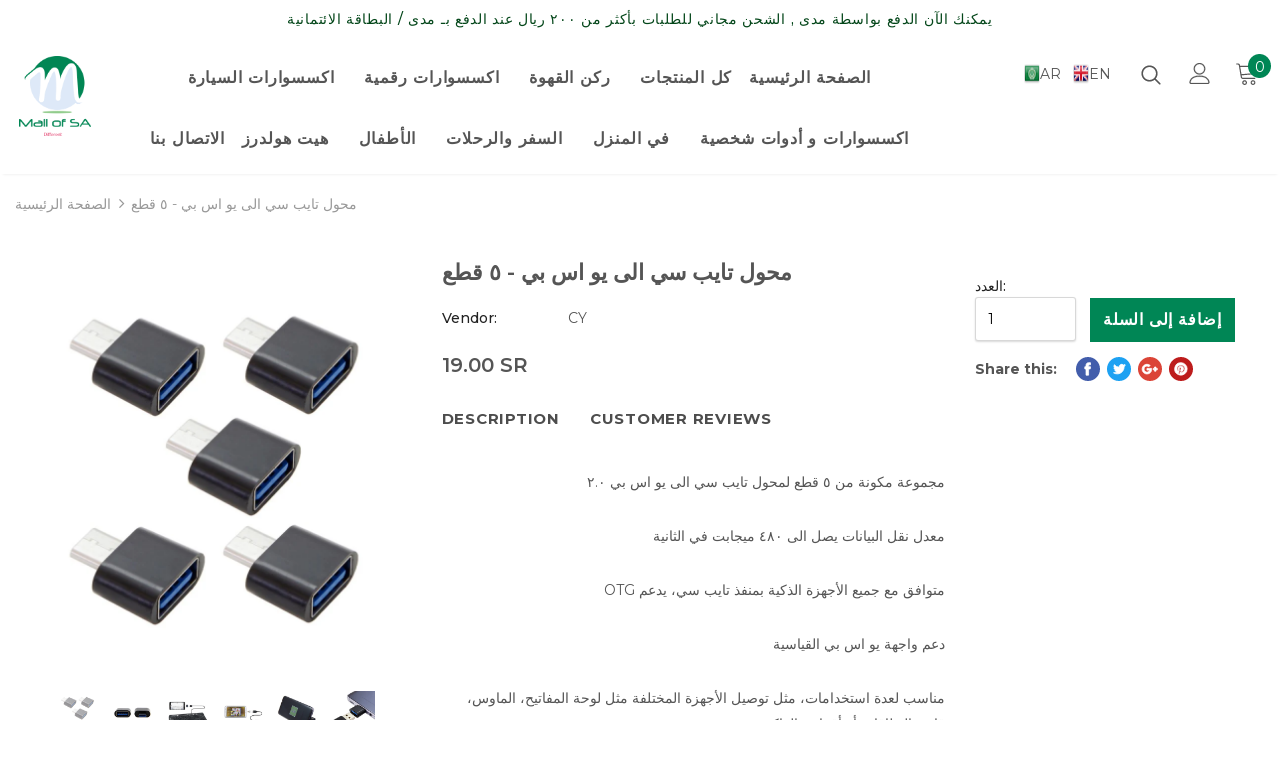

--- FILE ---
content_type: text/html; charset=utf-8
request_url: https://www.mallofsa.com/products/product-778
body_size: 42661
content:
<!doctype html>
<!--[if lt IE 7]><html class="no-js lt-ie9 lt-ie8 lt-ie7" lang="en"> <![endif]-->
<!--[if IE 7]><html class="no-js lt-ie9 lt-ie8" lang="en"> <![endif]-->
<!--[if IE 8]><html class="no-js lt-ie9" lang="en"> <![endif]-->
<!--[if IE 9 ]><html class="ie9 no-js"> <![endif]-->
<!--[if (gt IE 9)|!(IE)]><!--> <html class="no-js"> <!--<![endif]-->
<head>
<meta name="smart-seo-integrated" content="true" /><title>محول تايب سي الى يو اس بي - ٥ قطع</title>
<meta name="description" content="مجموعة مكونة من ٥ قطع لمحول تايب سي الى يو اس بي ٢.٠ معدل نقل البيانات يصل الى ٤٨٠ ميجابت في الثانية OTG متوافق مع جميع الأجهزة الذكية بمنفذ تايب سي، يدعم دعم واجهة يو اس بي القياسية مناسب لعدة استخدامات، مثل توصيل الأجهزة المختلفة مثل لوحة المفاتيح، الماوس، قارئ البطاقات أو أقراص الذاكرة  " />
<meta name="smartseo-keyword" content="" />
<meta name="smartseo-timestamp" content="0" />
<!--JSON-LD data generated by Smart SEO-->
<script type="application/ld+json">
    {
        "@context": "http://schema.org/",
        "@type": "Product",
        "url": "https://www.mallofsa.com/products/product-778",
        "name": "محول تايب سي الى يو اس بي - ٥ قطع",
        "image": "https://www.mallofsa.com/cdn/shop/products/Mallofsa1_87af96c4-2050-40f2-b59f-15050ab606ec.jpg?v=1598551823",
        "description": "مجموعة مكونة من ٥ قطع لمحول تايب سي الى يو اس بي ٢.٠ معدل نقل البيانات يصل الى ٤٨٠ ميجابت في الثانية OTG متوافق مع جميع الأجهزة الذكية بمنفذ تايب سي، يدعم دعم واجهة يو اس بي القياسية مناسب لعدة استخدامات، مثل توصيل الأجهزة المختلفة مثل لوحة المفاتيح، الماوس، قارئ البطاقات أو أقراص الذاكرة  ",
        "brand": {
            "name": "CY"
        },
        "weight": "0.02kg",
        "offers": [
            {
                "@type": "Offer",
                "priceCurrency": "SAR",
                "price": "19.00",
                "priceValidUntil": "2026-04-19",
                "availability": "http://schema.org/InStock",
                "itemCondition": "http://schema.org/NewCondition",
                "url": "https://www.mallofsa.com/products/product-778?variant=34754748350598",
                "seller": {
                    "@type": "Organization",
                    "name": "Mall of SA"
                }
            }
        ]
    }
</script><!--JSON-LD data generated by Smart SEO-->
<script type="application/ld+json">
    {
        "@context": "http://schema.org",
        "@type": "BreadcrumbList",
        "itemListElement": [
            {
                "@type": "ListItem",
                "position": 1,
                "item": {
                    "@type": "Website",
                    "@id": "https://www.mallofsa.com",
                    "name": "الصفحة الرئيسية"
                }
            },
            {
                "@type": "ListItem",
                "position": 2,
                "item": {
                    "@type": "WebPage",
                    "@id": "https://www.mallofsa.com/products/product-778",
                    "name": "محول تايب سي الى يو اس بي - ٥ قطع"
                }
            }
        ]
    }
</script>
<!--JSON-LD data generated by Smart SEO-->
<script type="application/ld+json">
    {
        "@context": "https://schema.org",
        "@type": "Organization",
        "name": "Mall of SA",
        "url": "https://www.mallofsa.com",
        "description": "موقع سعودي 100% لتقديم منتجات مميزة بأفضل الأسعار ",
        "address": {
            "@type": "PostalAddress",
            "streetAddress": "Aldhabab St",
            "addressLocality": "Riyadh",
            "postalCode": "11461",
            "addressCountry": "Saudi Arabia"
        },
        "telephone": "+966564799999"
    }
</script><!-- Basic page needs ================================================== -->
  <meta charset="utf-8">
  <meta http-equiv="X-UA-Compatible" content="IE=edge,chrome=1">
	
  <!-- Title and description ================================================== -->

  <!-- Product meta ================================================== -->
  

  <meta property="og:url" content="https://www.mallofsa.com/products/product-778">
  <meta property="og:site_name" content="Mall of SA">
  <!-- /snippets/twitter-card.liquid -->





  <meta name="twitter:card" content="product">
  <meta name="twitter:title" content="محول تايب سي الى يو اس بي - ٥ قطع">
  <meta name="twitter:description" content="مجموعة مكونة من ٥ قطع لمحول تايب سي الى يو اس بي ٢.٠
معدل نقل البيانات يصل الى ٤٨٠ ميجابت في الثانية
OTG متوافق مع جميع الأجهزة الذكية بمنفذ تايب سي، يدعم
دعم واجهة يو اس بي القياسية
مناسب لعدة استخدامات، مثل توصيل الأجهزة المختلفة مثل لوحة المفاتيح، الماوس، قارئ البطاقات أو أقراص الذاكرة
 ">
  <meta name="twitter:image" content="https://www.mallofsa.com/cdn/shop/products/Mallofsa1_87af96c4-2050-40f2-b59f-15050ab606ec_medium.jpg?v=1598551823">
  <meta name="twitter:image:width" content="240">
  <meta name="twitter:image:height" content="240">
  <meta name="twitter:label1" content="Price">
  <meta name="twitter:data1" content="19.00 SAR">
  
  <meta name="twitter:label2" content="Brand">
  <meta name="twitter:data2" content="CY">
  



  <!-- Helpers ================================================== -->
  <link rel="canonical" href="https://www.mallofsa.com/products/product-778">
  <meta name="viewport" content="width=device-width, initial-scale=1, maximum-scale=1, user-scalable=0, minimal-ui">
  
  <!-- Favicon -->
  
  <link rel="shortcut icon" href="//www.mallofsa.com/cdn/shop/files/favicon_32x32.png?v=1614291721" type="image/png">
  
 
   <!-- fonts -->
  
<script type="text/javascript">
  WebFontConfig = {
    google: { families: [ 
      
      
      	      
        'Montserrat:100,200,300,400,500,600,700,800,900'
	  
    ] }
  };
  
  (function() {
    var wf = document.createElement('script');
    wf.src = ('https:' == document.location.protocol ? 'https' : 'http') +
      '://ajax.googleapis.com/ajax/libs/webfont/1/webfont.js';
    wf.type = 'text/javascript';
    wf.async = 'true';
    var s = document.getElementsByTagName('script')[0];
    s.parentNode.insertBefore(wf, s);
  })(); 
</script>

  
  <!-- Styles -->
  <link href="//www.mallofsa.com/cdn/shop/t/10/assets/vendor.min.css?v=16313237669423149571583948258" rel="stylesheet" type="text/css" media="all" />
<link href="//www.mallofsa.com/cdn/shop/t/10/assets/custom.css?v=52880857231332071171583948238" rel="stylesheet" type="text/css" media="all" />
<link href="//www.mallofsa.com/cdn/shop/t/10/assets/theme-styles.scss.css?v=123437341402314664531703152223" rel="stylesheet" type="text/css" media="all" />
<link href="//www.mallofsa.com/cdn/shop/t/10/assets/theme-styles-responsive.scss.css?v=127297944841579241341583948283" rel="stylesheet" type="text/css" media="all" />

  
   <!-- Scripts -->
  <script src="//www.mallofsa.com/cdn/shop/t/10/assets/jquery.min.js?v=56888366816115934351583948251" type="text/javascript"></script>
<script src="//www.mallofsa.com/cdn/shop/t/10/assets/jquery-cookie.min.js?v=72365755745404048181583948249" type="text/javascript"></script>

<script>
    window.ajax_cart = "upsell";
    window.money_format = "{{amount}} SR";//"{{amount}} SAR";
    window.shop_currency = "SAR";
    window.show_multiple_currencies = false;
    window.use_color_swatch = true;
    window.color_swatch_style = "variant";
    window.enable_sidebar_multiple_choice = true;
    window.file_url = "//www.mallofsa.com/cdn/shop/files/?v=3711";
    window.asset_url = "";
    
    window.inventory_text = {
        in_stock: "متوفر",
        many_in_stock: "متوفر",
        out_of_stock: "غير متوفر",
        add_to_cart: "إضافة إلى السلة",
        add_all_to_cart: "إضافة الكل للسلة",
        sold_out: "غير متوفر",
        select_options : "خيارات متعددة",
        unavailable: "غير متوفر",
        no_more_product: "لا يوجد منتجات إضافية",
        show_options: "عرض الخيارات",
        hide_options: "اخفاء الخيارات",
        adding : "تتم الإضافة",
        thank_you : "شكراً",
        add_more : "اضافة المزيد",
        cart_feedback : "تمت الإضافة",
        add_wishlist : "اضافة لـ قائمة المنتجات المفضلة",
        remove_wishlist : "إزالة من قائمة المنتجات المفضلة",
        previous: "السابق",
        next: "التالي"
    };
    
    window.multi_lang = false;
    window.infinity_scroll_feature = true;
    window.newsletter_popup = false;  
</script>


<script src="//www.mallofsa.com/cdn/shop/t/10/assets/lang2.js?v=68934156763004248031583948253" type="text/javascript"></script>

<script>
    var translator = {
        current_lang : $.cookie('language'),
        
        init: function() {
            translator.updateStyling();
            translator.updateInventoryText();  		
        },
        
        updateStyling: function() {
            var style;

            if (translator.isLang2()) {
                style = "<style>*[data-translate] {visibility:hidden} .lang1 {display:none}</style>";          
            }
            else {
                style = "<style>*[data-translate] {visibility:visible} .lang2 {display:none}</style>";
            };

            $('head').append(style);
        },
        
        updateLangSwitcher: function() {
            if (translator.isLang2()) {
                $('#lang-switcher [data-value="1"]').removeClass('active');
                $('#lang-switcher [data-value="2"]').addClass('active');        
            }
        },
        
        getTextToTranslate: function(selector) {
            var result = window.lang2;
            
            //check if there is parameter
            var params;
            
            if (selector.indexOf("|") > 0) {
                var devideList = selector.split("|");
                
                selector = devideList[0];
                params = devideList[1].split(",");
            }

            var selectorArr = selector.split('.');
            
            if (selectorArr) {
                for (var i = 0; i < selectorArr.length; i++) {
                    result = result[selectorArr[i]];
                }
            }
            else {
                result = result[selector];
            };

            //check if result is object, case one and other
            if (result && result.one && result.other) {
                var countEqual1 = true;

                for (var i = 0; i < params.length; i++) {
                    if (params[i].indexOf("count") >= 0) {
                        variables = params[i].split(":");

                        if (variables.length>1) {
                            var count = variables[1];
                            if (count > 1) {
                                countEqual1 = false;
                            }
                        }
                    }
                }

                if (countEqual1) {
                    result = result.one;
                } else {
                    result = result.other;
                };
            }

            //replace params
            
            if (params && params.length>0) {
                result = result.replace(/{{\s*/g, "{{");
                result = result.replace(/\s*}}/g, "}}");
                
                for (var i = 0; i < params.length; i++) {
                    variables = params[i].split(":");
                    if (variables.length>1) {
                        result = result.replace("{{"+variables[0]+"}}", variables[1]);
                    }          
                }
            }
            

            return result;
        },
                                        
        isLang2: function() {
            return translator.current_lang && translator.current_lang == 2;
        },
        
        updateInventoryText: function() {
            if (translator.isLang2()) {
                window.inventory_text = {
                    in_stock: window.lang2.products.product.in_stock,
                    many_in_stock: window.lang2.products.product.many_in_stock,
                    out_of_stock: window.lang2.products.product.out_of_stock,
                    add_to_cart: window.lang2.products.product.add_to_cart,
                    add_all_to_cart: window.lang2.products.product.add_all_to_cart,
                    sold_out: window.lang2.products.product.sold_out,
                    unavailable: window.lang2.products.product.unavailable,
                    no_more_product: window.lang2.collections.general.no_more_product,
                    select_options: window.lang2.products.product.select_options,
                    hide_options: window.lang2.products.product.hide_options,
                    show_options: window.lang2.products.product.show_options,
                    adding: window.lang2.products.product.adding,
                    thank_you: window.lang2.products.product.thank_you,
                    add_more: window.lang2.products.product.add_more,
                    cart_feedback: window.lang2.products.product.cart_feedback,
                    add_wishlist: window.lang2.wishlist.general.add_to_wishlist,
                    remove_wishlist: window.lang2.wishlist.general.remove_wishlist,
                    previous: window.lang2.collections.toolbar.previous,
                    next: window.lang2.collections.toolbar.next
                };
            }
        },
        
        doTranslate: function(blockSelector) {
            if (translator.isLang2()) {
                $(blockSelector + " [data-translate]").each(function(e) {          
                    var item = jQuery(this);
                    var selector = item.attr("data-translate");
                    var text = translator.getTextToTranslate(selector);
                    
                    //translate only title
                    if (item.attr("translate-item")) {
                        var attribute = item.attr("translate-item");
                        if (attribute == 'blog-date-author') {
                            item.html(text);
                        }
                        else if (attribute!="") {            
                            item.attr(attribute,text);
                        };
                    }
                    else if (item.is("input")) {
                        item.val(text);
                    }
                    else {
                        item.html(text);
                    };
                    
                    item.css("visibility","visible");
                    
                    $('#lang-switcher [data-value="1"]').removeClass('active');
                    $('#lang-switcher [data-value="2"]').addClass('active');          
                });
            }
        }   
    };
            
    translator.init();
            
    $(document).ready(function() {    
        $('#lang-switcher [data-value]').on('click', function(e) {
        e.preventDefault();
        
        if($(this).hasClass('active')){
            return false;
        }
        
        var value = $(this).data('value');
        
        $.cookie('language', value, {expires:10, path:'/'});
            location.reload();
        });    
        
        translator.doTranslate('body');    
    });
</script>


  <!-- Header hook for plugins ================================ -->
  <script>window.performance && window.performance.mark && window.performance.mark('shopify.content_for_header.start');</script><meta name="google-site-verification" content="GhKDGk4sAdgaEtJUh2QsaCajKbIXv5Q1pX7xELt-NGo">
<meta name="facebook-domain-verification" content="194pf62phk63dqmz6k6drbybdcqqb9">
<meta id="shopify-digital-wallet" name="shopify-digital-wallet" content="/20872515/digital_wallets/dialog">
<link rel="alternate" type="application/json+oembed" href="https://www.mallofsa.com/products/product-778.oembed">
<script async="async" src="/checkouts/internal/preloads.js?locale=en-SA"></script>
<script id="shopify-features" type="application/json">{"accessToken":"05b349057cd1f6bcb9cb0cb9b417d2f2","betas":["rich-media-storefront-analytics"],"domain":"www.mallofsa.com","predictiveSearch":true,"shopId":20872515,"locale":"en"}</script>
<script>var Shopify = Shopify || {};
Shopify.shop = "mall-of-sa.myshopify.com";
Shopify.locale = "en";
Shopify.currency = {"active":"SAR","rate":"1.0"};
Shopify.country = "SA";
Shopify.theme = {"name":"MallOfSA by TGL (Mar2020)","id":79789097094,"schema_name":"Ella","schema_version":"3.0.0","theme_store_id":null,"role":"main"};
Shopify.theme.handle = "null";
Shopify.theme.style = {"id":null,"handle":null};
Shopify.cdnHost = "www.mallofsa.com/cdn";
Shopify.routes = Shopify.routes || {};
Shopify.routes.root = "/";</script>
<script type="module">!function(o){(o.Shopify=o.Shopify||{}).modules=!0}(window);</script>
<script>!function(o){function n(){var o=[];function n(){o.push(Array.prototype.slice.apply(arguments))}return n.q=o,n}var t=o.Shopify=o.Shopify||{};t.loadFeatures=n(),t.autoloadFeatures=n()}(window);</script>
<script id="shop-js-analytics" type="application/json">{"pageType":"product"}</script>
<script defer="defer" async type="module" src="//www.mallofsa.com/cdn/shopifycloud/shop-js/modules/v2/client.init-shop-cart-sync_C5BV16lS.en.esm.js"></script>
<script defer="defer" async type="module" src="//www.mallofsa.com/cdn/shopifycloud/shop-js/modules/v2/chunk.common_CygWptCX.esm.js"></script>
<script type="module">
  await import("//www.mallofsa.com/cdn/shopifycloud/shop-js/modules/v2/client.init-shop-cart-sync_C5BV16lS.en.esm.js");
await import("//www.mallofsa.com/cdn/shopifycloud/shop-js/modules/v2/chunk.common_CygWptCX.esm.js");

  window.Shopify.SignInWithShop?.initShopCartSync?.({"fedCMEnabled":true,"windoidEnabled":true});

</script>
<script>(function() {
  var isLoaded = false;
  function asyncLoad() {
    if (isLoaded) return;
    isLoaded = true;
    var urls = ["https:\/\/gtranslate.io\/shopify\/gtranslate.js?shop=mall-of-sa.myshopify.com","https:\/\/cdn.shopify.com\/s\/files\/1\/0033\/3538\/9233\/files\/1may2020_free.js?v=1588115015\u0026shop=mall-of-sa.myshopify.com","https:\/\/cdn.shopify.com\/s\/files\/1\/0033\/3538\/9233\/files\/pushdaddy_a2.js?shop=mall-of-sa.myshopify.com"];
    for (var i = 0; i < urls.length; i++) {
      var s = document.createElement('script');
      s.type = 'text/javascript';
      s.async = true;
      s.src = urls[i];
      var x = document.getElementsByTagName('script')[0];
      x.parentNode.insertBefore(s, x);
    }
  };
  if(window.attachEvent) {
    window.attachEvent('onload', asyncLoad);
  } else {
    window.addEventListener('load', asyncLoad, false);
  }
})();</script>
<script id="__st">var __st={"a":20872515,"offset":10800,"reqid":"d3c6beec-81f9-42e0-891f-9e78b9c93902-1768835815","pageurl":"www.mallofsa.com\/products\/product-778","u":"55c3ff6b45e1","p":"product","rtyp":"product","rid":5152344801414};</script>
<script>window.ShopifyPaypalV4VisibilityTracking = true;</script>
<script id="captcha-bootstrap">!function(){'use strict';const t='contact',e='account',n='new_comment',o=[[t,t],['blogs',n],['comments',n],[t,'customer']],c=[[e,'customer_login'],[e,'guest_login'],[e,'recover_customer_password'],[e,'create_customer']],r=t=>t.map((([t,e])=>`form[action*='/${t}']:not([data-nocaptcha='true']) input[name='form_type'][value='${e}']`)).join(','),a=t=>()=>t?[...document.querySelectorAll(t)].map((t=>t.form)):[];function s(){const t=[...o],e=r(t);return a(e)}const i='password',u='form_key',d=['recaptcha-v3-token','g-recaptcha-response','h-captcha-response',i],f=()=>{try{return window.sessionStorage}catch{return}},m='__shopify_v',_=t=>t.elements[u];function p(t,e,n=!1){try{const o=window.sessionStorage,c=JSON.parse(o.getItem(e)),{data:r}=function(t){const{data:e,action:n}=t;return t[m]||n?{data:e,action:n}:{data:t,action:n}}(c);for(const[e,n]of Object.entries(r))t.elements[e]&&(t.elements[e].value=n);n&&o.removeItem(e)}catch(o){console.error('form repopulation failed',{error:o})}}const l='form_type',E='cptcha';function T(t){t.dataset[E]=!0}const w=window,h=w.document,L='Shopify',v='ce_forms',y='captcha';let A=!1;((t,e)=>{const n=(g='f06e6c50-85a8-45c8-87d0-21a2b65856fe',I='https://cdn.shopify.com/shopifycloud/storefront-forms-hcaptcha/ce_storefront_forms_captcha_hcaptcha.v1.5.2.iife.js',D={infoText:'Protected by hCaptcha',privacyText:'Privacy',termsText:'Terms'},(t,e,n)=>{const o=w[L][v],c=o.bindForm;if(c)return c(t,g,e,D).then(n);var r;o.q.push([[t,g,e,D],n]),r=I,A||(h.body.append(Object.assign(h.createElement('script'),{id:'captcha-provider',async:!0,src:r})),A=!0)});var g,I,D;w[L]=w[L]||{},w[L][v]=w[L][v]||{},w[L][v].q=[],w[L][y]=w[L][y]||{},w[L][y].protect=function(t,e){n(t,void 0,e),T(t)},Object.freeze(w[L][y]),function(t,e,n,w,h,L){const[v,y,A,g]=function(t,e,n){const i=e?o:[],u=t?c:[],d=[...i,...u],f=r(d),m=r(i),_=r(d.filter((([t,e])=>n.includes(e))));return[a(f),a(m),a(_),s()]}(w,h,L),I=t=>{const e=t.target;return e instanceof HTMLFormElement?e:e&&e.form},D=t=>v().includes(t);t.addEventListener('submit',(t=>{const e=I(t);if(!e)return;const n=D(e)&&!e.dataset.hcaptchaBound&&!e.dataset.recaptchaBound,o=_(e),c=g().includes(e)&&(!o||!o.value);(n||c)&&t.preventDefault(),c&&!n&&(function(t){try{if(!f())return;!function(t){const e=f();if(!e)return;const n=_(t);if(!n)return;const o=n.value;o&&e.removeItem(o)}(t);const e=Array.from(Array(32),(()=>Math.random().toString(36)[2])).join('');!function(t,e){_(t)||t.append(Object.assign(document.createElement('input'),{type:'hidden',name:u})),t.elements[u].value=e}(t,e),function(t,e){const n=f();if(!n)return;const o=[...t.querySelectorAll(`input[type='${i}']`)].map((({name:t})=>t)),c=[...d,...o],r={};for(const[a,s]of new FormData(t).entries())c.includes(a)||(r[a]=s);n.setItem(e,JSON.stringify({[m]:1,action:t.action,data:r}))}(t,e)}catch(e){console.error('failed to persist form',e)}}(e),e.submit())}));const S=(t,e)=>{t&&!t.dataset[E]&&(n(t,e.some((e=>e===t))),T(t))};for(const o of['focusin','change'])t.addEventListener(o,(t=>{const e=I(t);D(e)&&S(e,y())}));const B=e.get('form_key'),M=e.get(l),P=B&&M;t.addEventListener('DOMContentLoaded',(()=>{const t=y();if(P)for(const e of t)e.elements[l].value===M&&p(e,B);[...new Set([...A(),...v().filter((t=>'true'===t.dataset.shopifyCaptcha))])].forEach((e=>S(e,t)))}))}(h,new URLSearchParams(w.location.search),n,t,e,['guest_login'])})(!0,!0)}();</script>
<script integrity="sha256-4kQ18oKyAcykRKYeNunJcIwy7WH5gtpwJnB7kiuLZ1E=" data-source-attribution="shopify.loadfeatures" defer="defer" src="//www.mallofsa.com/cdn/shopifycloud/storefront/assets/storefront/load_feature-a0a9edcb.js" crossorigin="anonymous"></script>
<script data-source-attribution="shopify.dynamic_checkout.dynamic.init">var Shopify=Shopify||{};Shopify.PaymentButton=Shopify.PaymentButton||{isStorefrontPortableWallets:!0,init:function(){window.Shopify.PaymentButton.init=function(){};var t=document.createElement("script");t.src="https://www.mallofsa.com/cdn/shopifycloud/portable-wallets/latest/portable-wallets.en.js",t.type="module",document.head.appendChild(t)}};
</script>
<script data-source-attribution="shopify.dynamic_checkout.buyer_consent">
  function portableWalletsHideBuyerConsent(e){var t=document.getElementById("shopify-buyer-consent"),n=document.getElementById("shopify-subscription-policy-button");t&&n&&(t.classList.add("hidden"),t.setAttribute("aria-hidden","true"),n.removeEventListener("click",e))}function portableWalletsShowBuyerConsent(e){var t=document.getElementById("shopify-buyer-consent"),n=document.getElementById("shopify-subscription-policy-button");t&&n&&(t.classList.remove("hidden"),t.removeAttribute("aria-hidden"),n.addEventListener("click",e))}window.Shopify?.PaymentButton&&(window.Shopify.PaymentButton.hideBuyerConsent=portableWalletsHideBuyerConsent,window.Shopify.PaymentButton.showBuyerConsent=portableWalletsShowBuyerConsent);
</script>
<script data-source-attribution="shopify.dynamic_checkout.cart.bootstrap">document.addEventListener("DOMContentLoaded",(function(){function t(){return document.querySelector("shopify-accelerated-checkout-cart, shopify-accelerated-checkout")}if(t())Shopify.PaymentButton.init();else{new MutationObserver((function(e,n){t()&&(Shopify.PaymentButton.init(),n.disconnect())})).observe(document.body,{childList:!0,subtree:!0})}}));
</script>
<link id="shopify-accelerated-checkout-styles" rel="stylesheet" media="screen" href="https://www.mallofsa.com/cdn/shopifycloud/portable-wallets/latest/accelerated-checkout-backwards-compat.css" crossorigin="anonymous">
<style id="shopify-accelerated-checkout-cart">
        #shopify-buyer-consent {
  margin-top: 1em;
  display: inline-block;
  width: 100%;
}

#shopify-buyer-consent.hidden {
  display: none;
}

#shopify-subscription-policy-button {
  background: none;
  border: none;
  padding: 0;
  text-decoration: underline;
  font-size: inherit;
  cursor: pointer;
}

#shopify-subscription-policy-button::before {
  box-shadow: none;
}

      </style>

<script>window.performance && window.performance.mark && window.performance.mark('shopify.content_for_header.end');</script>


  <!--[if lt IE 9]>
  <script src="//html5shiv.googlecode.com/svn/trunk/html5.js" type="text/javascript"></script>
  <![endif]-->

  
  
  

  <script>

    Shopify.productOptionsMap = {};
    Shopify.quickViewOptionsMap = {};

    Shopify.updateOptionsInSelector = function(selectorIndex, wrapperSlt) {
        Shopify.optionsMap = wrapperSlt === '.product' ? Shopify.productOptionsMap : Shopify.quickViewOptionsMap;

        switch (selectorIndex) {
            case 0:
                var key = 'root';
                var selector = $(wrapperSlt + ' .single-option-selector:eq(0)');
                break;
            case 1:
                var key = $(wrapperSlt + ' .single-option-selector:eq(0)').val();
                var selector = $(wrapperSlt + ' .single-option-selector:eq(1)');
                break;
            case 2:
                var key = $(wrapperSlt + ' .single-option-selector:eq(0)').val();
                key += ' / ' + $(wrapperSlt + ' .single-option-selector:eq(1)').val();
                var selector = $(wrapperSlt + ' .single-option-selector:eq(2)');
        }

        var initialValue = selector.val();

        selector.empty();

        var availableOptions = Shopify.optionsMap[key];

        if (availableOptions && availableOptions.length) {
            for (var i = 0; i < availableOptions.length; i++) {
                var option = availableOptions[i];

                var newOption = $('<option></option>').val(option).html(option);

                selector.append(newOption);
            }

            $(wrapperSlt + ' .swatch[data-option-index="' + selectorIndex + '"] .swatch-element').each(function() {
                if ($.inArray($(this).attr('data-value'), availableOptions) !== -1) {
                    $(this).removeClass('soldout').find(':radio').removeAttr('disabled', 'disabled').removeAttr('checked');
                }
                else {
                    $(this).addClass('soldout').find(':radio').removeAttr('checked').attr('disabled', 'disabled');
                }
            });

            if ($.inArray(initialValue, availableOptions) !== -1) {
                selector.val(initialValue);
            }

            selector.trigger('change');
        };
    };

    Shopify.linkOptionSelectors = function(product, wrapperSlt) {
        // Building our mapping object.
        Shopify.optionsMap = wrapperSlt === '.product' ? Shopify.productOptionsMap : Shopify.quickViewOptionsMap;

        for (var i = 0; i < product.variants.length; i++) {
            var variant = product.variants[i];

            if (variant.available) {
                // Gathering values for the 1st drop-down.
                Shopify.optionsMap['root'] = Shopify.optionsMap['root'] || [];

                Shopify.optionsMap['root'].push(variant.option1);
                Shopify.optionsMap['root'] = Shopify.uniq(Shopify.optionsMap['root']);

                // Gathering values for the 2nd drop-down.
                if (product.options.length > 1) {
                var key = variant.option1;
                    Shopify.optionsMap[key] = Shopify.optionsMap[key] || [];
                    Shopify.optionsMap[key].push(variant.option2);
                    Shopify.optionsMap[key] = Shopify.uniq(Shopify.optionsMap[key]);
                }

                // Gathering values for the 3rd drop-down.
                if (product.options.length === 3) {
                    var key = variant.option1 + ' / ' + variant.option2;
                    Shopify.optionsMap[key] = Shopify.optionsMap[key] || [];
                    Shopify.optionsMap[key].push(variant.option3);
                    Shopify.optionsMap[key] = Shopify.uniq(Shopify.optionsMap[key]);
                }
            }
        };

        // Update options right away.
        Shopify.updateOptionsInSelector(0, wrapperSlt);

        if (product.options.length > 1) Shopify.updateOptionsInSelector(1, wrapperSlt);
        if (product.options.length === 3) Shopify.updateOptionsInSelector(2, wrapperSlt);

        // When there is an update in the first dropdown.
        $(wrapperSlt + " .single-option-selector:eq(0)").change(function() {
            Shopify.updateOptionsInSelector(1, wrapperSlt);
            if (product.options.length === 3) Shopify.updateOptionsInSelector(2, wrapperSlt);
            return true;
        });

        // When there is an update in the second dropdown.
        $(wrapperSlt + " .single-option-selector:eq(1)").change(function() {
            if (product.options.length === 3) Shopify.updateOptionsInSelector(2, wrapperSlt);
            return true;
        });
    };
</script>

  <meta name="facebook-domain-verification" content="ha7qkvmlb37s76zxvhmw35z8rgcpjo" />
<meta property="og:image" content="https://cdn.shopify.com/s/files/1/2087/2515/products/Mallofsa1_87af96c4-2050-40f2-b59f-15050ab606ec.jpg?v=1598551823" />
<meta property="og:image:secure_url" content="https://cdn.shopify.com/s/files/1/2087/2515/products/Mallofsa1_87af96c4-2050-40f2-b59f-15050ab606ec.jpg?v=1598551823" />
<meta property="og:image:width" content="800" />
<meta property="og:image:height" content="800" />
<link href="https://monorail-edge.shopifysvc.com" rel="dns-prefetch">
<script>(function(){if ("sendBeacon" in navigator && "performance" in window) {try {var session_token_from_headers = performance.getEntriesByType('navigation')[0].serverTiming.find(x => x.name == '_s').description;} catch {var session_token_from_headers = undefined;}var session_cookie_matches = document.cookie.match(/_shopify_s=([^;]*)/);var session_token_from_cookie = session_cookie_matches && session_cookie_matches.length === 2 ? session_cookie_matches[1] : "";var session_token = session_token_from_headers || session_token_from_cookie || "";function handle_abandonment_event(e) {var entries = performance.getEntries().filter(function(entry) {return /monorail-edge.shopifysvc.com/.test(entry.name);});if (!window.abandonment_tracked && entries.length === 0) {window.abandonment_tracked = true;var currentMs = Date.now();var navigation_start = performance.timing.navigationStart;var payload = {shop_id: 20872515,url: window.location.href,navigation_start,duration: currentMs - navigation_start,session_token,page_type: "product"};window.navigator.sendBeacon("https://monorail-edge.shopifysvc.com/v1/produce", JSON.stringify({schema_id: "online_store_buyer_site_abandonment/1.1",payload: payload,metadata: {event_created_at_ms: currentMs,event_sent_at_ms: currentMs}}));}}window.addEventListener('pagehide', handle_abandonment_event);}}());</script>
<script id="web-pixels-manager-setup">(function e(e,d,r,n,o){if(void 0===o&&(o={}),!Boolean(null===(a=null===(i=window.Shopify)||void 0===i?void 0:i.analytics)||void 0===a?void 0:a.replayQueue)){var i,a;window.Shopify=window.Shopify||{};var t=window.Shopify;t.analytics=t.analytics||{};var s=t.analytics;s.replayQueue=[],s.publish=function(e,d,r){return s.replayQueue.push([e,d,r]),!0};try{self.performance.mark("wpm:start")}catch(e){}var l=function(){var e={modern:/Edge?\/(1{2}[4-9]|1[2-9]\d|[2-9]\d{2}|\d{4,})\.\d+(\.\d+|)|Firefox\/(1{2}[4-9]|1[2-9]\d|[2-9]\d{2}|\d{4,})\.\d+(\.\d+|)|Chrom(ium|e)\/(9{2}|\d{3,})\.\d+(\.\d+|)|(Maci|X1{2}).+ Version\/(15\.\d+|(1[6-9]|[2-9]\d|\d{3,})\.\d+)([,.]\d+|)( \(\w+\)|)( Mobile\/\w+|) Safari\/|Chrome.+OPR\/(9{2}|\d{3,})\.\d+\.\d+|(CPU[ +]OS|iPhone[ +]OS|CPU[ +]iPhone|CPU IPhone OS|CPU iPad OS)[ +]+(15[._]\d+|(1[6-9]|[2-9]\d|\d{3,})[._]\d+)([._]\d+|)|Android:?[ /-](13[3-9]|1[4-9]\d|[2-9]\d{2}|\d{4,})(\.\d+|)(\.\d+|)|Android.+Firefox\/(13[5-9]|1[4-9]\d|[2-9]\d{2}|\d{4,})\.\d+(\.\d+|)|Android.+Chrom(ium|e)\/(13[3-9]|1[4-9]\d|[2-9]\d{2}|\d{4,})\.\d+(\.\d+|)|SamsungBrowser\/([2-9]\d|\d{3,})\.\d+/,legacy:/Edge?\/(1[6-9]|[2-9]\d|\d{3,})\.\d+(\.\d+|)|Firefox\/(5[4-9]|[6-9]\d|\d{3,})\.\d+(\.\d+|)|Chrom(ium|e)\/(5[1-9]|[6-9]\d|\d{3,})\.\d+(\.\d+|)([\d.]+$|.*Safari\/(?![\d.]+ Edge\/[\d.]+$))|(Maci|X1{2}).+ Version\/(10\.\d+|(1[1-9]|[2-9]\d|\d{3,})\.\d+)([,.]\d+|)( \(\w+\)|)( Mobile\/\w+|) Safari\/|Chrome.+OPR\/(3[89]|[4-9]\d|\d{3,})\.\d+\.\d+|(CPU[ +]OS|iPhone[ +]OS|CPU[ +]iPhone|CPU IPhone OS|CPU iPad OS)[ +]+(10[._]\d+|(1[1-9]|[2-9]\d|\d{3,})[._]\d+)([._]\d+|)|Android:?[ /-](13[3-9]|1[4-9]\d|[2-9]\d{2}|\d{4,})(\.\d+|)(\.\d+|)|Mobile Safari.+OPR\/([89]\d|\d{3,})\.\d+\.\d+|Android.+Firefox\/(13[5-9]|1[4-9]\d|[2-9]\d{2}|\d{4,})\.\d+(\.\d+|)|Android.+Chrom(ium|e)\/(13[3-9]|1[4-9]\d|[2-9]\d{2}|\d{4,})\.\d+(\.\d+|)|Android.+(UC? ?Browser|UCWEB|U3)[ /]?(15\.([5-9]|\d{2,})|(1[6-9]|[2-9]\d|\d{3,})\.\d+)\.\d+|SamsungBrowser\/(5\.\d+|([6-9]|\d{2,})\.\d+)|Android.+MQ{2}Browser\/(14(\.(9|\d{2,})|)|(1[5-9]|[2-9]\d|\d{3,})(\.\d+|))(\.\d+|)|K[Aa][Ii]OS\/(3\.\d+|([4-9]|\d{2,})\.\d+)(\.\d+|)/},d=e.modern,r=e.legacy,n=navigator.userAgent;return n.match(d)?"modern":n.match(r)?"legacy":"unknown"}(),u="modern"===l?"modern":"legacy",c=(null!=n?n:{modern:"",legacy:""})[u],f=function(e){return[e.baseUrl,"/wpm","/b",e.hashVersion,"modern"===e.buildTarget?"m":"l",".js"].join("")}({baseUrl:d,hashVersion:r,buildTarget:u}),m=function(e){var d=e.version,r=e.bundleTarget,n=e.surface,o=e.pageUrl,i=e.monorailEndpoint;return{emit:function(e){var a=e.status,t=e.errorMsg,s=(new Date).getTime(),l=JSON.stringify({metadata:{event_sent_at_ms:s},events:[{schema_id:"web_pixels_manager_load/3.1",payload:{version:d,bundle_target:r,page_url:o,status:a,surface:n,error_msg:t},metadata:{event_created_at_ms:s}}]});if(!i)return console&&console.warn&&console.warn("[Web Pixels Manager] No Monorail endpoint provided, skipping logging."),!1;try{return self.navigator.sendBeacon.bind(self.navigator)(i,l)}catch(e){}var u=new XMLHttpRequest;try{return u.open("POST",i,!0),u.setRequestHeader("Content-Type","text/plain"),u.send(l),!0}catch(e){return console&&console.warn&&console.warn("[Web Pixels Manager] Got an unhandled error while logging to Monorail."),!1}}}}({version:r,bundleTarget:l,surface:e.surface,pageUrl:self.location.href,monorailEndpoint:e.monorailEndpoint});try{o.browserTarget=l,function(e){var d=e.src,r=e.async,n=void 0===r||r,o=e.onload,i=e.onerror,a=e.sri,t=e.scriptDataAttributes,s=void 0===t?{}:t,l=document.createElement("script"),u=document.querySelector("head"),c=document.querySelector("body");if(l.async=n,l.src=d,a&&(l.integrity=a,l.crossOrigin="anonymous"),s)for(var f in s)if(Object.prototype.hasOwnProperty.call(s,f))try{l.dataset[f]=s[f]}catch(e){}if(o&&l.addEventListener("load",o),i&&l.addEventListener("error",i),u)u.appendChild(l);else{if(!c)throw new Error("Did not find a head or body element to append the script");c.appendChild(l)}}({src:f,async:!0,onload:function(){if(!function(){var e,d;return Boolean(null===(d=null===(e=window.Shopify)||void 0===e?void 0:e.analytics)||void 0===d?void 0:d.initialized)}()){var d=window.webPixelsManager.init(e)||void 0;if(d){var r=window.Shopify.analytics;r.replayQueue.forEach((function(e){var r=e[0],n=e[1],o=e[2];d.publishCustomEvent(r,n,o)})),r.replayQueue=[],r.publish=d.publishCustomEvent,r.visitor=d.visitor,r.initialized=!0}}},onerror:function(){return m.emit({status:"failed",errorMsg:"".concat(f," has failed to load")})},sri:function(e){var d=/^sha384-[A-Za-z0-9+/=]+$/;return"string"==typeof e&&d.test(e)}(c)?c:"",scriptDataAttributes:o}),m.emit({status:"loading"})}catch(e){m.emit({status:"failed",errorMsg:(null==e?void 0:e.message)||"Unknown error"})}}})({shopId: 20872515,storefrontBaseUrl: "https://www.mallofsa.com",extensionsBaseUrl: "https://extensions.shopifycdn.com/cdn/shopifycloud/web-pixels-manager",monorailEndpoint: "https://monorail-edge.shopifysvc.com/unstable/produce_batch",surface: "storefront-renderer",enabledBetaFlags: ["2dca8a86"],webPixelsConfigList: [{"id":"369918086","configuration":"{\"config\":\"{\\\"pixel_id\\\":\\\"G-MNQPLTJT55\\\",\\\"target_country\\\":\\\"SA\\\",\\\"gtag_events\\\":[{\\\"type\\\":\\\"search\\\",\\\"action_label\\\":[\\\"G-MNQPLTJT55\\\",\\\"AW-801017822\\\/DlwnCKTZwLMBEN6f-v0C\\\"]},{\\\"type\\\":\\\"begin_checkout\\\",\\\"action_label\\\":[\\\"G-MNQPLTJT55\\\",\\\"AW-801017822\\\/GjUlCKHZwLMBEN6f-v0C\\\"]},{\\\"type\\\":\\\"view_item\\\",\\\"action_label\\\":[\\\"G-MNQPLTJT55\\\",\\\"AW-801017822\\\/LS42CJvZwLMBEN6f-v0C\\\",\\\"MC-QCDNR2301H\\\"]},{\\\"type\\\":\\\"purchase\\\",\\\"action_label\\\":[\\\"G-MNQPLTJT55\\\",\\\"AW-801017822\\\/dYh4CJjZwLMBEN6f-v0C\\\",\\\"MC-QCDNR2301H\\\"]},{\\\"type\\\":\\\"page_view\\\",\\\"action_label\\\":[\\\"G-MNQPLTJT55\\\",\\\"AW-801017822\\\/ZeJbCJ3YwLMBEN6f-v0C\\\",\\\"MC-QCDNR2301H\\\"]},{\\\"type\\\":\\\"add_payment_info\\\",\\\"action_label\\\":[\\\"G-MNQPLTJT55\\\",\\\"AW-801017822\\\/Df4nCKfZwLMBEN6f-v0C\\\"]},{\\\"type\\\":\\\"add_to_cart\\\",\\\"action_label\\\":[\\\"G-MNQPLTJT55\\\",\\\"AW-801017822\\\/oEKlCJ7ZwLMBEN6f-v0C\\\"]}],\\\"enable_monitoring_mode\\\":false}\"}","eventPayloadVersion":"v1","runtimeContext":"OPEN","scriptVersion":"b2a88bafab3e21179ed38636efcd8a93","type":"APP","apiClientId":1780363,"privacyPurposes":[],"dataSharingAdjustments":{"protectedCustomerApprovalScopes":["read_customer_address","read_customer_email","read_customer_name","read_customer_personal_data","read_customer_phone"]}},{"id":"173801606","configuration":"{\"pixel_id\":\"1197670600669559\",\"pixel_type\":\"facebook_pixel\",\"metaapp_system_user_token\":\"-\"}","eventPayloadVersion":"v1","runtimeContext":"OPEN","scriptVersion":"ca16bc87fe92b6042fbaa3acc2fbdaa6","type":"APP","apiClientId":2329312,"privacyPurposes":["ANALYTICS","MARKETING","SALE_OF_DATA"],"dataSharingAdjustments":{"protectedCustomerApprovalScopes":["read_customer_address","read_customer_email","read_customer_name","read_customer_personal_data","read_customer_phone"]}},{"id":"39223430","eventPayloadVersion":"v1","runtimeContext":"LAX","scriptVersion":"1","type":"CUSTOM","privacyPurposes":["MARKETING"],"name":"Meta pixel (migrated)"},{"id":"shopify-app-pixel","configuration":"{}","eventPayloadVersion":"v1","runtimeContext":"STRICT","scriptVersion":"0450","apiClientId":"shopify-pixel","type":"APP","privacyPurposes":["ANALYTICS","MARKETING"]},{"id":"shopify-custom-pixel","eventPayloadVersion":"v1","runtimeContext":"LAX","scriptVersion":"0450","apiClientId":"shopify-pixel","type":"CUSTOM","privacyPurposes":["ANALYTICS","MARKETING"]}],isMerchantRequest: false,initData: {"shop":{"name":"Mall of SA","paymentSettings":{"currencyCode":"SAR"},"myshopifyDomain":"mall-of-sa.myshopify.com","countryCode":"SA","storefrontUrl":"https:\/\/www.mallofsa.com"},"customer":null,"cart":null,"checkout":null,"productVariants":[{"price":{"amount":19.0,"currencyCode":"SAR"},"product":{"title":"محول تايب سي الى يو اس بي - ٥ قطع","vendor":"CY","id":"5152344801414","untranslatedTitle":"محول تايب سي الى يو اس بي - ٥ قطع","url":"\/products\/product-778","type":"Type-C USB-C to USB 2.0"},"id":"34754748350598","image":{"src":"\/\/www.mallofsa.com\/cdn\/shop\/products\/Mallofsa1_87af96c4-2050-40f2-b59f-15050ab606ec.jpg?v=1598551823"},"sku":"","title":"Default Title","untranslatedTitle":"Default Title"}],"purchasingCompany":null},},"https://www.mallofsa.com/cdn","fcfee988w5aeb613cpc8e4bc33m6693e112",{"modern":"","legacy":""},{"shopId":"20872515","storefrontBaseUrl":"https:\/\/www.mallofsa.com","extensionBaseUrl":"https:\/\/extensions.shopifycdn.com\/cdn\/shopifycloud\/web-pixels-manager","surface":"storefront-renderer","enabledBetaFlags":"[\"2dca8a86\"]","isMerchantRequest":"false","hashVersion":"fcfee988w5aeb613cpc8e4bc33m6693e112","publish":"custom","events":"[[\"page_viewed\",{}],[\"product_viewed\",{\"productVariant\":{\"price\":{\"amount\":19.0,\"currencyCode\":\"SAR\"},\"product\":{\"title\":\"محول تايب سي الى يو اس بي - ٥ قطع\",\"vendor\":\"CY\",\"id\":\"5152344801414\",\"untranslatedTitle\":\"محول تايب سي الى يو اس بي - ٥ قطع\",\"url\":\"\/products\/product-778\",\"type\":\"Type-C USB-C to USB 2.0\"},\"id\":\"34754748350598\",\"image\":{\"src\":\"\/\/www.mallofsa.com\/cdn\/shop\/products\/Mallofsa1_87af96c4-2050-40f2-b59f-15050ab606ec.jpg?v=1598551823\"},\"sku\":\"\",\"title\":\"Default Title\",\"untranslatedTitle\":\"Default Title\"}}]]"});</script><script>
  window.ShopifyAnalytics = window.ShopifyAnalytics || {};
  window.ShopifyAnalytics.meta = window.ShopifyAnalytics.meta || {};
  window.ShopifyAnalytics.meta.currency = 'SAR';
  var meta = {"product":{"id":5152344801414,"gid":"gid:\/\/shopify\/Product\/5152344801414","vendor":"CY","type":"Type-C USB-C to USB 2.0","handle":"product-778","variants":[{"id":34754748350598,"price":1900,"name":"محول تايب سي الى يو اس بي - ٥ قطع","public_title":null,"sku":""}],"remote":false},"page":{"pageType":"product","resourceType":"product","resourceId":5152344801414,"requestId":"d3c6beec-81f9-42e0-891f-9e78b9c93902-1768835815"}};
  for (var attr in meta) {
    window.ShopifyAnalytics.meta[attr] = meta[attr];
  }
</script>
<script class="analytics">
  (function () {
    var customDocumentWrite = function(content) {
      var jquery = null;

      if (window.jQuery) {
        jquery = window.jQuery;
      } else if (window.Checkout && window.Checkout.$) {
        jquery = window.Checkout.$;
      }

      if (jquery) {
        jquery('body').append(content);
      }
    };

    var hasLoggedConversion = function(token) {
      if (token) {
        return document.cookie.indexOf('loggedConversion=' + token) !== -1;
      }
      return false;
    }

    var setCookieIfConversion = function(token) {
      if (token) {
        var twoMonthsFromNow = new Date(Date.now());
        twoMonthsFromNow.setMonth(twoMonthsFromNow.getMonth() + 2);

        document.cookie = 'loggedConversion=' + token + '; expires=' + twoMonthsFromNow;
      }
    }

    var trekkie = window.ShopifyAnalytics.lib = window.trekkie = window.trekkie || [];
    if (trekkie.integrations) {
      return;
    }
    trekkie.methods = [
      'identify',
      'page',
      'ready',
      'track',
      'trackForm',
      'trackLink'
    ];
    trekkie.factory = function(method) {
      return function() {
        var args = Array.prototype.slice.call(arguments);
        args.unshift(method);
        trekkie.push(args);
        return trekkie;
      };
    };
    for (var i = 0; i < trekkie.methods.length; i++) {
      var key = trekkie.methods[i];
      trekkie[key] = trekkie.factory(key);
    }
    trekkie.load = function(config) {
      trekkie.config = config || {};
      trekkie.config.initialDocumentCookie = document.cookie;
      var first = document.getElementsByTagName('script')[0];
      var script = document.createElement('script');
      script.type = 'text/javascript';
      script.onerror = function(e) {
        var scriptFallback = document.createElement('script');
        scriptFallback.type = 'text/javascript';
        scriptFallback.onerror = function(error) {
                var Monorail = {
      produce: function produce(monorailDomain, schemaId, payload) {
        var currentMs = new Date().getTime();
        var event = {
          schema_id: schemaId,
          payload: payload,
          metadata: {
            event_created_at_ms: currentMs,
            event_sent_at_ms: currentMs
          }
        };
        return Monorail.sendRequest("https://" + monorailDomain + "/v1/produce", JSON.stringify(event));
      },
      sendRequest: function sendRequest(endpointUrl, payload) {
        // Try the sendBeacon API
        if (window && window.navigator && typeof window.navigator.sendBeacon === 'function' && typeof window.Blob === 'function' && !Monorail.isIos12()) {
          var blobData = new window.Blob([payload], {
            type: 'text/plain'
          });

          if (window.navigator.sendBeacon(endpointUrl, blobData)) {
            return true;
          } // sendBeacon was not successful

        } // XHR beacon

        var xhr = new XMLHttpRequest();

        try {
          xhr.open('POST', endpointUrl);
          xhr.setRequestHeader('Content-Type', 'text/plain');
          xhr.send(payload);
        } catch (e) {
          console.log(e);
        }

        return false;
      },
      isIos12: function isIos12() {
        return window.navigator.userAgent.lastIndexOf('iPhone; CPU iPhone OS 12_') !== -1 || window.navigator.userAgent.lastIndexOf('iPad; CPU OS 12_') !== -1;
      }
    };
    Monorail.produce('monorail-edge.shopifysvc.com',
      'trekkie_storefront_load_errors/1.1',
      {shop_id: 20872515,
      theme_id: 79789097094,
      app_name: "storefront",
      context_url: window.location.href,
      source_url: "//www.mallofsa.com/cdn/s/trekkie.storefront.cd680fe47e6c39ca5d5df5f0a32d569bc48c0f27.min.js"});

        };
        scriptFallback.async = true;
        scriptFallback.src = '//www.mallofsa.com/cdn/s/trekkie.storefront.cd680fe47e6c39ca5d5df5f0a32d569bc48c0f27.min.js';
        first.parentNode.insertBefore(scriptFallback, first);
      };
      script.async = true;
      script.src = '//www.mallofsa.com/cdn/s/trekkie.storefront.cd680fe47e6c39ca5d5df5f0a32d569bc48c0f27.min.js';
      first.parentNode.insertBefore(script, first);
    };
    trekkie.load(
      {"Trekkie":{"appName":"storefront","development":false,"defaultAttributes":{"shopId":20872515,"isMerchantRequest":null,"themeId":79789097094,"themeCityHash":"11385188763243258732","contentLanguage":"en","currency":"SAR","eventMetadataId":"e9206150-d5e1-442d-b6c2-a4980ef05bdf"},"isServerSideCookieWritingEnabled":true,"monorailRegion":"shop_domain","enabledBetaFlags":["65f19447"]},"Session Attribution":{},"S2S":{"facebookCapiEnabled":true,"source":"trekkie-storefront-renderer","apiClientId":580111}}
    );

    var loaded = false;
    trekkie.ready(function() {
      if (loaded) return;
      loaded = true;

      window.ShopifyAnalytics.lib = window.trekkie;

      var originalDocumentWrite = document.write;
      document.write = customDocumentWrite;
      try { window.ShopifyAnalytics.merchantGoogleAnalytics.call(this); } catch(error) {};
      document.write = originalDocumentWrite;

      window.ShopifyAnalytics.lib.page(null,{"pageType":"product","resourceType":"product","resourceId":5152344801414,"requestId":"d3c6beec-81f9-42e0-891f-9e78b9c93902-1768835815","shopifyEmitted":true});

      var match = window.location.pathname.match(/checkouts\/(.+)\/(thank_you|post_purchase)/)
      var token = match? match[1]: undefined;
      if (!hasLoggedConversion(token)) {
        setCookieIfConversion(token);
        window.ShopifyAnalytics.lib.track("Viewed Product",{"currency":"SAR","variantId":34754748350598,"productId":5152344801414,"productGid":"gid:\/\/shopify\/Product\/5152344801414","name":"محول تايب سي الى يو اس بي - ٥ قطع","price":"19.00","sku":"","brand":"CY","variant":null,"category":"Type-C USB-C to USB 2.0","nonInteraction":true,"remote":false},undefined,undefined,{"shopifyEmitted":true});
      window.ShopifyAnalytics.lib.track("monorail:\/\/trekkie_storefront_viewed_product\/1.1",{"currency":"SAR","variantId":34754748350598,"productId":5152344801414,"productGid":"gid:\/\/shopify\/Product\/5152344801414","name":"محول تايب سي الى يو اس بي - ٥ قطع","price":"19.00","sku":"","brand":"CY","variant":null,"category":"Type-C USB-C to USB 2.0","nonInteraction":true,"remote":false,"referer":"https:\/\/www.mallofsa.com\/products\/product-778"});
      }
    });


        var eventsListenerScript = document.createElement('script');
        eventsListenerScript.async = true;
        eventsListenerScript.src = "//www.mallofsa.com/cdn/shopifycloud/storefront/assets/shop_events_listener-3da45d37.js";
        document.getElementsByTagName('head')[0].appendChild(eventsListenerScript);

})();</script>
  <script>
  if (!window.ga || (window.ga && typeof window.ga !== 'function')) {
    window.ga = function ga() {
      (window.ga.q = window.ga.q || []).push(arguments);
      if (window.Shopify && window.Shopify.analytics && typeof window.Shopify.analytics.publish === 'function') {
        window.Shopify.analytics.publish("ga_stub_called", {}, {sendTo: "google_osp_migration"});
      }
      console.error("Shopify's Google Analytics stub called with:", Array.from(arguments), "\nSee https://help.shopify.com/manual/promoting-marketing/pixels/pixel-migration#google for more information.");
    };
    if (window.Shopify && window.Shopify.analytics && typeof window.Shopify.analytics.publish === 'function') {
      window.Shopify.analytics.publish("ga_stub_initialized", {}, {sendTo: "google_osp_migration"});
    }
  }
</script>
<script
  defer
  src="https://www.mallofsa.com/cdn/shopifycloud/perf-kit/shopify-perf-kit-3.0.4.min.js"
  data-application="storefront-renderer"
  data-shop-id="20872515"
  data-render-region="gcp-us-central1"
  data-page-type="product"
  data-theme-instance-id="79789097094"
  data-theme-name="Ella"
  data-theme-version="3.0.0"
  data-monorail-region="shop_domain"
  data-resource-timing-sampling-rate="10"
  data-shs="true"
  data-shs-beacon="true"
  data-shs-export-with-fetch="true"
  data-shs-logs-sample-rate="1"
  data-shs-beacon-endpoint="https://www.mallofsa.com/api/collect"
></script>
</head>

    

    

<body id="" class="  template-product">
    
    
<div class="wrapper-header wrapper_header_parallax">
    <div id="shopify-section-header-parallax" class="shopify-section"><style>
    

    
    

    
    
    
    
    
    
    
    

    
    
    
  
  	

    .header-logo a.logo-title {
      color: #000;
    }
         
    .header-top {
        background-color: rgba(0,0,0,0);
        color: #034619;
    }

    
    
    .header-top a {
        color: #034619;
    }
    
    .header-top .top-message p a:hover {
        border-bottom-color: #034619;
    }

    .logo-img {
        display: block;
    }
    
    .header-mb .logo-img img {
        max-height: 70px;
    }
    
    .wrapper-header-bt .logo-img img {
        max-height: 80px;
    }

    .header-parallax .search-form .search-bar {
        background-color: #ffffff;
    }

    .header-parallax .search-form .input-group-field {
        color: #555555;
    }

    .header-parallax .search-form .icon-search {
        color: #008655;
    }

    .header-parallax .search-form .search-bar ::-webkit-input-placeholder {
        color: #555555;
    }

    .header-parallax .search-form .search-bar ::-moz-placeholder {
        color: #555555;
    }

    .header-parallax .search-form .search-bar :-ms-input-placeholder {
        color: #555555;
    }

    .header-parallax .search-form .search-bar :-moz-placeholder {
        color: #555555;
    }
    
    .cart-icon .cartCount {
        background-color: #008655;
        color: #ffffff;
    }


    

    

    
       

    
    
    
    
    
    
    
    
    
    
    
    
    
    
    
    
    
    
    
    
    
    

    .site-nav .menu-lv-1 > a,
    .site-nav .menu-mb-title {
        font-size: 16px;    
    }
    
    .site-nav .menu-lv-2 > a,
    .site-nav .mega-menu .mega-banner .title,
    .site-nav .mega-menu .product-item .btn {
        font-size: 16px;    
    }
    
    .site-nav .menu-lv-3 > a {
        font-size: 12px;    
    }
    
    .site-nav .icon_sale {
        background-color: #008655;
        color: #fff;
    }
        
    .site-nav .icon_new {
        background-color: #008655;
        color: #fff;
    }
        
    .site-nav .icon_hot {
        background-color: #008655;
        color: #fff;
    }

    
    .slideshow .slide-content .slide-button {
        min-width: 190px;
    }
    

    @media (min-width:1200px) {
        .header-parallax .search-form {
            background-color: #ffffff;
        }

        .header-parallax .right-header .search-form .close-search {
            color: #008655 !important;
        }

        .wrapper-navigation .main-menu {
            text-align: center;
        }

        .wrapper_header_parallax .wrapper-header-bt {
            background-color: #ffffff;
        }
        
        .site-nav .sub-menu-mobile {
            background-color: #f8f8f8;
        }        
        
        /*  Menu Lv 1  */
        .site-nav .menu-lv-1 > a,
        .wrapper_header_parallax .wrapper-header-bt .right-header a[class|='icon'],
        .wrapper_header_parallax .wrapper-header-bt .right-header .wishlist,
        .wrapper_header_parallax .wrapper-header-bt .right-header .cart-icon a {
            color: #555555;
        }

        .wrapper_header_parallax .right-header .icon-nav .icon-line,
        .wrapper_header_parallax .right-header .icon-nav .icon-line:before,
        .wrapper_header_parallax .right-header .icon-nav .icon-line:after {
            background-color: #555555;
        }

        .site-nav .menu-lv-1 > a:hover {
            color: #008655;
        }
        
        .site-nav .menu-lv-1>a span:before {
            background-color: #008655;
        }
        
        /*  Menu Lv 2  */
        .site-nav .menu-lv-2>a,
        .site-nav .mega-menu .mega-banner .title,
        .site-nav .mega-menu .product-item .btn {
            color: #555555;
        }
        
        .site-nav .mega-menu .product-item .btn {
            border-bottom-color: rgba(85, 85, 85, 0.7);
        }
        
        .site-nav .menu-lv-2 > a:hover {
            color: #008655;
        }
        
        /*  Menu Lv 3  */
        .site-nav .menu-lv-3 > a,
        .site-nav .no-mega-menu .menu-lv-2 > a {
            color: #555555;
        }
        
        .site-nav .menu-lv-3 > a:hover,
        .site-nav .no-mega-menu .menu-lv-2 > a:hover {
            color: #008655;
        }
        
        .site-nav .menu-lv-3 > a span:before {
            background-color: #008655;
        }
        
        .site-nav .icon_sale:before {
            border-top-color: #008655;
        }

        .site-nav .icon_new:before {
            border-top-color: #008655;
        }

        .site-nav .icon_hot:before {
            border-top-color: #008655;
        }

        
        

        .wrapper_header_parallax .is_parallax .header-logo .logo-img .logo-parallax {
            display: none;
        }

        .template-index .wrapper_header_parallax .header-logo .logo-img img:first-of-type {
            display: none;
        }

        .template-index .wrapper_header_parallax .header-logo .logo-img .logo-parallax {
            display: block;
        }

        .template-index .wrapper_header_parallax .is-sticky .header-logo .logo-img img:first-of-type {
            display: block;
        }

        .template-index .wrapper_header_parallax .is-sticky .header-logo .logo-img .logo-parallax {
            display: none;
        }

        .template-index .wrapper_header_parallax .is_parallax {
            position: absolute;
            width: 100%;
            z-index: 3;
        }

        .template-index .wrapper_header_parallax .is_parallax .wrapper-header-bt {
            background-color: rgba(255, 255, 255, 0);
        }

        .template-index .site-nav .menu-lv-1 > a,
        .template-index .wrapper_header_parallax .wrapper-header-bt .right-header a[class|='icon'],
        .template-index .wrapper_header_parallax .wrapper-header-bt .right-header .wishlist,
        .template-index .wrapper_header_parallax .wrapper-header-bt .right-header .cart-icon a {
            color: #1be917;
        }

        .template-index .site-nav .menu-lv-1:hover > a span:before {
            background-color:#1be917;
        }

        .template-index .wrapper_header_parallax .right-header .icon-nav .icon-line,
        .template-index .wrapper_header_parallax .right-header .icon-nav .icon-line:before,
        .template-index .wrapper_header_parallax .right-header .icon-nav .icon-line:after {
            background-color:  #1be917;
        }

        .template-index .wrapper_header_parallax .is_parallax .is-sticky .wrapper-header-bt {
            background-color: #ffffff;
        }

        .template-index .is-sticky .site-nav .menu-lv-1 > a,
        .template-index .wrapper_header_parallax .is-sticky .wrapper-header-bt .right-header a[class|='icon'],
        .template-index .wrapper_header_parallax .is-sticky .wrapper-header-bt .right-header .wishlist,
        .template-index .wrapper_header_parallax .is-sticky .wrapper-header-bt .right-header .cart-icon a {
            color: #555555;
        }

        .template-index .is-sticky .site-nav .menu-lv-1:not(.dropdown):hover > a span:before {
            background-color: #008655;
        }

        .template-index .wrapper_header_parallax .is-sticky .right-header .icon-nav .icon-line,
        .template-index .wrapper_header_parallax .is-sticky .right-header .icon-nav .icon-line:before,
        .template-index .wrapper_header_parallax .is-sticky .right-header .icon-nav .icon-line:after {
            background-color: #555555;
        }
                
    }

    @media (max-width:1199px) {
        .site-nav .icon_sale:before {
            border-right-color: #008655;
        }

        .site-nav .icon_new:before {
            border-right-color: #008655;
        }

        .site-nav .icon_hot:before {
            border-right-color: #008655;
        }
    }
</style>

<header class="site-header header-parallax" role="banner">
    
    <div class="header-top">
        <div class="container-padd60">
            <div class="top-message">
                <p>
                
<span>
  يمكنك الآن الدفع بواسطة مدى , الشحن مجاني للطلبات بأكثر من ٢٠٠ ريال عند الدفع بـ مدى / البطاقة الائتمانية
</span>

                </p>
            </div>           
        </div>
    </div>
    
  
    <a href="#" class="icon-nav close-menu-mb" title="Menu Mobile Icon" data-menu-mb-toogle>
        <span class="icon-line"></span>
    </a>

    <div class="header-bottom" data-sticky-mb>
        <div class="container-padd60">
            <div class="header-mb">          
    <div class="header-mb-left header-mb-items">
        <div class="hamburger-icon svg-mb">
            <a href="#" class="icon-nav" title="Menu Mobile Icon" data-menu-mb-toogle>
                <span class="icon-line"></span>
            </a>
        </div>

        <div class="search-mb svg-mb">
            <a href="#" title="Search Icon" class="icon-search" data-search-mobile-toggle>
                <svg data-icon="search" viewBox="0 0 512 512" width="100%" height="100%">
    <path d="M495,466.2L377.2,348.4c29.2-35.6,46.8-81.2,46.8-130.9C424,103.5,331.5,11,217.5,11C103.4,11,11,103.5,11,217.5   S103.4,424,217.5,424c49.7,0,95.2-17.5,130.8-46.7L466.1,495c8,8,20.9,8,28.9,0C503,487.1,503,474.1,495,466.2z M217.5,382.9   C126.2,382.9,52,308.7,52,217.5S126.2,52,217.5,52C308.7,52,383,126.3,383,217.5S308.7,382.9,217.5,382.9z"></path>
</svg>
            </a>

            <a href="javascript:void(0)" title="close" class="close close-search">
                <svg aria-hidden="true" data-prefix="fal" data-icon="times" role="img" xmlns="http://www.w3.org/2000/svg" viewBox="0 0 320 512" class="svg-inline--fa fa-times fa-w-10 fa-2x"><path fill="currentColor" d="M193.94 256L296.5 153.44l21.15-21.15c3.12-3.12 3.12-8.19 0-11.31l-22.63-22.63c-3.12-3.12-8.19-3.12-11.31 0L160 222.06 36.29 98.34c-3.12-3.12-8.19-3.12-11.31 0L2.34 120.97c-3.12 3.12-3.12 8.19 0 11.31L126.06 256 2.34 379.71c-3.12 3.12-3.12 8.19 0 11.31l22.63 22.63c3.12 3.12 8.19 3.12 11.31 0L160 289.94 262.56 392.5l21.15 21.15c3.12 3.12 8.19 3.12 11.31 0l22.63-22.63c3.12-3.12 3.12-8.19 0-11.31L193.94 256z" class=""></path></svg>
            </a>
        
            <div class="search-form" data-ajax-search>
    <div class="header-search">
        <div class="header-search__form">
            <a href="javascript:void(0)" title="close" class="close close-search">
                <svg aria-hidden="true" data-prefix="fal" data-icon="times" role="img" xmlns="http://www.w3.org/2000/svg" viewBox="0 0 320 512" class="svg-inline--fa fa-times fa-w-10 fa-2x"><path fill="currentColor" d="M193.94 256L296.5 153.44l21.15-21.15c3.12-3.12 3.12-8.19 0-11.31l-22.63-22.63c-3.12-3.12-8.19-3.12-11.31 0L160 222.06 36.29 98.34c-3.12-3.12-8.19-3.12-11.31 0L2.34 120.97c-3.12 3.12-3.12 8.19 0 11.31L126.06 256 2.34 379.71c-3.12 3.12-3.12 8.19 0 11.31l22.63 22.63c3.12 3.12 8.19 3.12 11.31 0L160 289.94 262.56 392.5l21.15 21.15c3.12 3.12 8.19 3.12 11.31 0l22.63-22.63c3.12-3.12 3.12-8.19 0-11.31L193.94 256z" class=""></path></svg>
            </a>

            <form action="/search" method="get" class="search-bar" role="search">
                <input type="hidden" name="type" value="product">

                <input type="search" name="q" 
                     
                    placeholder="ابحث" 
                    class="input-group-field header-search__input" aria-label="Search Site" autocomplete="off">
        
                <button type="submit" class="btn icon-search">
                    <svg data-icon="search" viewBox="0 0 512 512" width="100%" height="100%">
    <path d="M495,466.2L377.2,348.4c29.2-35.6,46.8-81.2,46.8-130.9C424,103.5,331.5,11,217.5,11C103.4,11,11,103.5,11,217.5   S103.4,424,217.5,424c49.7,0,95.2-17.5,130.8-46.7L466.1,495c8,8,20.9,8,28.9,0C503,487.1,503,474.1,495,466.2z M217.5,382.9   C126.2,382.9,52,308.7,52,217.5S126.2,52,217.5,52C308.7,52,383,126.3,383,217.5S308.7,382.9,217.5,382.9z"></path>
</svg>
                </button>
            </form>       
        </div>

        <div class="quickSearchResultsWrap" style="display: none;">
            <div class="custom-scrollbar">
                <div class="container">
                    

                    
                    <div class="header-block header-search__product">
                        <div class="box-title">
                            
<span>
  Top Search
</span>

                        </div>

                        <div class="search__products">
                            <div class="product-collection row products-list">
                                
                                <div class="grid-item col-12">
                                    





<!-- new product -->




<div class="inner product-item" data-product-id="product-528332619830">
  <div class="inner-top">
  	<div class="product-top">
        <a href="/products/product-230" class="product-grid-image" data-collections-related="/collections/?view=related"><img src="//www.mallofsa.com/cdn/shop/products/MallofSA_1_417b101b-22f0-46a3-94ca-df35277d22f4_large.jpg?v=1589085806" alt="قفاز للحماية من أشعة الشمس"             
               data-src="//www.mallofsa.com/cdn/shop/products/MallofSA_1_417b101b-22f0-46a3-94ca-df35277d22f4_large.jpg?v=1589085806"
               class="lazyload"
               data-widths="[180, 360, 540, 720, 900, 1080, 1296, 1512, 1728, 2048]"
               data-aspectratio="1.0"
               data-sizes="auto">     
        </a>
    </div>
    
    <div class="product-details">
       <a class="product-title" href="/products/product-230">
        
<span>
  قفاز للحماية من أشعة الشمس
</span>

      </a>
      <div class="price-box">
        
        <div class="price-regular">
          <span><em>من</em>22.00 SR</span>
        </div>
        
      </div>
    </div>
    
  </div>
</div>
                                </div>
                                
                                <div class="grid-item col-12">
                                    





<!-- new product -->




<div class="inner product-item" data-product-id="product-5147693875334">
  <div class="inner-top">
  	<div class="product-top">
        <a href="/products/drivegloves" class="product-grid-image" data-collections-related="/collections/?view=related"><img src="//www.mallofsa.com/cdn/shop/products/Mallofsa1_1001c574-2fa1-41c9-bc4e-b346d7cbe366_large.jpg?v=1605876358" alt="قفازات القيادة للحماية من أشعة الشمس"             
               data-src="//www.mallofsa.com/cdn/shop/products/Mallofsa1_1001c574-2fa1-41c9-bc4e-b346d7cbe366_large.jpg?v=1605876358"
               class="lazyload"
               data-widths="[180, 360, 540, 720, 900, 1080, 1296, 1512, 1728, 2048]"
               data-aspectratio="1.2232415902140672"
               data-sizes="auto">     
        </a>
    </div>
    
    <div class="product-details">
       <a class="product-title" href="/products/drivegloves">
        
<span>
  قفازات القيادة للحماية من أشعة الشمس
</span>

      </a>
      <div class="price-box">
        
        <div class="price-regular">
          <span>25.00 SR</span>
        </div>
        
      </div>
    </div>
    
  </div>
</div>
                                </div>
                                
                                <div class="grid-item col-12">
                                    





<!-- new product -->




<div class="inner product-item" data-product-id="product-5160799109254">
  <div class="inner-top">
  	<div class="product-top">
        <a href="/products/product-853" class="product-grid-image" data-collections-related="/collections/?view=related"><img src="//www.mallofsa.com/cdn/shop/products/Mallofsa1_84927593-db8f-426e-acc4-c830631e5a9a_large.jpg?v=1605876747" alt="قفازات القيادة للحماية - بدون أصابع"             
               data-src="//www.mallofsa.com/cdn/shop/products/Mallofsa1_84927593-db8f-426e-acc4-c830631e5a9a_large.jpg?v=1605876747"
               class="lazyload"
               data-widths="[180, 360, 540, 720, 900, 1080, 1296, 1512, 1728, 2048]"
               data-aspectratio="1.0"
               data-sizes="auto">     
        </a>
    </div>
    
    <div class="product-details">
       <a class="product-title" href="/products/product-853">
        
<span>
  قفازات القيادة للحماية - بدون أصابع
</span>

      </a>
      <div class="price-box">
        
        <div class="price-regular">
          <span>29.00 SR</span>
        </div>
        
      </div>
    </div>
    
  </div>
</div>
                                </div>
                                
                                <div class="grid-item col-12">
                                    





<!-- new product -->




<div class="inner product-item" data-product-id="product-5180146614406">
  <div class="inner-top">
  	<div class="product-top">
        <a href="/products/uvgloves" class="product-grid-image" data-collections-related="/collections/?view=related"><img src="//www.mallofsa.com/cdn/shop/products/Mallofsa1_b7bfb60a-bcc0-449e-a21e-731ff0e4259f_large.jpg?v=1604278777" alt="قفازات القيادة للحماية من أشعة الشمس"             
               data-src="//www.mallofsa.com/cdn/shop/products/Mallofsa1_b7bfb60a-bcc0-449e-a21e-731ff0e4259f_large.jpg?v=1604278777"
               class="lazyload"
               data-widths="[180, 360, 540, 720, 900, 1080, 1296, 1512, 1728, 2048]"
               data-aspectratio="1.0"
               data-sizes="auto">     
        </a>
    </div>
    
    <div class="product-details">
       <a class="product-title" href="/products/uvgloves">
        
<span>
  قفازات القيادة للحماية من أشعة الشمس
</span>

      </a>
      <div class="price-box">
        
        <div class="price-regular">
          <span>24.00 SR</span>
        </div>
        
      </div>
    </div>
    
  </div>
</div>
                                </div>
                                
                                <div class="grid-item col-12">
                                    





<!-- new product -->




<div class="inner product-item" data-product-id="product-11146600596">
  <div class="inner-top">
  	<div class="product-top">
        <a href="/products/minipresso-ns-compatible-with-nespresso-brand-capsules" class="product-grid-image" data-collections-related="/collections/?view=related"><img src="//www.mallofsa.com/cdn/shop/products/MSA_001_large.png?v=1537375322" alt="أداة تحضير القهوة  ميني بريسو ان اس- كبسولات"             
               data-src="//www.mallofsa.com/cdn/shop/products/MSA_001_large.png?v=1537375322"
               class="lazyload"
               data-widths="[180, 360, 540, 720, 900, 1080, 1296, 1512, 1728, 2048]"
               data-aspectratio="1.0"
               data-sizes="auto">     
        </a>
    </div>
    
    <div class="product-details">
       <a class="product-title" href="/products/minipresso-ns-compatible-with-nespresso-brand-capsules">
        
<span>
  أداة تحضير القهوة  ميني بريسو ان اس- كبسولات
</span>

      </a>
      <div class="price-box">
        
        <div class="price-regular">
          <span>235.00 SR</span>
        </div>
        
      </div>
    </div>
    
  </div>
</div>
                                </div>
                                
                                <div class="grid-item col-12">
                                    





<!-- new product -->




<div class="inner product-item" data-product-id="product-5180175384710">
  <div class="inner-top">
  	<div class="product-top">
        <a href="/products/product-403" class="product-grid-image" data-collections-related="/collections/?view=related"><img src="//www.mallofsa.com/cdn/shop/products/Mallofsa1_63ef1e0b-6f92-4d7b-977f-7d238dbde074_large.jpg?v=1604283385" alt="قفازات للحماية من الشمس - نسيج بارد"             
               data-src="//www.mallofsa.com/cdn/shop/products/Mallofsa1_63ef1e0b-6f92-4d7b-977f-7d238dbde074_large.jpg?v=1604283385"
               class="lazyload"
               data-widths="[180, 360, 540, 720, 900, 1080, 1296, 1512, 1728, 2048]"
               data-aspectratio="0.9959946595460614"
               data-sizes="auto">     
        </a>
    </div>
    
    <div class="product-details">
       <a class="product-title" href="/products/product-403">
        
<span>
  قفازات للحماية من الشمس - نسيج بارد
</span>

      </a>
      <div class="price-box">
        
        <div class="price-regular">
          <span>36.00 SR</span>
        </div>
        
      </div>
    </div>
    
  </div>
</div>
                                </div>
                                
                            </div>                    
                        </div>
                    </div>
                    
                    
                    <div class="header-search__results-wrapper"></div>          
                </div>
            </div>
        </div>
    </div>
  
     

    <script id="search-results-template" type="text/template7">
        
        {{#if is_loading}}
        <div class="header-search__results">
            <div class="header-search__spinner-container">
                <div class="loading-modal modal"><div></div><div></div><div></div><div></div></div>
            </div>
        </div>

        {{else}}

        {{#if is_show}}
        <div class="header-search__results header-block searchResults">
            
            {{#if has_results}}
               <div class="search__products">
                <div class="product-collection row products-list">
                    {{#each results}}

                    <div class="grid-item col-12">
                        <div class="inner product-item">
                            <div class="inner-top">
                                <div class="product-top">
                                    <div class="product-image">
                                        <a href="{{url}}" class="product-grid-image">
                                            <img src="{{image}}" alt="{{image_alt}}">                                               
                                        </a>
                                    </div>
                                </div>

                                <div class="product-details">
                                    <a class="product-title" href="{{url}}">
                                        {{title}}
                                    </a>

                                    <div class="price-box">
                                        {{#if on_sale}}
                                        <div class="price-sale">
                                            <span class="old-price">{{ compare_at_price }}</span>
                                            <span class="special-price">
                                                {{ price }}
                                            </span>
                                        </div>
                                        {{else}}
                                        <div class="price-regular">
                                            <span>{{ price }}</span>
                                        </div>
                                        {{/if}}
                                    </div>
                                </div>
                            </div>
                        </div>
                    </div>

                    {{/each}}
                </div>              
            </div>
            
            <div class="text-center">            
                <a href="{{results_url}}" class="text-results header-search__see-more" data-results-count="{{results_count}}">
                    {{results_label}} ({{results_count}})
                </a>
            </div>
            {{else}}

            <p class="header-search__no-results text-results">{{ results_label }}</p>
            {{/if}}
            
        </div>
        {{/if}}
        {{/if}}
    
    </script>
</div>
        </div>                        
    </div>

  <div class="header-mb-middle header-mb-items">
    <div class="header-logo">
      
      <a class="logo-img" href="/" title="Logo">
        <img data-src="//www.mallofsa.com/cdn/shop/files/logo.png?v=1613547864"
             src="//www.mallofsa.com/cdn/shop/files/logo.png?v=1613547864"
             alt="Mall of SA" itemprop="logo" class="lazyautosizes lazyloade" data-sizes="auto">
      </a>
      
    </div>
  </div>

  <div class="header-mb-right header-mb-items">
    <div class="product"></div>
<!-- GTranslate: https://gtranslate.io/ -->
<div class="svg-mb"><a href="#" onclick="doGTranslate('ar|ar');return false;" title="Arabic" class="glink nturl notranslate"><img src="//cdn.gtranslate.net/shopify/assets/flags/16/ar.png" height="16" width="16" alt="Arabic" /> <span>AR</span></a>
</div>
<div class="svg-mb"><a href="#" onclick="doGTranslate('ar|en');return false;" title="English" class="glink nturl notranslate"><img src="//cdn.gtranslate.net/shopify/assets/flags/16/en.png" height="16" width="16" alt="English" /> <span>EN</span></a> 
</div>
<style type="text/css">
#goog-gt-tt {display:none !important;}
.goog-te-banner-frame {display:none !important;}
.goog-te-menu-value:hover {text-decoration:none !important;}
body {top:0 !important;}
#google_translate_element2 {display:none!important;}
  .glink{justify-content: space-between}
</style>

<div id="google_translate_element2"></div>
<script type="text/javascript">
function googleTranslateElementInit2() {new google.translate.TranslateElement({pageLanguage: 'ar',autoDisplay: false}, 'google_translate_element2');}
</script><script type="text/javascript" src="//translate.google.com/translate_a/element.js?cb=googleTranslateElementInit2"></script>


<script type="text/javascript">
   
if(typeof GTranslateGetCurrentLang != 'function')function GTranslateGetCurrentLang() {var keyValue = document.cookie.match('(^|;) ?googtrans=([^;]*)(;|$)');return keyValue ? keyValue[2].split('/')[2] : null;}
function GTranslateFireEvent(element,event){try{if(document.createEventObject){var evt=document.createEventObject();element.fireEvent('on'+event,evt)}else{var evt=document.createEvent('HTMLEvents');evt.initEvent(event,true,true);element.dispatchEvent(evt)}}catch(e){}}
function doGTranslate(lang_pair){if(lang_pair.value)lang_pair=lang_pair.value;if(lang_pair=='')return;var lang=lang_pair.split('|')[1];if(GTranslateGetCurrentLang() == null && lang == lang_pair.split('|')[0])return;if(typeof ga!='undefined'){ga('send', 'event', 'GTranslate', lang, location.hostname+location.pathname+location.search);}else{if(typeof _gaq!='undefined')_gaq.push(['_trackEvent', 'GTranslate', lang, location.hostname+location.pathname+location.search]);}var teCombo;var sel=document.getElementsByTagName('select');for(var i=0;i<sel.length;i++)if(/goog-te-combo/.test(sel[i].className))teCombo=sel[i];if(document.getElementById('google_translate_element2')==null||document.getElementById('google_translate_element2').innerHTML.length==0||teCombo.length==0||teCombo.innerHTML.length==0){setTimeout(function(){doGTranslate(lang_pair)},500)}else{teCombo.value=lang;GTranslateFireEvent(teCombo,'change');GTranslateFireEvent(teCombo,'change')} RTL(lang);}
  function RTL(lang){
  	if(lang == "ar"){
      $(".nav-bar").attr("dir","rtl");
      
    }
    if(lang == "en"){ 
      var hattr = $(".nav-bar").attr('dir'); 
      if(typeof hattr !== typeof undefined && hattr !== false){
        $(".nav-bar").removeAttr("dir");
      }
      
    }
  }
</script>

    
    <div class="acc-mb svg-mb">
      <a href="#" title="User Icon" class="icon-user" data-user-mobile-toggle>
        <svg xmlns="http://www.w3.org/2000/svg" xmlns:xlink="http://www.w3.org/1999/xlink" id="lnr-user" viewBox="0 0 1024 1024" width="100%" height="100%"><title>user</title><path class="path1" d="M486.4 563.2c-155.275 0-281.6-126.325-281.6-281.6s126.325-281.6 281.6-281.6 281.6 126.325 281.6 281.6-126.325 281.6-281.6 281.6zM486.4 51.2c-127.043 0-230.4 103.357-230.4 230.4s103.357 230.4 230.4 230.4c127.042 0 230.4-103.357 230.4-230.4s-103.358-230.4-230.4-230.4z"/><path class="path2" d="M896 1024h-819.2c-42.347 0-76.8-34.451-76.8-76.8 0-3.485 0.712-86.285 62.72-168.96 36.094-48.126 85.514-86.36 146.883-113.634 74.957-33.314 168.085-50.206 276.797-50.206 108.71 0 201.838 16.893 276.797 50.206 61.37 27.275 110.789 65.507 146.883 113.634 62.008 82.675 62.72 165.475 62.72 168.96 0 42.349-34.451 76.8-76.8 76.8zM486.4 665.6c-178.52 0-310.267 48.789-381 141.093-53.011 69.174-54.195 139.904-54.2 140.61 0 14.013 11.485 25.498 25.6 25.498h819.2c14.115 0 25.6-11.485 25.6-25.6-0.006-0.603-1.189-71.333-54.198-140.507-70.734-92.304-202.483-141.093-381.002-141.093z"/></svg>
      </a>
    </div>
    
    <div class="cart-icon svg-mb">
      <a href="#" title="Cart Icon" data-cart-toggle>       
        
<svg viewBox="0 0 1024 1024" xmlns="http://www.w3.org/2000/svg">
    <path class="path1" d="M409.6 1024c-56.464 0-102.4-45.936-102.4-102.4s45.936-102.4 102.4-102.4S512 865.136 512 921.6 466.064 1024 409.6 1024zm0-153.6c-28.232 0-51.2 22.968-51.2 51.2s22.968 51.2 51.2 51.2 51.2-22.968 51.2-51.2-22.968-51.2-51.2-51.2z"></path>
    <path class="path2" d="M768 1024c-56.464 0-102.4-45.936-102.4-102.4S711.536 819.2 768 819.2s102.4 45.936 102.4 102.4S824.464 1024 768 1024zm0-153.6c-28.232 0-51.2 22.968-51.2 51.2s22.968 51.2 51.2 51.2 51.2-22.968 51.2-51.2-22.968-51.2-51.2-51.2z"></path>
    <path class="path3" d="M898.021 228.688C885.162 213.507 865.763 204.8 844.8 204.8H217.954l-5.085-30.506C206.149 133.979 168.871 102.4 128 102.4H76.8c-14.138 0-25.6 11.462-25.6 25.6s11.462 25.6 25.6 25.6H128c15.722 0 31.781 13.603 34.366 29.112l85.566 513.395C254.65 736.421 291.929 768 332.799 768h512c14.139 0 25.6-11.461 25.6-25.6s-11.461-25.6-25.6-25.6h-512c-15.722 0-31.781-13.603-34.366-29.11l-12.63-75.784 510.206-44.366c39.69-3.451 75.907-36.938 82.458-76.234l34.366-206.194c3.448-20.677-1.952-41.243-14.813-56.424zm-35.69 48.006l-34.366 206.194c-2.699 16.186-20.043 32.221-36.39 33.645l-514.214 44.714-50.874-305.246h618.314c5.968 0 10.995 2.054 14.155 5.782 3.157 3.73 4.357 9.024 3.376 14.912z"></path>
</svg>



        <span class="cartCount" data-cart-count>
          0
        </span>
      </a>
    </div>
  </div>          
</div> 
        </div>
    </div>

    <div class="is_parallax">
        <div class="wrapper-header-bt" data-sticky-pc>
            <div class="container-padd60">       
                <div class="header-panel-bt">
                    <div class="left-header header-items">
                        <div class="header-logo" itemscope itemtype="http://schema.org/Organization">
                          <meta itemprop="url" content="https://www.mallofsa.com">
                            
                            <a class="logo-img" href="/" title="Logo">
                                <img itemprop="logo" data-src="//www.mallofsa.com/cdn/shop/files/logo.png?v=1613547864"
                                    src="//www.mallofsa.com/cdn/shop/files/logo.png?v=1613547864"
                                    alt="Mall of SA" itemprop="logo" class="lazyautosizes lazyloaded" data-sizes="auto">

                                
                                <img class="logo-parallax" data-src="//www.mallofsa.com/cdn/shop/files/logo.png?v=1613547864"
                                    src="//www.mallofsa.com/cdn/shop/files/logo.png?v=1613547864"
                                    alt="Mall of SA" itemprop="logo" class="lazyautosizes lazyloaded" data-sizes="auto">
                                
                            </a>
                            
                        </div>
                    </div>

                    <div class="wrapper-navigation">
                        <div class="main-menu jas-mb-style">
                            <div class="col-12">
                                <div class="mb-area">
                                    <nav class="nav-bar" role="navigation" dir="rtl">
                                        

<ul class="site-nav">
    

    

    
    

    


    

    

    

    <li class="menu-lv-1 item">
        <a class=""  href="/">
            
<span>
  الصفحة الرئيسية
</span>


            

            

            

            
        </a>

        
    </li>
    

    
    

    


    

    

    

    <li class="menu-lv-1 item">
        <a class=""  href="/collections/all">
            
<span>
  كل المنتجات
</span>


            

            

            

            
        </a>

        
    </li>
    

    
    

    


    

    

    

    <li class="menu-lv-1 item dropdown no-mega-menu">
        <a class="menu__moblie "  href="/collections/coffee">
            
<span>
  ركن القهوة
</span>


            
            <span class="icon-dropdown" data-toggle-menu-mb>
                <i class="fa fa-angle-right" aria-hidden="true"></i>
            </span>
            

            

            

            
        </a>

        
        <div class="sub-menu-mobile menu-mb-translate">
            <div class="menu-mb-title">
                <span class="icon-dropdown">
                <i class="fa fa-angle-left" aria-hidden="true"></i>
                </span>
                
<span>
  ركن القهوة
</span>

            </div>

        

            

            

            
            <ul class="site-nav-dropdown">
    
    <li class="menu-lv-2">
        <a  href="/collections/custom-collection">
            
<span>
  آلات القهوة
</span>

            
            
        </a>
        
        
    </li>
    
    <li class="menu-lv-2">
        <a  href="/collections/mugs">
            
<span>
  Mugs أكواب
</span>

            
            
        </a>
        
        
    </li>
    
    <li class="menu-lv-2">
        <a  href="/collections/custom-collection-1">
            
<span>
  كبسولات القهوة
</span>

            
            
        </a>
        
        
    </li>
    
    <li class="menu-lv-2">
        <a  href="/collections/custom-collection-2">
            
<span>
  اكسسوارات القهوة
</span>

            
            
        </a>
        
        
    </li>
    
</ul>
            

            
        </div>
        
    </li>
    

    
    

    


    

    

    

    <li class="menu-lv-1 item dropdown no-mega-menu">
        <a class="menu__moblie "  href="/collections/smart-collection">
            
<span>
  اكسسوارات رقمية
</span>


            
            <span class="icon-dropdown" data-toggle-menu-mb>
                <i class="fa fa-angle-right" aria-hidden="true"></i>
            </span>
            

            

            

            
        </a>

        
        <div class="sub-menu-mobile menu-mb-translate">
            <div class="menu-mb-title">
                <span class="icon-dropdown">
                <i class="fa fa-angle-left" aria-hidden="true"></i>
                </span>
                
<span>
  اكسسوارات رقمية
</span>

            </div>

        

            

            

            
            <ul class="site-nav-dropdown">
    
    <li class="menu-lv-2">
        <a  href="/collections/custom-collection-8">
            
<span>
  اكسسوارات الكمبيوتر والتابلت
</span>

            
            
        </a>
        
        
    </li>
    
    <li class="menu-lv-2">
        <a  href="/collections/custom-collection-7">
            
<span>
  كفرات الأجهزة المحمولة
</span>

            
            
        </a>
        
        
    </li>
    
    <li class="menu-lv-2">
        <a  href="/collections/custom-collection-6">
            
<span>
  تصوير وكاميرات
</span>

            
            
        </a>
        
        
    </li>
    
    <li class="menu-lv-2">
        <a  href="/collections/custom-collection-4">
            
<span>
  سماعات بلوتوث واكسسواراتها
</span>

            
            
        </a>
        
        
    </li>
    
    <li class="menu-lv-2">
        <a  href="/collections/custom-collection-5">
            
<span>
  ساعات رقمية واكسسواراتها
</span>

            
            
        </a>
        
        
    </li>
    
    <li class="menu-lv-2">
        <a  href="/collections/custom-collection-3">
            
<span>
  شحن وكيبل وباور بنك
</span>

            
            
        </a>
        
        
    </li>
    
    <li class="menu-lv-2">
        <a  href="/collections/smarthomes">
            
<span>
  المنزل الذكي
</span>

            
            
        </a>
        
        
    </li>
    
</ul>
            

            
        </div>
        
    </li>
    

    
    

    


    

    

    

    <li class="menu-lv-1 item">
        <a class=""  href="/collections/smart-collection-9">
            
<span>
  اكسسوارات السيارة
</span>


            

            

            

            
        </a>

        
    </li>
    

    
    

    


    

    

    

    <li class="menu-lv-1 item dropdown no-mega-menu">
        <a class="menu__moblie "  href="/collections/custom-collection-9">
            
<span>
  اكسسوارات و أدوات شخصية
</span>


            
            <span class="icon-dropdown" data-toggle-menu-mb>
                <i class="fa fa-angle-right" aria-hidden="true"></i>
            </span>
            

            

            

            
        </a>

        
        <div class="sub-menu-mobile menu-mb-translate">
            <div class="menu-mb-title">
                <span class="icon-dropdown">
                <i class="fa fa-angle-left" aria-hidden="true"></i>
                </span>
                
<span>
  اكسسوارات و أدوات شخصية
</span>

            </div>

        

            

            

            
            <ul class="site-nav-dropdown">
    
    <li class="menu-lv-2">
        <a  href="/collections/custom-collection-9">
            
<span>
  كل المنتجات
</span>

            
            
        </a>
        
        
    </li>
    
    <li class="menu-lv-2">
        <a  href="/collections/custom-collection-10">
            
<span>
  للرجل
</span>

            
            
        </a>
        
        
    </li>
    
    <li class="menu-lv-2">
        <a  href="/collections/custom-collection-11">
            
<span>
  للمرأة
</span>

            
            
        </a>
        
        
    </li>
    
</ul>
            

            
        </div>
        
    </li>
    

    
    

    


    

    

    

    <li class="menu-lv-1 item">
        <a class=""  href="/collections/smart-collection-1">
            
<span>
  في المنزل
</span>


            

            

            

            
        </a>

        
    </li>
    

    
    

    


    

    

    

    <li class="menu-lv-1 item">
        <a class=""  href="/collections/smart-collection-3">
            
<span>
  السفر والرحلات
</span>


            

            

            

            
        </a>

        
    </li>
    

    
    

    


    

    

    

    <li class="menu-lv-1 item">
        <a class=""  href="/collections/smart-collection-2">
            
<span>
  الأطفال
</span>


            

            

            

            
        </a>

        
    </li>
    

    
    

    


    

    

    

    <li class="menu-lv-1 item dropdown no-mega-menu">
        <a class="menu__moblie "  href="/collections/smart-collection-4">
            
<span>
  هيت هولدرز
</span>


            
            <span class="icon-dropdown" data-toggle-menu-mb>
                <i class="fa fa-angle-right" aria-hidden="true"></i>
            </span>
            

            

            

            
        </a>

        
        <div class="sub-menu-mobile menu-mb-translate">
            <div class="menu-mb-title">
                <span class="icon-dropdown">
                <i class="fa fa-angle-left" aria-hidden="true"></i>
                </span>
                
<span>
  هيت هولدرز
</span>

            </div>

        

            

            

            
            <ul class="site-nav-dropdown">
    
    <li class="menu-lv-2">
        <a  href="/collections/smart-collection-7/Heat-Holders-Men">
            
<span>
  رجال
</span>

            
            
        </a>
        
        
    </li>
    
    <li class="menu-lv-2">
        <a  href="/collections/smart-collection-6/Heat-Holders-Women">
            
<span>
  نساء
</span>

            
            
        </a>
        
        
    </li>
    
    <li class="menu-lv-2">
        <a  href="/collections/smart-collection-5/Heat-Holders-Kids">
            
<span>
  أطفال
</span>

            
            
        </a>
        
        
    </li>
    
</ul>
            

            
        </div>
        
    </li>
    

    
    

    


    

    

    

    <li class="menu-lv-1 item">
        <a class=""  href="/pages/contact-us">
            
<span>
  الاتصال بنا
</span>


            

            

            

            
        </a>

        
    </li>
    
</ul>

                                    </nav>  

                                    <div class="header-pc" data-header-pc>
                                        <div class="header-links">
                                            
                                            <a class="wishlist" href="/pages/wish-list" title=''>
                                                <span class="wishlist-text text-hover">
                                                    قائمة المنتجات المفضلة
                                                </span>                  
                                            </a>
                                            
                                            
                                            <div class="customer-links">
                                                  
                                                
                                                <a data-dropdown-user class="acc-links acc-sign-in" id="customer_login_link" href="/account/login" >
                                                    التسجيل
                                                </a>
                                                <a class="acc-links acc-regis" id="customer_register_link" href="/account/register">
                                                    إنشاء حساب
                                                </a>
                                                                                   
                                            </div>

                                            
                                        </div> 
                                    </div>              
                                </div>
                            </div>                       
                        </div>                   
                    </div>

                    <div class="right-header header-items">
                      <div class="product"></div>
<!-- GTranslate: https://gtranslate.io/ -->
<div class="svg-mb"><a href="#" onclick="doGTranslate('ar|ar');return false;" title="Arabic" class="glink nturl notranslate"><img src="//cdn.gtranslate.net/shopify/assets/flags/16/ar.png" height="16" width="16" alt="Arabic" /> <span>AR</span></a>
</div>
<div class="svg-mb"><a href="#" onclick="doGTranslate('ar|en');return false;" title="English" class="glink nturl notranslate"><img src="//cdn.gtranslate.net/shopify/assets/flags/16/en.png" height="16" width="16" alt="English" /> <span>EN</span></a> 
</div>
<style type="text/css">
#goog-gt-tt {display:none !important;}
.goog-te-banner-frame {display:none !important;}
.goog-te-menu-value:hover {text-decoration:none !important;}
body {top:0 !important;}
#google_translate_element2 {display:none!important;}
  .glink{justify-content: space-between}
</style>

<div id="google_translate_element2"></div>
<script type="text/javascript">
function googleTranslateElementInit2() {new google.translate.TranslateElement({pageLanguage: 'ar',autoDisplay: false}, 'google_translate_element2');}
</script><script type="text/javascript" src="//translate.google.com/translate_a/element.js?cb=googleTranslateElementInit2"></script>


<script type="text/javascript">
   
if(typeof GTranslateGetCurrentLang != 'function')function GTranslateGetCurrentLang() {var keyValue = document.cookie.match('(^|;) ?googtrans=([^;]*)(;|$)');return keyValue ? keyValue[2].split('/')[2] : null;}
function GTranslateFireEvent(element,event){try{if(document.createEventObject){var evt=document.createEventObject();element.fireEvent('on'+event,evt)}else{var evt=document.createEvent('HTMLEvents');evt.initEvent(event,true,true);element.dispatchEvent(evt)}}catch(e){}}
function doGTranslate(lang_pair){if(lang_pair.value)lang_pair=lang_pair.value;if(lang_pair=='')return;var lang=lang_pair.split('|')[1];if(GTranslateGetCurrentLang() == null && lang == lang_pair.split('|')[0])return;if(typeof ga!='undefined'){ga('send', 'event', 'GTranslate', lang, location.hostname+location.pathname+location.search);}else{if(typeof _gaq!='undefined')_gaq.push(['_trackEvent', 'GTranslate', lang, location.hostname+location.pathname+location.search]);}var teCombo;var sel=document.getElementsByTagName('select');for(var i=0;i<sel.length;i++)if(/goog-te-combo/.test(sel[i].className))teCombo=sel[i];if(document.getElementById('google_translate_element2')==null||document.getElementById('google_translate_element2').innerHTML.length==0||teCombo.length==0||teCombo.innerHTML.length==0){setTimeout(function(){doGTranslate(lang_pair)},500)}else{teCombo.value=lang;GTranslateFireEvent(teCombo,'change');GTranslateFireEvent(teCombo,'change')} RTL(lang);}
  function RTL(lang){
  	if(lang == "ar"){
      $(".nav-bar").attr("dir","rtl");
      
    }
    if(lang == "en"){ 
      var hattr = $(".nav-bar").attr('dir'); 
      if(typeof hattr !== typeof undefined && hattr !== false){
        $(".nav-bar").removeAttr("dir");
      }
      
    }
  }
</script>

                        <div class="nav-search svg-mb">                    
                            <a href="#" title="Search Icon" class="icon-search" data-search-mobile-toggle>
                                <svg data-icon="search" viewBox="0 0 512 512" width="100%" height="100%">
    <path d="M495,466.2L377.2,348.4c29.2-35.6,46.8-81.2,46.8-130.9C424,103.5,331.5,11,217.5,11C103.4,11,11,103.5,11,217.5   S103.4,424,217.5,424c49.7,0,95.2-17.5,130.8-46.7L466.1,495c8,8,20.9,8,28.9,0C503,487.1,503,474.1,495,466.2z M217.5,382.9   C126.2,382.9,52,308.7,52,217.5S126.2,52,217.5,52C308.7,52,383,126.3,383,217.5S308.7,382.9,217.5,382.9z"></path>
</svg>
                            </a>

                            <div class="search-form" data-ajax-search>
    <div class="header-search">
        <div class="header-search__form">
            <a href="javascript:void(0)" title="close" class="close close-search">
                <svg aria-hidden="true" data-prefix="fal" data-icon="times" role="img" xmlns="http://www.w3.org/2000/svg" viewBox="0 0 320 512" class="svg-inline--fa fa-times fa-w-10 fa-2x"><path fill="currentColor" d="M193.94 256L296.5 153.44l21.15-21.15c3.12-3.12 3.12-8.19 0-11.31l-22.63-22.63c-3.12-3.12-8.19-3.12-11.31 0L160 222.06 36.29 98.34c-3.12-3.12-8.19-3.12-11.31 0L2.34 120.97c-3.12 3.12-3.12 8.19 0 11.31L126.06 256 2.34 379.71c-3.12 3.12-3.12 8.19 0 11.31l22.63 22.63c3.12 3.12 8.19 3.12 11.31 0L160 289.94 262.56 392.5l21.15 21.15c3.12 3.12 8.19 3.12 11.31 0l22.63-22.63c3.12-3.12 3.12-8.19 0-11.31L193.94 256z" class=""></path></svg>
            </a>

            <form action="/search" method="get" class="search-bar" role="search">
                <input type="hidden" name="type" value="product">

                <input type="search" name="q" 
                     
                    placeholder="ابحث" 
                    class="input-group-field header-search__input" aria-label="Search Site" autocomplete="off">
        
                <button type="submit" class="btn icon-search">
                    <svg data-icon="search" viewBox="0 0 512 512" width="100%" height="100%">
    <path d="M495,466.2L377.2,348.4c29.2-35.6,46.8-81.2,46.8-130.9C424,103.5,331.5,11,217.5,11C103.4,11,11,103.5,11,217.5   S103.4,424,217.5,424c49.7,0,95.2-17.5,130.8-46.7L466.1,495c8,8,20.9,8,28.9,0C503,487.1,503,474.1,495,466.2z M217.5,382.9   C126.2,382.9,52,308.7,52,217.5S126.2,52,217.5,52C308.7,52,383,126.3,383,217.5S308.7,382.9,217.5,382.9z"></path>
</svg>
                </button>
            </form>       
        </div>

        <div class="quickSearchResultsWrap" style="display: none;">
            <div class="custom-scrollbar">
                <div class="container">
                    

                    
                    <div class="header-block header-search__product">
                        <div class="box-title">
                            
<span>
  Top Search
</span>

                        </div>

                        <div class="search__products">
                            <div class="product-collection row products-list">
                                
                                <div class="grid-item col-12">
                                    





<!-- new product -->




<div class="inner product-item" data-product-id="product-528332619830">
  <div class="inner-top">
  	<div class="product-top">
        <a href="/products/product-230" class="product-grid-image" data-collections-related="/collections/?view=related"><img src="//www.mallofsa.com/cdn/shop/products/MallofSA_1_417b101b-22f0-46a3-94ca-df35277d22f4_large.jpg?v=1589085806" alt="قفاز للحماية من أشعة الشمس"             
               data-src="//www.mallofsa.com/cdn/shop/products/MallofSA_1_417b101b-22f0-46a3-94ca-df35277d22f4_large.jpg?v=1589085806"
               class="lazyload"
               data-widths="[180, 360, 540, 720, 900, 1080, 1296, 1512, 1728, 2048]"
               data-aspectratio="1.0"
               data-sizes="auto">     
        </a>
    </div>
    
    <div class="product-details">
       <a class="product-title" href="/products/product-230">
        
<span>
  قفاز للحماية من أشعة الشمس
</span>

      </a>
      <div class="price-box">
        
        <div class="price-regular">
          <span><em>من</em>22.00 SR</span>
        </div>
        
      </div>
    </div>
    
  </div>
</div>
                                </div>
                                
                                <div class="grid-item col-12">
                                    





<!-- new product -->




<div class="inner product-item" data-product-id="product-5147693875334">
  <div class="inner-top">
  	<div class="product-top">
        <a href="/products/drivegloves" class="product-grid-image" data-collections-related="/collections/?view=related"><img src="//www.mallofsa.com/cdn/shop/products/Mallofsa1_1001c574-2fa1-41c9-bc4e-b346d7cbe366_large.jpg?v=1605876358" alt="قفازات القيادة للحماية من أشعة الشمس"             
               data-src="//www.mallofsa.com/cdn/shop/products/Mallofsa1_1001c574-2fa1-41c9-bc4e-b346d7cbe366_large.jpg?v=1605876358"
               class="lazyload"
               data-widths="[180, 360, 540, 720, 900, 1080, 1296, 1512, 1728, 2048]"
               data-aspectratio="1.2232415902140672"
               data-sizes="auto">     
        </a>
    </div>
    
    <div class="product-details">
       <a class="product-title" href="/products/drivegloves">
        
<span>
  قفازات القيادة للحماية من أشعة الشمس
</span>

      </a>
      <div class="price-box">
        
        <div class="price-regular">
          <span>25.00 SR</span>
        </div>
        
      </div>
    </div>
    
  </div>
</div>
                                </div>
                                
                                <div class="grid-item col-12">
                                    





<!-- new product -->




<div class="inner product-item" data-product-id="product-5160799109254">
  <div class="inner-top">
  	<div class="product-top">
        <a href="/products/product-853" class="product-grid-image" data-collections-related="/collections/?view=related"><img src="//www.mallofsa.com/cdn/shop/products/Mallofsa1_84927593-db8f-426e-acc4-c830631e5a9a_large.jpg?v=1605876747" alt="قفازات القيادة للحماية - بدون أصابع"             
               data-src="//www.mallofsa.com/cdn/shop/products/Mallofsa1_84927593-db8f-426e-acc4-c830631e5a9a_large.jpg?v=1605876747"
               class="lazyload"
               data-widths="[180, 360, 540, 720, 900, 1080, 1296, 1512, 1728, 2048]"
               data-aspectratio="1.0"
               data-sizes="auto">     
        </a>
    </div>
    
    <div class="product-details">
       <a class="product-title" href="/products/product-853">
        
<span>
  قفازات القيادة للحماية - بدون أصابع
</span>

      </a>
      <div class="price-box">
        
        <div class="price-regular">
          <span>29.00 SR</span>
        </div>
        
      </div>
    </div>
    
  </div>
</div>
                                </div>
                                
                                <div class="grid-item col-12">
                                    





<!-- new product -->




<div class="inner product-item" data-product-id="product-5180146614406">
  <div class="inner-top">
  	<div class="product-top">
        <a href="/products/uvgloves" class="product-grid-image" data-collections-related="/collections/?view=related"><img src="//www.mallofsa.com/cdn/shop/products/Mallofsa1_b7bfb60a-bcc0-449e-a21e-731ff0e4259f_large.jpg?v=1604278777" alt="قفازات القيادة للحماية من أشعة الشمس"             
               data-src="//www.mallofsa.com/cdn/shop/products/Mallofsa1_b7bfb60a-bcc0-449e-a21e-731ff0e4259f_large.jpg?v=1604278777"
               class="lazyload"
               data-widths="[180, 360, 540, 720, 900, 1080, 1296, 1512, 1728, 2048]"
               data-aspectratio="1.0"
               data-sizes="auto">     
        </a>
    </div>
    
    <div class="product-details">
       <a class="product-title" href="/products/uvgloves">
        
<span>
  قفازات القيادة للحماية من أشعة الشمس
</span>

      </a>
      <div class="price-box">
        
        <div class="price-regular">
          <span>24.00 SR</span>
        </div>
        
      </div>
    </div>
    
  </div>
</div>
                                </div>
                                
                                <div class="grid-item col-12">
                                    





<!-- new product -->




<div class="inner product-item" data-product-id="product-11146600596">
  <div class="inner-top">
  	<div class="product-top">
        <a href="/products/minipresso-ns-compatible-with-nespresso-brand-capsules" class="product-grid-image" data-collections-related="/collections/?view=related"><img src="//www.mallofsa.com/cdn/shop/products/MSA_001_large.png?v=1537375322" alt="أداة تحضير القهوة  ميني بريسو ان اس- كبسولات"             
               data-src="//www.mallofsa.com/cdn/shop/products/MSA_001_large.png?v=1537375322"
               class="lazyload"
               data-widths="[180, 360, 540, 720, 900, 1080, 1296, 1512, 1728, 2048]"
               data-aspectratio="1.0"
               data-sizes="auto">     
        </a>
    </div>
    
    <div class="product-details">
       <a class="product-title" href="/products/minipresso-ns-compatible-with-nespresso-brand-capsules">
        
<span>
  أداة تحضير القهوة  ميني بريسو ان اس- كبسولات
</span>

      </a>
      <div class="price-box">
        
        <div class="price-regular">
          <span>235.00 SR</span>
        </div>
        
      </div>
    </div>
    
  </div>
</div>
                                </div>
                                
                                <div class="grid-item col-12">
                                    





<!-- new product -->




<div class="inner product-item" data-product-id="product-5180175384710">
  <div class="inner-top">
  	<div class="product-top">
        <a href="/products/product-403" class="product-grid-image" data-collections-related="/collections/?view=related"><img src="//www.mallofsa.com/cdn/shop/products/Mallofsa1_63ef1e0b-6f92-4d7b-977f-7d238dbde074_large.jpg?v=1604283385" alt="قفازات للحماية من الشمس - نسيج بارد"             
               data-src="//www.mallofsa.com/cdn/shop/products/Mallofsa1_63ef1e0b-6f92-4d7b-977f-7d238dbde074_large.jpg?v=1604283385"
               class="lazyload"
               data-widths="[180, 360, 540, 720, 900, 1080, 1296, 1512, 1728, 2048]"
               data-aspectratio="0.9959946595460614"
               data-sizes="auto">     
        </a>
    </div>
    
    <div class="product-details">
       <a class="product-title" href="/products/product-403">
        
<span>
  قفازات للحماية من الشمس - نسيج بارد
</span>

      </a>
      <div class="price-box">
        
        <div class="price-regular">
          <span>36.00 SR</span>
        </div>
        
      </div>
    </div>
    
  </div>
</div>
                                </div>
                                
                            </div>                    
                        </div>
                    </div>
                    
                    
                    <div class="header-search__results-wrapper"></div>          
                </div>
            </div>
        </div>
    </div>
  
     

    <script id="search-results-template" type="text/template7">
        
        {{#if is_loading}}
        <div class="header-search__results">
            <div class="header-search__spinner-container">
                <div class="loading-modal modal"><div></div><div></div><div></div><div></div></div>
            </div>
        </div>

        {{else}}

        {{#if is_show}}
        <div class="header-search__results header-block searchResults">
            
            {{#if has_results}}
               <div class="search__products">
                <div class="product-collection row products-list">
                    {{#each results}}

                    <div class="grid-item col-12">
                        <div class="inner product-item">
                            <div class="inner-top">
                                <div class="product-top">
                                    <div class="product-image">
                                        <a href="{{url}}" class="product-grid-image">
                                            <img src="{{image}}" alt="{{image_alt}}">                                               
                                        </a>
                                    </div>
                                </div>

                                <div class="product-details">
                                    <a class="product-title" href="{{url}}">
                                        {{title}}
                                    </a>

                                    <div class="price-box">
                                        {{#if on_sale}}
                                        <div class="price-sale">
                                            <span class="old-price">{{ compare_at_price }}</span>
                                            <span class="special-price">
                                                {{ price }}
                                            </span>
                                        </div>
                                        {{else}}
                                        <div class="price-regular">
                                            <span>{{ price }}</span>
                                        </div>
                                        {{/if}}
                                    </div>
                                </div>
                            </div>
                        </div>
                    </div>

                    {{/each}}
                </div>              
            </div>
            
            <div class="text-center">            
                <a href="{{results_url}}" class="text-results header-search__see-more" data-results-count="{{results_count}}">
                    {{results_label}} ({{results_count}})
                </a>
            </div>
            {{else}}

            <p class="header-search__no-results text-results">{{ results_label }}</p>
            {{/if}}
            
        </div>
        {{/if}}
        {{/if}}
    
    </script>
</div>
                        </div>
                        
                        <div class="acc-mb svg-mb">
                            <a href="#" title="User Icon" class="icon-user" data-user-mobile-toggle>
                                <svg xmlns="http://www.w3.org/2000/svg" xmlns:xlink="http://www.w3.org/1999/xlink" id="lnr-user" viewBox="0 0 1024 1024" width="100%" height="100%"><title>user</title><path class="path1" d="M486.4 563.2c-155.275 0-281.6-126.325-281.6-281.6s126.325-281.6 281.6-281.6 281.6 126.325 281.6 281.6-126.325 281.6-281.6 281.6zM486.4 51.2c-127.043 0-230.4 103.357-230.4 230.4s103.357 230.4 230.4 230.4c127.042 0 230.4-103.357 230.4-230.4s-103.358-230.4-230.4-230.4z"/><path class="path2" d="M896 1024h-819.2c-42.347 0-76.8-34.451-76.8-76.8 0-3.485 0.712-86.285 62.72-168.96 36.094-48.126 85.514-86.36 146.883-113.634 74.957-33.314 168.085-50.206 276.797-50.206 108.71 0 201.838 16.893 276.797 50.206 61.37 27.275 110.789 65.507 146.883 113.634 62.008 82.675 62.72 165.475 62.72 168.96 0 42.349-34.451 76.8-76.8 76.8zM486.4 665.6c-178.52 0-310.267 48.789-381 141.093-53.011 69.174-54.195 139.904-54.2 140.61 0 14.013 11.485 25.498 25.6 25.498h819.2c14.115 0 25.6-11.485 25.6-25.6-0.006-0.603-1.189-71.333-54.198-140.507-70.734-92.304-202.483-141.093-381.002-141.093z"/></svg>
                            </a>
                        </div>
                        
                        

                        <div class="cart-icon svg-mb" data-cart-header-parallax>
                            <a href="#" title="Cart Icon" data-cart-toggle>       
                                
<svg viewBox="0 0 1024 1024" xmlns="http://www.w3.org/2000/svg">
    <path class="path1" d="M409.6 1024c-56.464 0-102.4-45.936-102.4-102.4s45.936-102.4 102.4-102.4S512 865.136 512 921.6 466.064 1024 409.6 1024zm0-153.6c-28.232 0-51.2 22.968-51.2 51.2s22.968 51.2 51.2 51.2 51.2-22.968 51.2-51.2-22.968-51.2-51.2-51.2z"></path>
    <path class="path2" d="M768 1024c-56.464 0-102.4-45.936-102.4-102.4S711.536 819.2 768 819.2s102.4 45.936 102.4 102.4S824.464 1024 768 1024zm0-153.6c-28.232 0-51.2 22.968-51.2 51.2s22.968 51.2 51.2 51.2 51.2-22.968 51.2-51.2-22.968-51.2-51.2-51.2z"></path>
    <path class="path3" d="M898.021 228.688C885.162 213.507 865.763 204.8 844.8 204.8H217.954l-5.085-30.506C206.149 133.979 168.871 102.4 128 102.4H76.8c-14.138 0-25.6 11.462-25.6 25.6s11.462 25.6 25.6 25.6H128c15.722 0 31.781 13.603 34.366 29.112l85.566 513.395C254.65 736.421 291.929 768 332.799 768h512c14.139 0 25.6-11.461 25.6-25.6s-11.461-25.6-25.6-25.6h-512c-15.722 0-31.781-13.603-34.366-29.11l-12.63-75.784 510.206-44.366c39.69-3.451 75.907-36.938 82.458-76.234l34.366-206.194c3.448-20.677-1.952-41.243-14.813-56.424zm-35.69 48.006l-34.366 206.194c-2.699 16.186-20.043 32.221-36.39 33.645l-514.214 44.714-50.874-305.246h618.314c5.968 0 10.995 2.054 14.155 5.782 3.157 3.73 4.357 9.024 3.376 14.912z"></path>
</svg>



                                <span class="cartCount" data-cart-count>
                                0
                                </span>
                            </a>                    
                        </div>
                        
                      	
                    </div>
                </div>
            </div>
        </div>    
    </div>
</header>

<script> 
    window.fixtop_menu = true;

    var appendPrependMenuMobile = function() {
        var translateHeaderBlock = $('[data-translate-header]'),
            headerPc = $('[data-header-pc]'),
            areaMb = $('.wrapper-navigation .mb-area');

        if (window.innerWidth < 1200) {
            headerPc.appendTo(areaMb);
        } else {
            headerPc.appendTo(translateHeaderBlock);
        };
    };

    $(document).ready(function() {
        appendPrependMenuMobile();
    });

    var winWidth = $(window).innerWidth();

    $(window).on('resize', function () {
        var resizeTimerId;

        clearTimeout(resizeTimerId);

        resizeTimerId = setTimeout(function() {
            var curWinWidth = $(window).innerWidth();

            if ((curWinWidth < 1200 && winWidth >= 1200) || (curWinWidth >= 1200 && winWidth < 1200)) {
                appendPrependMenuMobile();
            };
            winWidth = curWinWidth;
        }, 0);
    })

    
</script>

</div>
</div>

   

        

    
	

<script type="application/ld+json">
{
  "@context": "http://schema.org/",
  "@type": "Product",
  "name": "محول تايب سي الى يو اس بي - ٥ قطع",
  "url": "https://www.mallofsa.com/products/product-778",
  
    "sku": "34754748350598",
  
  
  
  
  "brand": {
    "@type": "Thing",
    "name": "CY"
  },
  "description": "مجموعة مكونة من ٥ قطع لمحول تايب سي الى يو اس بي ٢.٠
معدل نقل البيانات يصل الى ٤٨٠ ميجابت في الثانية
OTG متوافق مع جميع الأجهزة الذكية بمنفذ تايب سي، يدعم
دعم واجهة يو اس بي القياسية
مناسب لعدة استخدامات، مثل توصيل الأجهزة المختلفة مثل لوحة المفاتيح، الماوس، قارئ البطاقات أو أقراص الذاكرة
 ",
  "image": "https://www.mallofsa.com/cdn/shop/products/Mallofsa1_87af96c4-2050-40f2-b59f-15050ab606ec_grande.jpg?v=1598551823",
  
    "offers": [
      
        {
          "@type" : "Offer",
          "priceCurrency": "SAR",
          "price": "19.00",
          "itemCondition" : "http://schema.org/NewCondition",
          "availability" : "http://schema.org/InStock",
          "url" : "https://www.mallofsa.com/products/product-778?variant=34754748350598",
          "itemOffered" :
          {
              "@type" : "Product",
              
              
                "name" : "Default Title",
              
              
              
              
              
                "sku": "34754748350598",
              
              
                "weight": {
                  "@type": "QuantitativeValue",
                  
                    "unitCode": "kg",
                  
                  "value": "0.02 kg"
                },
              
              "url": "https://www.mallofsa.com/products/product-778?variant=34754748350598"
          }
        }
      
    ]
    
  
}
</script>
<script type="application/ld+json">
{
  "@context": "http://schema.org/",
  "@type": "BreadcrumbList",
  "itemListElement": [{
    "@type": "ListItem",
    "position": 1,
    "name": "Home",
    "item": "https://www.mallofsa.com"
  },
  
  {
    "@type": "ListItem",
    "position": 2,
    "name": "محول تايب سي الى يو اس بي - ٥ قطع",
    "item": "https://www.mallofsa.com/products/product-778"
  }
  
  ]
}
</script>

    <div class="wrapper-container wrapper-body">	
        <main class="main-content" role="main">      
            

<div class="product-template product-template-grouped">
  <div class="container">
    
    




<div class="breadcrumb">
  <a href="/" data-translate="general.breadcrumbs.home">الصفحة الرئيسية</a>  
   
  
    
  
    <span class="arrow">
      <i class="fa fa-angle-right" aria-hidden="true"></i>
  	</span>
  	
  	<span>محول تايب سي الى يو اس بي - ٥ قطع</span>
    
  
  
</div>


    
  	   
    <div class="halo-product-content">
      <div class="row pro-page">
        <div id="shopify-section-product-template-grouped" class="shopify-section col-12">

<div data-section-id="product-template-grouped" data-section-type="product" id="ProductSection-product-template-grouped" data-enable-history-state="true" data-collections-related="/collections/?view=related">
    <div class="product product-grouped">

        <div class="row product_top horizontal-tabs">
            <div class="col-sm-6 col-md-4 product-photos" data-more-view-product>
                <div  class="product-img-box horizontal-moreview">
                    <div style="position: relative;" class="wrapper-images">
                        <div class="product-photo-container slider-for">
                            
                            <div class="thumb filter-">
                                <a class="fancybox" rel="gallery1" href="//www.mallofsa.com/cdn/shop/products/Mallofsa1_87af96c4-2050-40f2-b59f-15050ab606ec_1024x1024.jpg?v=1598551823" data-fancybox="images">
                                    <img id="product-featured-image-17239848353926" src="//www.mallofsa.com/cdn/shop/products/Mallofsa1_87af96c4-2050-40f2-b59f-15050ab606ec_1024x1024.jpg?v=1598551823" alt="محول تايب سي الى يو اس بي - ٥ قطع"
                                        class="lazyload"
                                        data-src="//www.mallofsa.com/cdn/shop/products/Mallofsa1_87af96c4-2050-40f2-b59f-15050ab606ec_1024x1024.jpg?v=1598551823"
                                        data-widths="[180, 360, 540, 720, 900, 1080, 1296, 1512, 1728, 2048]"
                                        data-aspectratio="//www.mallofsa.com/cdn/shop/products/Mallofsa1_87af96c4-2050-40f2-b59f-15050ab606ec_1024x1024.jpg?v=1598551823"
                                        data-sizes="auto">
                                </a>
                            </div>
                            
                            <div class="thumb filter-">
                                <a class="fancybox" rel="gallery1" href="//www.mallofsa.com/cdn/shop/products/Mallofsa2_61458d67-c23b-4228-8152-7ee84a1f8a94_1024x1024.jpg?v=1598551824" data-fancybox="images">
                                    <img id="product-featured-image-17239848550534" src="//www.mallofsa.com/cdn/shop/products/Mallofsa2_61458d67-c23b-4228-8152-7ee84a1f8a94_1024x1024.jpg?v=1598551824" alt="محول تايب سي الى يو اس بي - ٥ قطع"
                                        class="lazyload"
                                        data-src="//www.mallofsa.com/cdn/shop/products/Mallofsa2_61458d67-c23b-4228-8152-7ee84a1f8a94_1024x1024.jpg?v=1598551824"
                                        data-widths="[180, 360, 540, 720, 900, 1080, 1296, 1512, 1728, 2048]"
                                        data-aspectratio="//www.mallofsa.com/cdn/shop/products/Mallofsa2_61458d67-c23b-4228-8152-7ee84a1f8a94_1024x1024.jpg?v=1598551824"
                                        data-sizes="auto">
                                </a>
                            </div>
                            
                            <div class="thumb filter-">
                                <a class="fancybox" rel="gallery1" href="//www.mallofsa.com/cdn/shop/products/Mallofsa3_eb9d7ebf-50c4-4295-af41-52c260a73064_1024x1024.jpg?v=1598551824" data-fancybox="images">
                                    <img id="product-featured-image-17239848452230" src="//www.mallofsa.com/cdn/shop/products/Mallofsa3_eb9d7ebf-50c4-4295-af41-52c260a73064_1024x1024.jpg?v=1598551824" alt="محول تايب سي الى يو اس بي - ٥ قطع"
                                        class="lazyload"
                                        data-src="//www.mallofsa.com/cdn/shop/products/Mallofsa3_eb9d7ebf-50c4-4295-af41-52c260a73064_1024x1024.jpg?v=1598551824"
                                        data-widths="[180, 360, 540, 720, 900, 1080, 1296, 1512, 1728, 2048]"
                                        data-aspectratio="//www.mallofsa.com/cdn/shop/products/Mallofsa3_eb9d7ebf-50c4-4295-af41-52c260a73064_1024x1024.jpg?v=1598551824"
                                        data-sizes="auto">
                                </a>
                            </div>
                            
                            <div class="thumb filter-">
                                <a class="fancybox" rel="gallery1" href="//www.mallofsa.com/cdn/shop/products/Mallofsa4_9d9f6822-d3ad-4d76-8fe0-f00b10e7ee7a_1024x1024.jpg?v=1598551824" data-fancybox="images">
                                    <img id="product-featured-image-17239848484998" src="//www.mallofsa.com/cdn/shop/products/Mallofsa4_9d9f6822-d3ad-4d76-8fe0-f00b10e7ee7a_1024x1024.jpg?v=1598551824" alt="محول تايب سي الى يو اس بي - ٥ قطع"
                                        class="lazyload"
                                        data-src="//www.mallofsa.com/cdn/shop/products/Mallofsa4_9d9f6822-d3ad-4d76-8fe0-f00b10e7ee7a_1024x1024.jpg?v=1598551824"
                                        data-widths="[180, 360, 540, 720, 900, 1080, 1296, 1512, 1728, 2048]"
                                        data-aspectratio="//www.mallofsa.com/cdn/shop/products/Mallofsa4_9d9f6822-d3ad-4d76-8fe0-f00b10e7ee7a_1024x1024.jpg?v=1598551824"
                                        data-sizes="auto">
                                </a>
                            </div>
                            
                            <div class="thumb filter-">
                                <a class="fancybox" rel="gallery1" href="//www.mallofsa.com/cdn/shop/products/Mallofsa5_7dc04892-9a41-4de5-a8ac-0aed9aabe0ea_1024x1024.jpg?v=1598551824" data-fancybox="images">
                                    <img id="product-featured-image-17239848648838" src="//www.mallofsa.com/cdn/shop/products/Mallofsa5_7dc04892-9a41-4de5-a8ac-0aed9aabe0ea_1024x1024.jpg?v=1598551824" alt="محول تايب سي الى يو اس بي - ٥ قطع"
                                        class="lazyload"
                                        data-src="//www.mallofsa.com/cdn/shop/products/Mallofsa5_7dc04892-9a41-4de5-a8ac-0aed9aabe0ea_1024x1024.jpg?v=1598551824"
                                        data-widths="[180, 360, 540, 720, 900, 1080, 1296, 1512, 1728, 2048]"
                                        data-aspectratio="//www.mallofsa.com/cdn/shop/products/Mallofsa5_7dc04892-9a41-4de5-a8ac-0aed9aabe0ea_1024x1024.jpg?v=1598551824"
                                        data-sizes="auto">
                                </a>
                            </div>
                            
                            <div class="thumb filter-">
                                <a class="fancybox" rel="gallery1" href="//www.mallofsa.com/cdn/shop/products/Mallofsa6_7e74a209-814a-4ec5-8db1-edf176fd8026_1024x1024.jpg?v=1598551824" data-fancybox="images">
                                    <img id="product-featured-image-17239848583302" src="//www.mallofsa.com/cdn/shop/products/Mallofsa6_7e74a209-814a-4ec5-8db1-edf176fd8026_1024x1024.jpg?v=1598551824" alt="محول تايب سي الى يو اس بي - ٥ قطع"
                                        class="lazyload"
                                        data-src="//www.mallofsa.com/cdn/shop/products/Mallofsa6_7e74a209-814a-4ec5-8db1-edf176fd8026_1024x1024.jpg?v=1598551824"
                                        data-widths="[180, 360, 540, 720, 900, 1080, 1296, 1512, 1728, 2048]"
                                        data-aspectratio="//www.mallofsa.com/cdn/shop/products/Mallofsa6_7e74a209-814a-4ec5-8db1-edf176fd8026_1024x1024.jpg?v=1598551824"
                                        data-sizes="auto">
                                </a>
                            </div>
                            
                        </div>

                        





<!-- new product -->












                        
                    </div>

                    <div class="slider-nav" data-rows="6" data-vertical="false">
                        
                        <div class="item filter-">
                            <a href="javascript:void(0)" data-image="//www.mallofsa.com/cdn/shop/products/Mallofsa1_87af96c4-2050-40f2-b59f-15050ab606ec_1024x1024.jpg?v=1598551823" data-zoom-image="//www.mallofsa.com/cdn/shop/products/Mallofsa1_87af96c4-2050-40f2-b59f-15050ab606ec_1024x1024.jpg?v=1598551823">
                                <img src="//www.mallofsa.com/cdn/shop/products/Mallofsa1_87af96c4-2050-40f2-b59f-15050ab606ec_compact.jpg?v=1598551823" alt="محول تايب سي الى يو اس بي - ٥ قطع">
                            </a>
                        </div>
                        
                        <div class="item filter-">
                            <a href="javascript:void(0)" data-image="//www.mallofsa.com/cdn/shop/products/Mallofsa2_61458d67-c23b-4228-8152-7ee84a1f8a94_1024x1024.jpg?v=1598551824" data-zoom-image="//www.mallofsa.com/cdn/shop/products/Mallofsa2_61458d67-c23b-4228-8152-7ee84a1f8a94_1024x1024.jpg?v=1598551824">
                                <img src="//www.mallofsa.com/cdn/shop/products/Mallofsa2_61458d67-c23b-4228-8152-7ee84a1f8a94_compact.jpg?v=1598551824" alt="محول تايب سي الى يو اس بي - ٥ قطع">
                            </a>
                        </div>
                        
                        <div class="item filter-">
                            <a href="javascript:void(0)" data-image="//www.mallofsa.com/cdn/shop/products/Mallofsa3_eb9d7ebf-50c4-4295-af41-52c260a73064_1024x1024.jpg?v=1598551824" data-zoom-image="//www.mallofsa.com/cdn/shop/products/Mallofsa3_eb9d7ebf-50c4-4295-af41-52c260a73064_1024x1024.jpg?v=1598551824">
                                <img src="//www.mallofsa.com/cdn/shop/products/Mallofsa3_eb9d7ebf-50c4-4295-af41-52c260a73064_compact.jpg?v=1598551824" alt="محول تايب سي الى يو اس بي - ٥ قطع">
                            </a>
                        </div>
                        
                        <div class="item filter-">
                            <a href="javascript:void(0)" data-image="//www.mallofsa.com/cdn/shop/products/Mallofsa4_9d9f6822-d3ad-4d76-8fe0-f00b10e7ee7a_1024x1024.jpg?v=1598551824" data-zoom-image="//www.mallofsa.com/cdn/shop/products/Mallofsa4_9d9f6822-d3ad-4d76-8fe0-f00b10e7ee7a_1024x1024.jpg?v=1598551824">
                                <img src="//www.mallofsa.com/cdn/shop/products/Mallofsa4_9d9f6822-d3ad-4d76-8fe0-f00b10e7ee7a_compact.jpg?v=1598551824" alt="محول تايب سي الى يو اس بي - ٥ قطع">
                            </a>
                        </div>
                        
                        <div class="item filter-">
                            <a href="javascript:void(0)" data-image="//www.mallofsa.com/cdn/shop/products/Mallofsa5_7dc04892-9a41-4de5-a8ac-0aed9aabe0ea_1024x1024.jpg?v=1598551824" data-zoom-image="//www.mallofsa.com/cdn/shop/products/Mallofsa5_7dc04892-9a41-4de5-a8ac-0aed9aabe0ea_1024x1024.jpg?v=1598551824">
                                <img src="//www.mallofsa.com/cdn/shop/products/Mallofsa5_7dc04892-9a41-4de5-a8ac-0aed9aabe0ea_compact.jpg?v=1598551824" alt="محول تايب سي الى يو اس بي - ٥ قطع">
                            </a>
                        </div>
                        
                        <div class="item filter-">
                            <a href="javascript:void(0)" data-image="//www.mallofsa.com/cdn/shop/products/Mallofsa6_7e74a209-814a-4ec5-8db1-edf176fd8026_1024x1024.jpg?v=1598551824" data-zoom-image="//www.mallofsa.com/cdn/shop/products/Mallofsa6_7e74a209-814a-4ec5-8db1-edf176fd8026_1024x1024.jpg?v=1598551824">
                                <img src="//www.mallofsa.com/cdn/shop/products/Mallofsa6_7e74a209-814a-4ec5-8db1-edf176fd8026_compact.jpg?v=1598551824" alt="محول تايب سي الى يو اس بي - ٥ قطع">
                            </a>
                        </div>
                        
                    </div>
                </div>
            </div>
			
          
          <div class="col-sm-12 col-md-5 product-shop desktopSection">
            <h1 class="product-title">
              
<span>
  محول تايب سي الى يو اس بي - ٥ قطع
</span>

            </h1>
            <div class="product-infor">
              
              <div class="vendor-product">
                
                
                <label>
                  Vendor:
                </label>
                
                
                <span><a href="/collections/vendors?q=CY" title="CY">CY</a></span>
              </div>
              
              
              
              <div class="group_item">
                
                <span id="shopify-product-reviews" class="shopify-product-reviews-badge" data-id="5152344801414"></span>
                

                
              </div>
              
              
              </div>
            <div class="prices">
                
                <span class="price" itemprop="price">
                  19.00 SR
                </span>
                
                <input type="hidden" id="product_regular_price" name="product_regular_price" value="1900">
              </div>
            
            



<div class="tabs__product-page horizontal-tabs">
    
    <ul class="list-tabs">
        
        <li class="tab-title">
            <a href="#" data-tapTop data-target="#collapse-tab1" class="tab-links active">
                
<span>
  Description
</span>

            </a>
        </li>
        

        
        <li class="tab-title">
            <a href="#" data-tapTop data-target="#collapse-tab2" class="tab-links ">
                
<span>
  Customer Reviews
</span>

            </a>
        </li>
        

        

        

    </ul>

    <div class="wrapper-tab-content">
        

        
        

        <div class="tab-title">
            <a href="#" data-tapTop data-target="#collapse-tab1" class="tab-links active">
                
<span>
  Description
</span>

                <span class="icon-dropdown">
                <i class="fa fa-angle-down"></i>
                </span>
            </a>
        </div>

        <div class="tab-content active" data-TabContent id="collapse-tab1">
            
            <div>
                <p style="text-align: right;">مجموعة مكونة من ٥ قطع لمحول تايب سي الى يو اس بي ٢.٠</p>
<p style="text-align: right;">معدل نقل البيانات يصل الى ٤٨٠ ميجابت في الثانية</p>
<p style="text-align: right;">OTG متوافق مع جميع الأجهزة الذكية بمنفذ تايب سي، يدعم</p>
<p style="text-align: right;">دعم واجهة يو اس بي القياسية</p>
<p style="text-align: right;">مناسب لعدة استخدامات، مثل توصيل الأجهزة المختلفة مثل لوحة المفاتيح، الماوس، قارئ البطاقات أو أقراص الذاكرة</p>
<p> </p>
            </div>
            

            
        </div>
        

        
        <div class="tab-title">
            <a href="#" data-tapTop data-target="#collapse-tab2" class="tab-links ">
                
<span>
  Customer Reviews
</span>

                <span class="icon-dropdown">
                <i class="fa fa-angle-down"></i>
                </span>
            </a>
        </div>

        <div class="tab-content " data-TabContent id="collapse-tab2">
            <div id="shopify-product-reviews" data-id="5152344801414">
                
            </div>
        </div>
        

        

        
    </div>
    
</div>


            
            

           
          </div>
          
          
            <div class="col-sm-6 col-md-3 product-shop productFormBlock">
                <div class="mobileSection">
                    <h1 class="product-title">
              
<span>
  محول تايب سي الى يو اس بي - ٥ قطع
</span>

            </h1>
            <div class="product-infor">
              
              <div class="vendor-product">
                
                
                <label>
                  Vendor:
                </label>
                
                
                <span><a href="/collections/vendors?q=CY" title="CY">CY</a></span>
              </div>
              
              
              
              <div class="group_item">
                
                <span id="shopify-product-reviews" class="shopify-product-reviews-badge" data-id="5152344801414"></span>
                

                
              </div>
              
              
              </div>
            <div class="prices">
                
                <span class="price" itemprop="price">
                  19.00 SR
                </span>
                
                <input type="hidden" id="product_regular_price" name="product_regular_price" value="1900">
              </div>
                  </div>
               
                
                <div class="product-infor">
                 
                   

                    

                    
                </div>
                

                

              

                

                

                <form method="post" action="/cart/add" id="add-to-cart-form" accept-charset="UTF-8" class="shopify-product-form" enctype="multipart/form-data" novalidate="novalidate"><input type="hidden" name="form_type" value="product" /><input type="hidden" name="utf8" value="✓" />
              
              	

                
                <div id="product-variants">
                    
                    <input type="hidden" name="id" value="34754748350598" />
                    
                </div>
                

                
                <div class="quantity product-form--atc-qty">
                    <label for="quantity" >
                        العدد:
                    </label>
                      <select class="form-field-input form-field-select form-field-filled qty-select" data-qtt-id="quantity__5152344801414" name="quantity" aria-label="Quantity" data-quantity-select="">
                        <option selected="" value="1">
                          1
                        </option>
						<option value="2">
                          2
                        </option>

                        <option value="3">
                          3
                        </option>

                        <option value="4">
                          4
                        </option>

                        <option value="5">
                          5
                        </option>

                        <option value="6">
                          6
                        </option>

                        <option value="7">
                          7
                        </option>

                        <option value="8">
                          8
                        </option>

                        <option value="9">
                          9
                        </option>

                        <option value="10">
                          10+
                        </option>
                      </select>
                </div>

                

                

                

                <div class="groups-btn product-form--atc-button">
                    
                    <input data-grouped-addToCart type="submit" name="add" class="btn" data-form-id="#add-to-cart-form"  id="product-add-to-cart" value="إضافة إلى السلة">
                    
			   </div>
                <input type="hidden" name="product-id" value="5152344801414" /><input type="hidden" name="section-id" value="product-template-grouped" /></form>

                

                

                
                <div class="share_toolbox share-buttons">  
  <span style="font-weight:bold" >
  	
<span>
  Share this:
</span>

    
  </span>
  <a class="share-buttons--button share-buttons--facebook" target="_blank" href="//www.facebook.com/sharer.php?u=https://www.mallofsa.com//products/product-778"><svg aria-hidden="true" focusable="false" role="presentation" xmlns="http://www.w3.org/2000/svg" width="28" height="28" viewBox="0 0 28 28">      <path fill="currentColor" fill-rule="evenodd" d="M16.913 13.919h-2.17v7.907h-3.215V13.92H10v-2.794h1.528V9.316c0-1.294.601-3.316 3.245-3.316l2.38.01V8.72h-1.728c-.282 0-.68.145-.68.762v1.642h2.449l-.281 2.794z"></path></svg> </a>
  <a class="share-buttons--button share-buttons--twitter" target="_blank" href="//twitter.com/share?url=https://www.mallofsa.com//products/product-778"><svg aria-hidden="true" focusable="false" role="presentation" xmlns="http://www.w3.org/2000/svg" width="28" height="28" viewBox="0 0 28 28">      <path fill="currentColor" fill-rule="evenodd" d="M20.218 9.925a3.083 3.083 0 0 0 1.351-1.7 6.156 6.156 0 0 1-1.952.746 3.074 3.074 0 0 0-5.238 2.804 8.727 8.727 0 0 1-6.336-3.212 3.073 3.073 0 0 0 .951 4.104 3.062 3.062 0 0 1-1.392-.385v.039c0 1.49 1.06 2.732 2.466 3.014a3.078 3.078 0 0 1-1.389.053 3.077 3.077 0 0 0 2.872 2.135A6.168 6.168 0 0 1 7 18.795a8.7 8.7 0 0 0 4.712 1.382c5.654 0 8.746-4.685 8.746-8.747 0-.133-.003-.265-.009-.397a6.248 6.248 0 0 0 1.534-1.592 6.146 6.146 0 0 1-1.765.484z"></path>    </svg></a>
  <a class="share-buttons--button share-buttons--google" target="_blank" href="//plus.google.com/share?url=https://www.mallofsa.com//products/product-778"><svg aria-hidden="true" focusable="false" role="presentation" xmlns="http://www.w3.org/2000/svg" width="28" height="28" viewBox="0 0 28 28">      <path fill="currentColor" fill-rule="evenodd" d="M19.825 11.5h1.744c.003.583.006 1.17.012 1.753.583.006 1.17.006 1.753.012v1.744c-.583.006-1.167.009-1.753.015-.006.586-.009 1.17-.012 1.753h-1.747c-.006-.583-.006-1.167-.012-1.75l-1.753-.018v-1.744c.583-.006 1.167-.009 1.753-.012.003-.586.009-1.17.015-1.753zM4.016 13.833C4.07 10.67 6.977 7.9 10.141 8.005c1.516-.07 2.94.59 4.102 1.516a21.863 21.863 0 0 1-1.557 1.612c-1.396-.964-3.38-1.24-4.776-.126-1.997 1.381-2.088 4.641-.167 6.128 1.867 1.694 5.397.853 5.913-1.742-1.17-.017-2.342 0-3.512-.038-.003-.698-.006-1.396-.003-2.093a555.11 555.11 0 0 1 5.87.006c.117 1.642-.1 3.389-1.109 4.746-1.527 2.15-4.594 2.777-6.986 1.856-2.401-.915-4.102-3.45-3.9-6.037z"></path>    </svg></a>
  <a class="share-buttons--button share-buttons--pinterest" target="_blank" href="//pinterest.com/pin/create/button/?url=https://www.mallofsa.com//products/product-778&amp;media=//www.mallofsa.com/cdn/shop/products/Mallofsa1_87af96c4-2050-40f2-b59f-15050ab606ec_1024x.jpg?v=1598551823&amp;description=محول تايب سي الى يو اس بي - ٥ قطع"><svg aria-hidden="true" focusable="false" role="presentation" xmlns="http://www.w3.org/2000/svg" width="28" height="28" viewBox="0 0 28 28">      <path fill="currentColor" fill-rule="evenodd" d="M13.914 6a7.913 7.913 0 0 0-2.885 15.281c-.07-.626-.132-1.586.028-2.27.144-.618.928-3.933.928-3.933s-.238-.475-.238-1.175c0-1.098.64-1.922 1.433-1.922.675 0 1 .507 1 1.115 0 .68-.43 1.694-.654 2.634-.188.789.395 1.43 1.172 1.43 1.405 0 2.487-1.482 2.487-3.622 0-1.894-1.361-3.219-3.306-3.219-2.251 0-3.571 1.689-3.571 3.434 0 .68.26 1.409.587 1.805.065.08.074.149.056.228-.06.25-.194.787-.22.897-.035.144-.114.176-.266.106-.987-.46-1.606-1.905-1.606-3.066 0-2.497 1.814-4.787 5.23-4.787 2.744 0 4.878 1.955 4.878 4.57 0 2.726-1.72 4.922-4.108 4.922-.801 0-1.555-.418-1.813-.91l-.495 1.88c-.178.688-.66 1.55-.983 2.075a7.914 7.914 0 0 0 10.258-7.56 7.914 7.914 0 0 0-7.913-7.912V6z"></path>    </svg> </a>
</div>
                

                

                
            </div>
        </div>
      <div class="product_bottom">
        <div class="mobileSection">
        
            



<div class="tabs__product-page horizontal-tabs">
    
    <ul class="list-tabs">
        
        <li class="tab-title">
            <a href="#" data-tapTop data-target="#collapse-tab1" class="tab-links active">
                
<span>
  Description
</span>

            </a>
        </li>
        

        
        <li class="tab-title">
            <a href="#" data-tapTop data-target="#collapse-tab2" class="tab-links ">
                
<span>
  Customer Reviews
</span>

            </a>
        </li>
        

        

        

    </ul>

    <div class="wrapper-tab-content">
        

        
        

        <div class="tab-title">
            <a href="#" data-tapTop data-target="#collapse-tab1" class="tab-links active">
                
<span>
  Description
</span>

                <span class="icon-dropdown">
                <i class="fa fa-angle-down"></i>
                </span>
            </a>
        </div>

        <div class="tab-content active" data-TabContent id="collapse-tab1">
            
            <div>
                <p style="text-align: right;">مجموعة مكونة من ٥ قطع لمحول تايب سي الى يو اس بي ٢.٠</p>
<p style="text-align: right;">معدل نقل البيانات يصل الى ٤٨٠ ميجابت في الثانية</p>
<p style="text-align: right;">OTG متوافق مع جميع الأجهزة الذكية بمنفذ تايب سي، يدعم</p>
<p style="text-align: right;">دعم واجهة يو اس بي القياسية</p>
<p style="text-align: right;">مناسب لعدة استخدامات، مثل توصيل الأجهزة المختلفة مثل لوحة المفاتيح، الماوس، قارئ البطاقات أو أقراص الذاكرة</p>
<p> </p>
            </div>
            

            
        </div>
        

        
        <div class="tab-title">
            <a href="#" data-tapTop data-target="#collapse-tab2" class="tab-links ">
                
<span>
  Customer Reviews
</span>

                <span class="icon-dropdown">
                <i class="fa fa-angle-down"></i>
                </span>
            </a>
        </div>

        <div class="tab-content " data-TabContent id="collapse-tab2">
            <div id="shopify-product-reviews" data-id="5152344801414">
                
            </div>
        </div>
        

        

        
    </div>
    
</div>


            
            
        </div>
		 
            





<section class="related-products" data-featured-products>
  
  <div class="widget-title not-before">   
    <h3 class="box-title">
      <span class="title"> 
        
<span>
  Related Products
</span>

      </span>
    </h3>    
  </div>
  
  
  <div class="widget-product">
    <div class="products-grid row five-items" data-row="5">
      
      
      
      
      
      
      <div class="grid-item col-6 col-md-4 col-lg-3 col5 ">
        <div class="inner product-item" data-product-id="product-528332619830">
  <div class="inner-top">
    <div class="product-top">
      <div class="product-image image-swap">
        <a href="/collections/best-selling/products/product-230" class="product-grid-image" data-collections-related="/collections/best-selling?view=related">
          <img alt="قفاز للحماية من أشعة الشمس"
               class="images-one lazyload"
               data-src="//www.mallofsa.com/cdn/shop/products/MallofSA_1_417b101b-22f0-46a3-94ca-df35277d22f4_800x.jpg?v=1589085806"
               data-srcie="//www.mallofsa.com/cdn/shop/products/MallofSA_1_417b101b-22f0-46a3-94ca-df35277d22f4_300x.jpg?v=1589085806"
               data-srcief="//www.mallofsa.com/cdn/shop/products/MallofSA_1_417b101b-22f0-46a3-94ca-df35277d22f4_400x.jpg?v=1589085806"
               data-widths="[180, 360, 540, 720, 900, 1080, 1296, 1512, 1728, 2048]"
               data-aspectratio="1.0"
               data-sizes="auto">

          <span class="images-two">
            <img alt="قفاز للحماية من أشعة الشمس"
                 class="lazyload"
                 data-src="//www.mallofsa.com/cdn/shop/products/MallofSA_2_b6658523-60e4-4bbf-89c6-23602ac61805_800x.jpg?v=1589085806"
                 data-srcie="//www.mallofsa.com/cdn/shop/products/MallofSA_2_b6658523-60e4-4bbf-89c6-23602ac61805_300x.jpg?v=1589085806"
                 data-srcief="//www.mallofsa.com/cdn/shop/products/MallofSA_2_b6658523-60e4-4bbf-89c6-23602ac61805_400x.jpg?v=1589085806"
                 data-widths="[180, 360, 540, 720, 900, 1080, 1296, 1512, 1728, 2048]"
                 data-aspectratio="1.0"
                 data-sizes="auto">

          </span>
          
        </a>
      </div>

      





<!-- new product -->












      
      <div class="product-des abs-center">
        
<a class="wishlist" data-icon-wishlist href="#" data-product-handle="product-230" data-id="528332619830">
    <i class="fa fa-heart" aria-hidden="true"></i>
    <span class="wishlist-text text-hover" >
        اضافة لـ قائمة المنتجات المفضلة
    </span>
</a>
 

        
        <div class="action">
          
<form action="/cart/add" method="post" class="variants" id="grid-product-form--528332619830" data-id="product-actions-528332619830" enctype="multipart/form-data">
  
  
  <a class="btn" href="/products/product-230" title="قفاز للحماية من أشعة الشمس" >
    خيارات متعددة
  </a>
  
  
</form>
          
          
        </div>
        

      
      </div>

      
      <div class="product-des abs-bottom">
        
        
 
<ul class="sizes-list">
    
    
    

    
    
</ul>

        

        
        <a class="quickview-button" href="javascript:void(0)" id="product-230" title="نظرة سريعة" >
          <span >
            نظرة سريعة
          </span>
        </a>
        
      </div>
      
    </div>

    
    <div class="product-bottom">
      
      <div class="price-box">
        
        <div class="price-regular">
          <span><em>من</em>22.00 SR</span>
        </div>
        
      </div>
      
      <a class="product-title" href="/collections/best-selling/products/product-230">
        
<span>
  قفاز للحماية من أشعة الشمس
</span>

      </a>

      <div class="product-vendor">
        <a href="/collections/vendors?q=Ho-Kloss" title="Ho-Kloss">Ho-Kloss</a>
      </div>
      
      
      <ul class="item-swatch">
    
    
    

    
    
    
</ul>

      
    </div>

    
    <div class="product-details">
      

      <a class="product-title" href="/collections/best-selling/products/product-230">
        
<span>
  قفاز للحماية من أشعة الشمس
</span>

      </a>

      
      <span class="shopify-product-reviews-badge" data-id="528332619830" style="min-height: 20px; display: block; margin-bottom: 9px;"></span>
      

      <div class="short-description">
        

        
        <div>
           قفازات للحماية من الشمس مصنوعة من القطن ١٠٠٪ للوقاية من أشعة الشمس أثناء القيادة مضادة للانزلاق أثناء مسك مقود القيادة تمتع بحماية أكثر لليدين أثناء القيادة في فترة الصيف من أشعة الشمس المباشرة لفترات القيادة الطويلة مع هذا المنتج المصنوع...
        </div>
        
      </div>

      <div class="price-box">
        
        <div class="price-regular">
          <span><em>من</em>22.00 SR</span>
        </div>
        
      </div>

      
      <ul class="item-swatch">
    
    
    

    
    
    
</ul>

      

      
      <div class="action">
        
<form action="/cart/add" method="post" class="variants" id="list-product-form-528332619830" data-id="product-actions-528332619830" enctype="multipart/form-data">
  
  
  <a class="btn" href="/products/product-230" title="قفاز للحماية من أشعة الشمس" >
    خيارات متعددة
  </a>
  
  
</form>
      </div>
      

      
<a class="wishlist" data-icon-wishlist href="#" data-product-handle="product-230" data-id="528332619830">
    <i class="fa fa-heart" aria-hidden="true"></i>
    <span class="wishlist-text text-hover" >
        اضافة لـ قائمة المنتجات المفضلة
    </span>
</a>
 
    </div>
  </div>
</div>

      </div>      
      
      
      
      
      
      
      <div class="grid-item col-6 col-md-4 col-lg-3 col5 ">
        <div class="inner product-item" data-product-id="product-5147693875334">
  <div class="inner-top">
    <div class="product-top">
      <div class="product-image image-swap">
        <a href="/collections/best-selling/products/drivegloves" class="product-grid-image" data-collections-related="/collections/best-selling?view=related">
          <img alt="قفازات القيادة للحماية من أشعة الشمس"
               class="images-one lazyload"
               data-src="//www.mallofsa.com/cdn/shop/products/Mallofsa1_1001c574-2fa1-41c9-bc4e-b346d7cbe366_800x.jpg?v=1605876358"
               data-srcie="//www.mallofsa.com/cdn/shop/products/Mallofsa1_1001c574-2fa1-41c9-bc4e-b346d7cbe366_300x.jpg?v=1605876358"
               data-srcief="//www.mallofsa.com/cdn/shop/products/Mallofsa1_1001c574-2fa1-41c9-bc4e-b346d7cbe366_400x.jpg?v=1605876358"
               data-widths="[180, 360, 540, 720, 900, 1080, 1296, 1512, 1728, 2048]"
               data-aspectratio="1.2232415902140672"
               data-sizes="auto">

          <span class="images-two">
            <img alt="قفازات القيادة للحماية من أشعة الشمس"
                 class="lazyload"
                 data-src="//www.mallofsa.com/cdn/shop/products/MallofsaPink_e7d6b914-7c02-4be4-93e4-ff32b7ba5c50_800x.jpg?v=1605876358"
                 data-srcie="//www.mallofsa.com/cdn/shop/products/MallofsaPink_e7d6b914-7c02-4be4-93e4-ff32b7ba5c50_300x.jpg?v=1605876358"
                 data-srcief="//www.mallofsa.com/cdn/shop/products/MallofsaPink_e7d6b914-7c02-4be4-93e4-ff32b7ba5c50_400x.jpg?v=1605876358"
                 data-widths="[180, 360, 540, 720, 900, 1080, 1296, 1512, 1728, 2048]"
                 data-aspectratio="1.2232415902140672"
                 data-sizes="auto">

          </span>
          
        </a>
      </div>

      





<!-- new product -->












      
      <div class="product-des abs-center">
        
<a class="wishlist" data-icon-wishlist href="#" data-product-handle="drivegloves" data-id="5147693875334">
    <i class="fa fa-heart" aria-hidden="true"></i>
    <span class="wishlist-text text-hover" >
        اضافة لـ قائمة المنتجات المفضلة
    </span>
</a>
 

        
        <div class="action">
          
<form action="/cart/add" method="post" class="variants" id="grid-product-form--5147693875334" data-id="product-actions-5147693875334" enctype="multipart/form-data">
  
  
  <a class="btn" href="/products/drivegloves" title="قفازات القيادة للحماية من أشعة الشمس" >
    خيارات متعددة
  </a>
  
  
</form>
          
          
        </div>
        

      
      </div>

      
      <div class="product-des abs-bottom">
        
        
 
<ul class="sizes-list">
    
    
    

    
    
</ul>

        

        
        <a class="quickview-button" href="javascript:void(0)" id="drivegloves" title="نظرة سريعة" >
          <span >
            نظرة سريعة
          </span>
        </a>
        
      </div>
      
    </div>

    
    <div class="product-bottom">
      
      <div class="price-box">
        
        <div class="price-regular">
          <span>25.00 SR</span>
        </div>
        
      </div>
      
      <a class="product-title" href="/collections/best-selling/products/drivegloves">
        
<span>
  قفازات القيادة للحماية من أشعة الشمس
</span>

      </a>

      <div class="product-vendor">
        <a href="/collections/vendors?q=Wecare%20Gloves%20Co" title="Wecare Gloves Co">Wecare Gloves Co</a>
      </div>
      
      
      <ul class="item-swatch">
    
    
    

    
    
    
</ul>

      
    </div>

    
    <div class="product-details">
      

      <a class="product-title" href="/collections/best-selling/products/drivegloves">
        
<span>
  قفازات القيادة للحماية من أشعة الشمس
</span>

      </a>

      
      <span class="shopify-product-reviews-badge" data-id="5147693875334" style="min-height: 20px; display: block; margin-bottom: 9px;"></span>
      

      <div class="short-description">
        

        
        <div>
           قفاز للحماية من الشمس مصنوعة من القطن ١٠٠٪ للوقاية من أشعة الشمس أثناء القيادة مضادة للانزلاق أثناء مسك مقود القيادة تمتع بحماية أكثر لليدين أثناء القيادة في فترة الصيف من أشعة الشمس المباشرة لفترات القيادة الطويلة مع هذا المنتج المصنوع...
        </div>
        
      </div>

      <div class="price-box">
        
        <div class="price-regular">
          <span>25.00 SR</span>
        </div>
        
      </div>

      
      <ul class="item-swatch">
    
    
    

    
    
    
</ul>

      

      
      <div class="action">
        
<form action="/cart/add" method="post" class="variants" id="list-product-form-5147693875334" data-id="product-actions-5147693875334" enctype="multipart/form-data">
  
  
  <a class="btn" href="/products/drivegloves" title="قفازات القيادة للحماية من أشعة الشمس" >
    خيارات متعددة
  </a>
  
  
</form>
      </div>
      

      
<a class="wishlist" data-icon-wishlist href="#" data-product-handle="drivegloves" data-id="5147693875334">
    <i class="fa fa-heart" aria-hidden="true"></i>
    <span class="wishlist-text text-hover" >
        اضافة لـ قائمة المنتجات المفضلة
    </span>
</a>
 
    </div>
  </div>
</div>

      </div>      
      
      
      
      
      
      
      <div class="grid-item col-6 col-md-4 col-lg-3 col5 ">
        <div class="inner product-item" data-product-id="product-5160799109254">
  <div class="inner-top">
    <div class="product-top">
      <div class="product-image image-swap">
        <a href="/collections/best-selling/products/product-853" class="product-grid-image" data-collections-related="/collections/best-selling?view=related">
          <img alt="قفازات القيادة للحماية - بدون أصابع"
               class="images-one lazyload"
               data-src="//www.mallofsa.com/cdn/shop/products/Mallofsa1_84927593-db8f-426e-acc4-c830631e5a9a_800x.jpg?v=1605876747"
               data-srcie="//www.mallofsa.com/cdn/shop/products/Mallofsa1_84927593-db8f-426e-acc4-c830631e5a9a_300x.jpg?v=1605876747"
               data-srcief="//www.mallofsa.com/cdn/shop/products/Mallofsa1_84927593-db8f-426e-acc4-c830631e5a9a_400x.jpg?v=1605876747"
               data-widths="[180, 360, 540, 720, 900, 1080, 1296, 1512, 1728, 2048]"
               data-aspectratio="1.0"
               data-sizes="auto">

          <span class="images-two">
            <img alt="قفازات القيادة للحماية - بدون أصابع"
                 class="lazyload"
                 data-src="//www.mallofsa.com/cdn/shop/products/Mallofsa2_0574d352-2b37-401f-99f9-cda95a1a516f_800x.jpg?v=1605876747"
                 data-srcie="//www.mallofsa.com/cdn/shop/products/Mallofsa2_0574d352-2b37-401f-99f9-cda95a1a516f_300x.jpg?v=1605876747"
                 data-srcief="//www.mallofsa.com/cdn/shop/products/Mallofsa2_0574d352-2b37-401f-99f9-cda95a1a516f_400x.jpg?v=1605876747"
                 data-widths="[180, 360, 540, 720, 900, 1080, 1296, 1512, 1728, 2048]"
                 data-aspectratio="1.0"
                 data-sizes="auto">

          </span>
          
        </a>
      </div>

      





<!-- new product -->












      
      <div class="product-des abs-center">
        
<a class="wishlist" data-icon-wishlist href="#" data-product-handle="product-853" data-id="5160799109254">
    <i class="fa fa-heart" aria-hidden="true"></i>
    <span class="wishlist-text text-hover" >
        اضافة لـ قائمة المنتجات المفضلة
    </span>
</a>
 

        
        <div class="action">
          
<form action="/cart/add" method="post" class="variants" id="grid-product-form--5160799109254" data-id="product-actions-5160799109254" enctype="multipart/form-data">
  
  
  <a class="btn" href="/products/product-853" title="قفازات القيادة للحماية - بدون أصابع" >
    خيارات متعددة
  </a>
  
  
</form>
          
          
        </div>
        

      
      </div>

      
      <div class="product-des abs-bottom">
        
        
 
<ul class="sizes-list">
    
    
    

    
    
</ul>

        

        
        <a class="quickview-button" href="javascript:void(0)" id="product-853" title="نظرة سريعة" >
          <span >
            نظرة سريعة
          </span>
        </a>
        
      </div>
      
    </div>

    
    <div class="product-bottom">
      
      <div class="price-box">
        
        <div class="price-regular">
          <span>29.00 SR</span>
        </div>
        
      </div>
      
      <a class="product-title" href="/collections/best-selling/products/product-853">
        
<span>
  قفازات القيادة للحماية - بدون أصابع
</span>

      </a>

      <div class="product-vendor">
        <a href="/collections/vendors?q=Wecare%20Gloves%20Co" title="Wecare Gloves Co">Wecare Gloves Co</a>
      </div>
      
      
      <ul class="item-swatch">
    
    
    
    
    
    
    
    
    
    

    
    <li>
        <div class="tooltip">
            
    Beige بيج
    
        </div>

        <label data-value="beige" title="
    Beige بيج
    "   data-img="//www.mallofsa.com/cdn/shop/products/Mallofsa2_0574d352-2b37-401f-99f9-cda95a1a516f_800x.jpg?v=1605876747" style="background-image: url(//www.mallofsa.com/cdn/shop/products/Mallofsa2_0574d352-2b37-401f-99f9-cda95a1a516f_24x.jpg?v=1605876747);"></label>

        
    </li>
    

    

    
    

    
    
    
    

    
    <li>
        <div class="tooltip">
            
    Black أسود
    
        </div>

        <label data-value="black" title="
    Black أسود
    "   data-img="//www.mallofsa.com/cdn/shop/products/Mallofsa7_3c3454c3-dafb-46d5-bdd4-9e87d293a9dd_800x.png?v=1605876747" style="background-image: url(//www.mallofsa.com/cdn/shop/products/Mallofsa7_3c3454c3-dafb-46d5-bdd4-9e87d293a9dd_24x.png?v=1605876747);"></label>

        
    </li>
    

    

    
    

    
    
    
    

    
    <li>
        <div class="tooltip">
            
    Khaki كاكي
    
        </div>

        <label data-value="khaki" title="
    Khaki كاكي
    "   data-img="//www.mallofsa.com/cdn/shop/products/Mallofsa5_421dc3d7-7e7b-447d-9621-1ec95140e111_800x.jpg?v=1605876747" style="background-image: url(//www.mallofsa.com/cdn/shop/products/Mallofsa5_421dc3d7-7e7b-447d-9621-1ec95140e111_24x.jpg?v=1605876747);"></label>

        
    </li>
    

    

    
    

    
    
    
    

    
    <li>
        <div class="tooltip">
            
    Pink وردي
    
        </div>

        <label data-value="pink" title="
    Pink وردي
    "   data-img="//www.mallofsa.com/cdn/shop/products/Mallofsa8_800x.png?v=1605876747" style="background-image: url(//www.mallofsa.com/cdn/shop/products/Mallofsa8_24x.png?v=1605876747);"></label>

        
    </li>
    

    

    
    

    
    
    
    

    

    

    
    

    
    
    
    

    

    

    
    

    
    
    

    
    
    
</ul>

      
    </div>

    
    <div class="product-details">
      

      <a class="product-title" href="/collections/best-selling/products/product-853">
        
<span>
  قفازات القيادة للحماية - بدون أصابع
</span>

      </a>

      
      <span class="shopify-product-reviews-badge" data-id="5160799109254" style="min-height: 20px; display: block; margin-bottom: 9px;"></span>
      

      <div class="short-description">
        

        
        <div>
          زوج من قفازات خاصة للحماية من أشعة الشمس بأصابع مكشوفة قفاز مصنوع من القطن، خامة رقيقة مريحة أثناء ارتدائها، تحتوي على فتحات للتهوية خصوصاً في راحة اليد مناسبة للصيف تحمي من الأشعة فوق البنفسجية  تصميم بدون أصابع: هذا التصميم يحافظ...
        </div>
        
      </div>

      <div class="price-box">
        
        <div class="price-regular">
          <span>29.00 SR</span>
        </div>
        
      </div>

      
      <ul class="item-swatch">
    
    
    
    
    
    
    
    
    
    

    
    <li>
        <div class="tooltip">
            
    Beige بيج
    
        </div>

        <label data-value="beige" title="
    Beige بيج
    "   data-img="//www.mallofsa.com/cdn/shop/products/Mallofsa2_0574d352-2b37-401f-99f9-cda95a1a516f_800x.jpg?v=1605876747" style="background-image: url(//www.mallofsa.com/cdn/shop/products/Mallofsa2_0574d352-2b37-401f-99f9-cda95a1a516f_24x.jpg?v=1605876747);"></label>

        
    </li>
    

    

    
    

    
    
    
    

    
    <li>
        <div class="tooltip">
            
    Black أسود
    
        </div>

        <label data-value="black" title="
    Black أسود
    "   data-img="//www.mallofsa.com/cdn/shop/products/Mallofsa7_3c3454c3-dafb-46d5-bdd4-9e87d293a9dd_800x.png?v=1605876747" style="background-image: url(//www.mallofsa.com/cdn/shop/products/Mallofsa7_3c3454c3-dafb-46d5-bdd4-9e87d293a9dd_24x.png?v=1605876747);"></label>

        
    </li>
    

    

    
    

    
    
    
    

    
    <li>
        <div class="tooltip">
            
    Khaki كاكي
    
        </div>

        <label data-value="khaki" title="
    Khaki كاكي
    "   data-img="//www.mallofsa.com/cdn/shop/products/Mallofsa5_421dc3d7-7e7b-447d-9621-1ec95140e111_800x.jpg?v=1605876747" style="background-image: url(//www.mallofsa.com/cdn/shop/products/Mallofsa5_421dc3d7-7e7b-447d-9621-1ec95140e111_24x.jpg?v=1605876747);"></label>

        
    </li>
    

    

    
    

    
    
    
    

    
    <li>
        <div class="tooltip">
            
    Pink وردي
    
        </div>

        <label data-value="pink" title="
    Pink وردي
    "   data-img="//www.mallofsa.com/cdn/shop/products/Mallofsa8_800x.png?v=1605876747" style="background-image: url(//www.mallofsa.com/cdn/shop/products/Mallofsa8_24x.png?v=1605876747);"></label>

        
    </li>
    

    

    
    

    
    
    
    

    

    

    
    

    
    
    
    

    

    

    
    

    
    
    

    
    
    
</ul>

      

      
      <div class="action">
        
<form action="/cart/add" method="post" class="variants" id="list-product-form-5160799109254" data-id="product-actions-5160799109254" enctype="multipart/form-data">
  
  
  <a class="btn" href="/products/product-853" title="قفازات القيادة للحماية - بدون أصابع" >
    خيارات متعددة
  </a>
  
  
</form>
      </div>
      

      
<a class="wishlist" data-icon-wishlist href="#" data-product-handle="product-853" data-id="5160799109254">
    <i class="fa fa-heart" aria-hidden="true"></i>
    <span class="wishlist-text text-hover" >
        اضافة لـ قائمة المنتجات المفضلة
    </span>
</a>
 
    </div>
  </div>
</div>

      </div>      
      
      
      
      
      
      
      <div class="grid-item col-6 col-md-4 col-lg-3 col5 ">
        <div class="inner product-item" data-product-id="product-5180146614406">
  <div class="inner-top">
    <div class="product-top">
      <div class="product-image image-swap">
        <a href="/collections/best-selling/products/uvgloves" class="product-grid-image" data-collections-related="/collections/best-selling?view=related">
          <img alt="قفازات القيادة للحماية من أشعة الشمس"
               class="images-one lazyload"
               data-src="//www.mallofsa.com/cdn/shop/products/Mallofsa1_b7bfb60a-bcc0-449e-a21e-731ff0e4259f_800x.jpg?v=1604278777"
               data-srcie="//www.mallofsa.com/cdn/shop/products/Mallofsa1_b7bfb60a-bcc0-449e-a21e-731ff0e4259f_300x.jpg?v=1604278777"
               data-srcief="//www.mallofsa.com/cdn/shop/products/Mallofsa1_b7bfb60a-bcc0-449e-a21e-731ff0e4259f_400x.jpg?v=1604278777"
               data-widths="[180, 360, 540, 720, 900, 1080, 1296, 1512, 1728, 2048]"
               data-aspectratio="1.0"
               data-sizes="auto">

          <span class="images-two">
            <img alt="قفازات القيادة للحماية من أشعة الشمس"
                 class="lazyload"
                 data-src="//www.mallofsa.com/cdn/shop/products/Mallofsa2_b9ae925f-b54b-49ce-9fa2-3ee6ffcdfdaf_800x.jpg?v=1604278777"
                 data-srcie="//www.mallofsa.com/cdn/shop/products/Mallofsa2_b9ae925f-b54b-49ce-9fa2-3ee6ffcdfdaf_300x.jpg?v=1604278777"
                 data-srcief="//www.mallofsa.com/cdn/shop/products/Mallofsa2_b9ae925f-b54b-49ce-9fa2-3ee6ffcdfdaf_400x.jpg?v=1604278777"
                 data-widths="[180, 360, 540, 720, 900, 1080, 1296, 1512, 1728, 2048]"
                 data-aspectratio="1.0"
                 data-sizes="auto">

          </span>
          
        </a>
      </div>

      





<!-- new product -->












      
      <div class="product-des abs-center">
        
<a class="wishlist" data-icon-wishlist href="#" data-product-handle="uvgloves" data-id="5180146614406">
    <i class="fa fa-heart" aria-hidden="true"></i>
    <span class="wishlist-text text-hover" >
        اضافة لـ قائمة المنتجات المفضلة
    </span>
</a>
 

        
        <div class="action">
          
<form action="/cart/add" method="post" class="variants" id="grid-product-form--5180146614406" data-id="product-actions-5180146614406" enctype="multipart/form-data">
  
  
  <a class="btn" href="/products/uvgloves" title="قفازات القيادة للحماية من أشعة الشمس" >
    خيارات متعددة
  </a>
  
  
</form>
          
          
        </div>
        

      
      </div>

      
      <div class="product-des abs-bottom">
        
        
 
<ul class="sizes-list">
    
    
    

    
    
</ul>

        

        
        <a class="quickview-button" href="javascript:void(0)" id="uvgloves" title="نظرة سريعة" >
          <span >
            نظرة سريعة
          </span>
        </a>
        
      </div>
      
    </div>

    
    <div class="product-bottom">
      
      <div class="price-box">
        
        <div class="price-regular">
          <span>24.00 SR</span>
        </div>
        
      </div>
      
      <a class="product-title" href="/collections/best-selling/products/uvgloves">
        
<span>
  قفازات القيادة للحماية من أشعة الشمس
</span>

      </a>

      <div class="product-vendor">
        <a href="/collections/vendors?q=Wecare%20Gloves%20Co" title="Wecare Gloves Co">Wecare Gloves Co</a>
      </div>
      
      
      <ul class="item-swatch">
    
    
    
    
    
    
    
    
    
    

    
    <li>
        <div class="tooltip">
            
    Pink وردي
    
        </div>

        <label data-value="pink" title="
    Pink وردي
    "   data-img="//www.mallofsa.com/cdn/shop/products/MallofsaPink_9652f174-0cf3-4e59-9a6c-46d6bde8ec9f_800x.jpg?v=1604278777" style="background-image: url(//www.mallofsa.com/cdn/shop/products/MallofsaPink_9652f174-0cf3-4e59-9a6c-46d6bde8ec9f_24x.jpg?v=1604278777);"></label>

        
    </li>
    

    

    
    

    
    
    
    

    
    <li>
        <div class="tooltip">
            
    Khaki كاكي
    
        </div>

        <label data-value="khaki" title="
    Khaki كاكي
    "   data-img="//www.mallofsa.com/cdn/shop/products/MallofsaKhakhi_800x.jpg?v=1604278777" style="background-image: url(//www.mallofsa.com/cdn/shop/products/MallofsaKhakhi_24x.jpg?v=1604278777);"></label>

        
    </li>
    

    

    
    

    
    
    
    

    
    <li>
        <div class="tooltip">
            
    Grey رمادي
    
        </div>

        <label data-value="grey" title="
    Grey رمادي
    "   data-img="//www.mallofsa.com/cdn/shop/products/MallofsaGrey_b8ecca81-ba31-4697-94aa-77eab57865e5_800x.jpg?v=1604278777" style="background-image: url(//www.mallofsa.com/cdn/shop/products/MallofsaGrey_b8ecca81-ba31-4697-94aa-77eab57865e5_24x.jpg?v=1604278777);"></label>

        
    </li>
    

    

    
    

    
    
    
    

    
    <li>
        <div class="tooltip">
            
    Brown بني
    
        </div>

        <label data-value="brown" title="
    Brown بني
    "   data-img="//www.mallofsa.com/cdn/shop/products/MallofsaBrown_7874e846-5a7d-4f8a-bade-8762022c9b01_800x.jpg?v=1604278777" style="background-image: url(//www.mallofsa.com/cdn/shop/products/MallofsaBrown_7874e846-5a7d-4f8a-bade-8762022c9b01_24x.jpg?v=1604278777);"></label>

        
    </li>
    

    

    
    

    
    
    
    

    

    

    
    

    
    
    
    

    

    

    
    

    
    
    

    
    
    
</ul>

      
    </div>

    
    <div class="product-details">
      

      <a class="product-title" href="/collections/best-selling/products/uvgloves">
        
<span>
  قفازات القيادة للحماية من أشعة الشمس
</span>

      </a>

      
      <span class="shopify-product-reviews-badge" data-id="5180146614406" style="min-height: 20px; display: block; margin-bottom: 9px;"></span>
      

      <div class="short-description">
        

        
        <div>
           قفاز للحماية من الشمس مصنوعة من القطن ١٠٠٪ للوقاية من أشعة الشمس أثناء القيادة مضادة للانزلاق أثناء مسك مقود القيادة تمتع بحماية أكثر لليدين أثناء القيادة في فترة الصيف من أشعة الشمس المباشرة لفترات القيادة مع هذا المنتج المصنوع من...
        </div>
        
      </div>

      <div class="price-box">
        
        <div class="price-regular">
          <span>24.00 SR</span>
        </div>
        
      </div>

      
      <ul class="item-swatch">
    
    
    
    
    
    
    
    
    
    

    
    <li>
        <div class="tooltip">
            
    Pink وردي
    
        </div>

        <label data-value="pink" title="
    Pink وردي
    "   data-img="//www.mallofsa.com/cdn/shop/products/MallofsaPink_9652f174-0cf3-4e59-9a6c-46d6bde8ec9f_800x.jpg?v=1604278777" style="background-image: url(//www.mallofsa.com/cdn/shop/products/MallofsaPink_9652f174-0cf3-4e59-9a6c-46d6bde8ec9f_24x.jpg?v=1604278777);"></label>

        
    </li>
    

    

    
    

    
    
    
    

    
    <li>
        <div class="tooltip">
            
    Khaki كاكي
    
        </div>

        <label data-value="khaki" title="
    Khaki كاكي
    "   data-img="//www.mallofsa.com/cdn/shop/products/MallofsaKhakhi_800x.jpg?v=1604278777" style="background-image: url(//www.mallofsa.com/cdn/shop/products/MallofsaKhakhi_24x.jpg?v=1604278777);"></label>

        
    </li>
    

    

    
    

    
    
    
    

    
    <li>
        <div class="tooltip">
            
    Grey رمادي
    
        </div>

        <label data-value="grey" title="
    Grey رمادي
    "   data-img="//www.mallofsa.com/cdn/shop/products/MallofsaGrey_b8ecca81-ba31-4697-94aa-77eab57865e5_800x.jpg?v=1604278777" style="background-image: url(//www.mallofsa.com/cdn/shop/products/MallofsaGrey_b8ecca81-ba31-4697-94aa-77eab57865e5_24x.jpg?v=1604278777);"></label>

        
    </li>
    

    

    
    

    
    
    
    

    
    <li>
        <div class="tooltip">
            
    Brown بني
    
        </div>

        <label data-value="brown" title="
    Brown بني
    "   data-img="//www.mallofsa.com/cdn/shop/products/MallofsaBrown_7874e846-5a7d-4f8a-bade-8762022c9b01_800x.jpg?v=1604278777" style="background-image: url(//www.mallofsa.com/cdn/shop/products/MallofsaBrown_7874e846-5a7d-4f8a-bade-8762022c9b01_24x.jpg?v=1604278777);"></label>

        
    </li>
    

    

    
    

    
    
    
    

    

    

    
    

    
    
    
    

    

    

    
    

    
    
    

    
    
    
</ul>

      

      
      <div class="action">
        
<form action="/cart/add" method="post" class="variants" id="list-product-form-5180146614406" data-id="product-actions-5180146614406" enctype="multipart/form-data">
  
  
  <a class="btn" href="/products/uvgloves" title="قفازات القيادة للحماية من أشعة الشمس" >
    خيارات متعددة
  </a>
  
  
</form>
      </div>
      

      
<a class="wishlist" data-icon-wishlist href="#" data-product-handle="uvgloves" data-id="5180146614406">
    <i class="fa fa-heart" aria-hidden="true"></i>
    <span class="wishlist-text text-hover" >
        اضافة لـ قائمة المنتجات المفضلة
    </span>
</a>
 
    </div>
  </div>
</div>

      </div>      
      
      
      
      
      
      
      <div class="grid-item col-6 col-md-4 col-lg-3 col5 ">
        <div class="inner product-item" data-product-id="product-11146600596">
  <div class="inner-top">
    <div class="product-top">
      <div class="product-image image-swap">
        <a href="/collections/best-selling/products/minipresso-ns-compatible-with-nespresso-brand-capsules" class="product-grid-image" data-collections-related="/collections/best-selling?view=related">
          <img alt="أداة تحضير القهوة  ميني بريسو ان اس- كبسولات"
               class="images-one lazyload"
               data-src="//www.mallofsa.com/cdn/shop/products/MSA_001_800x.png?v=1537375322"
               data-srcie="//www.mallofsa.com/cdn/shop/products/MSA_001_300x.png?v=1537375322"
               data-srcief="//www.mallofsa.com/cdn/shop/products/MSA_001_400x.png?v=1537375322"
               data-widths="[180, 360, 540, 720, 900, 1080, 1296, 1512, 1728, 2048]"
               data-aspectratio="1.0"
               data-sizes="auto">

          <span class="images-two">
            <img alt="أداة تحضير القهوة  ميني بريسو ان اس- كبسولات"
                 class="lazyload"
                 data-src="//www.mallofsa.com/cdn/shop/products/Mall_os_SA_8_800x.jpg?v=1537375322"
                 data-srcie="//www.mallofsa.com/cdn/shop/products/Mall_os_SA_8_300x.jpg?v=1537375322"
                 data-srcief="//www.mallofsa.com/cdn/shop/products/Mall_os_SA_8_400x.jpg?v=1537375322"
                 data-widths="[180, 360, 540, 720, 900, 1080, 1296, 1512, 1728, 2048]"
                 data-aspectratio="1.0"
                 data-sizes="auto">

          </span>
          
        </a>
      </div>

      





<!-- new product -->












      
      <div class="product-des abs-center">
        
<a class="wishlist" data-icon-wishlist href="#" data-product-handle="minipresso-ns-compatible-with-nespresso-brand-capsules" data-id="11146600596">
    <i class="fa fa-heart" aria-hidden="true"></i>
    <span class="wishlist-text text-hover" >
        اضافة لـ قائمة المنتجات المفضلة
    </span>
</a>
 

        
        <div class="action">
          
<form action="/cart/add" method="post" class="variants" id="grid-product-form--11146600596" data-id="product-actions-11146600596" enctype="multipart/form-data">
  
  
  <input type="hidden" name="id" value="45743104212" />
  <input type="hidden" name="quantity" value="1" />
  <button data-btn-addToCart class="btn add-to-cart-btn" type="submit" data-form-id="#grid-product-form--11146600596" >
    إضافة إلى السلة 
  </button>
  
  
</form>
          
          
        </div>
        

      
      </div>

      
      <div class="product-des abs-bottom">
        
        
 
<ul class="sizes-list">
    
    
    

    
    
</ul>

        

        
        <a class="quickview-button" href="javascript:void(0)" id="minipresso-ns-compatible-with-nespresso-brand-capsules" title="نظرة سريعة" >
          <span >
            نظرة سريعة
          </span>
        </a>
        
      </div>
      
    </div>

    
    <div class="product-bottom">
      
      <div class="price-box">
        
        <div class="price-regular">
          <span>235.00 SR</span>
        </div>
        
      </div>
      
      <a class="product-title" href="/collections/best-selling/products/minipresso-ns-compatible-with-nespresso-brand-capsules">
        
<span>
  أداة تحضير القهوة  ميني بريسو ان اس- كبسولات
</span>

      </a>

      <div class="product-vendor">
        <a href="/collections/vendors?q=Wacaco" title="Wacaco">Wacaco</a>
      </div>
      
      
      <ul class="item-swatch">
    
    
    

    
    
    
</ul>

      
    </div>

    
    <div class="product-details">
      

      <a class="product-title" href="/collections/best-selling/products/minipresso-ns-compatible-with-nespresso-brand-capsules">
        
<span>
  أداة تحضير القهوة  ميني بريسو ان اس- كبسولات
</span>

      </a>

      
      <span class="shopify-product-reviews-badge" data-id="11146600596" style="min-height: 20px; display: block; margin-bottom: 9px;"></span>
      

      <div class="short-description">
        

        
        <div>
          ميني بريسو ان اس هي أفضل اختيار لتحضير كوب من الاسبريسو بشكل سريع وبفعالية في أي مكان، فقط كبسولة قهوة متوافقة مع نيسبريسو وماء ساخن وميني بريسو تقوم بالباقي مع كوب من نفس الألة حجم صغير ، سهلة التنقل متوافقة...
        </div>
        
      </div>

      <div class="price-box">
        
        <div class="price-regular">
          <span>235.00 SR</span>
        </div>
        
      </div>

      
      <ul class="item-swatch">
    
    
    

    
    
    
</ul>

      

      
      <div class="action">
        
<form action="/cart/add" method="post" class="variants" id="list-product-form-11146600596" data-id="product-actions-11146600596" enctype="multipart/form-data">
  
  
  <input type="hidden" name="id" value="45743104212" />
  <input type="hidden" name="quantity" value="1" />
  <button data-btn-addToCart class="btn add-to-cart-btn" type="submit" data-form-id="#list-product-form-11146600596" >
    إضافة إلى السلة 
  </button>
  
  
</form>
      </div>
      

      
<a class="wishlist" data-icon-wishlist href="#" data-product-handle="minipresso-ns-compatible-with-nespresso-brand-capsules" data-id="11146600596">
    <i class="fa fa-heart" aria-hidden="true"></i>
    <span class="wishlist-text text-hover" >
        اضافة لـ قائمة المنتجات المفضلة
    </span>
</a>
 
    </div>
  </div>
</div>

      </div>      
      
      
      
      
      
      
      <div class="grid-item col-6 col-md-4 col-lg-3 col5 ">
        <div class="inner product-item" data-product-id="product-5180175384710">
  <div class="inner-top">
    <div class="product-top">
      <div class="product-image image-swap">
        <a href="/collections/best-selling/products/product-403" class="product-grid-image" data-collections-related="/collections/best-selling?view=related">
          <img alt="قفازات للحماية من الشمس - نسيج بارد"
               class="images-one lazyload"
               data-src="//www.mallofsa.com/cdn/shop/products/Mallofsa1_63ef1e0b-6f92-4d7b-977f-7d238dbde074_800x.jpg?v=1604283385"
               data-srcie="//www.mallofsa.com/cdn/shop/products/Mallofsa1_63ef1e0b-6f92-4d7b-977f-7d238dbde074_300x.jpg?v=1604283385"
               data-srcief="//www.mallofsa.com/cdn/shop/products/Mallofsa1_63ef1e0b-6f92-4d7b-977f-7d238dbde074_400x.jpg?v=1604283385"
               data-widths="[180, 360, 540, 720, 900, 1080, 1296, 1512, 1728, 2048]"
               data-aspectratio="0.9959946595460614"
               data-sizes="auto">

          <span class="images-two">
            <img alt="قفازات للحماية من الشمس - نسيج بارد"
                 class="lazyload"
                 data-src="//www.mallofsa.com/cdn/shop/products/Mallofsa2_b573042b-c1b7-40aa-b0d6-085837432f6e_800x.jpg?v=1604283385"
                 data-srcie="//www.mallofsa.com/cdn/shop/products/Mallofsa2_b573042b-c1b7-40aa-b0d6-085837432f6e_300x.jpg?v=1604283385"
                 data-srcief="//www.mallofsa.com/cdn/shop/products/Mallofsa2_b573042b-c1b7-40aa-b0d6-085837432f6e_400x.jpg?v=1604283385"
                 data-widths="[180, 360, 540, 720, 900, 1080, 1296, 1512, 1728, 2048]"
                 data-aspectratio="0.9959946595460614"
                 data-sizes="auto">

          </span>
          
        </a>
      </div>

      





<!-- new product -->










<div class="product-label">
  
  
  
  
  <strong class="label new-label"  >
    جديد
  </strong>
  <br>
  
  
  
  
  
</div>



      
      <div class="product-des abs-center">
        
<a class="wishlist" data-icon-wishlist href="#" data-product-handle="product-403" data-id="5180175384710">
    <i class="fa fa-heart" aria-hidden="true"></i>
    <span class="wishlist-text text-hover" >
        اضافة لـ قائمة المنتجات المفضلة
    </span>
</a>
 

        
        <div class="action">
          
<form action="/cart/add" method="post" class="variants" id="grid-product-form--5180175384710" data-id="product-actions-5180175384710" enctype="multipart/form-data">
  
  
  <a class="btn" href="/products/product-403" title="قفازات للحماية من الشمس - نسيج بارد" >
    خيارات متعددة
  </a>
  
  
</form>
          
          
        </div>
        

      
      </div>

      
      <div class="product-des abs-bottom">
        
        
 
<ul class="sizes-list">
    
    
    

    
    
    
    

    
    
</ul>

        

        
        <a class="quickview-button" href="javascript:void(0)" id="product-403" title="نظرة سريعة" >
          <span >
            نظرة سريعة
          </span>
        </a>
        
      </div>
      
    </div>

    
    <div class="product-bottom">
      
      <div class="price-box">
        
        <div class="price-regular">
          <span>36.00 SR</span>
        </div>
        
      </div>
      
      <a class="product-title" href="/collections/best-selling/products/product-403">
        
<span>
  قفازات للحماية من الشمس - نسيج بارد
</span>

      </a>

      <div class="product-vendor">
        <a href="/collections/vendors?q=Wecare%20Gloves%20Co" title="Wecare Gloves Co">Wecare Gloves Co</a>
      </div>
      
      
      <ul class="item-swatch">
    
    
    
    
    
    
    
    
    
    
    
    

    
    <li>
        <div class="tooltip">
            
    Black أسود
    
        </div>

        <label data-value="black" title="
    Black أسود
    "   data-img="//www.mallofsa.com/cdn/shop/products/MallofsaABlack_800x.jpg?v=1604283387" style="background-image: url(//www.mallofsa.com/cdn/shop/products/MallofsaABlack_24x.jpg?v=1604283387);"></label>

        
    </li>
    

    

    
    

    
    
    
    

    
    <li>
        <div class="tooltip">
            
    Grey رمادي
    
        </div>

        <label data-value="grey" title="
    Grey رمادي
    "   data-img="//www.mallofsa.com/cdn/shop/products/MallofsaAGrey_800x.jpg?v=1604283387" style="background-image: url(//www.mallofsa.com/cdn/shop/products/MallofsaAGrey_24x.jpg?v=1604283387);"></label>

        
    </li>
    

    

    
    

    
    
    
    

    
    <li>
        <div class="tooltip">
            
    Pink وردي
    
        </div>

        <label data-value="pink" title="
    Pink وردي
    "   data-img="//www.mallofsa.com/cdn/shop/products/MallofsaAPink_800x.jpg?v=1604283387" style="background-image: url(//www.mallofsa.com/cdn/shop/products/MallofsaAPink_24x.jpg?v=1604283387);"></label>

        
    </li>
    

    

    
    

    
    
    
    

    
    <li>
        <div class="tooltip">
            
    White أبيض
    
        </div>

        <label data-value="white" title="
    White أبيض
    "   data-img="//www.mallofsa.com/cdn/shop/products/MallofsaAWhite_800x.jpg?v=1604283387" style="background-image: url(//www.mallofsa.com/cdn/shop/products/MallofsaAWhite_24x.jpg?v=1604283387);"></label>

        
    </li>
    

    

    
    

    
    
    

    
    
    

    
    
    

    
    
    

    
    
    

    
    
    
    
    
</ul>

      
    </div>

    
    <div class="product-details">
      

      <a class="product-title" href="/collections/best-selling/products/product-403">
        
<span>
  قفازات للحماية من الشمس - نسيج بارد
</span>

      </a>

      
      <span class="shopify-product-reviews-badge" data-id="5180175384710" style="min-height: 20px; display: block; margin-bottom: 9px;"></span>
      

      <div class="short-description">
        

        
        <div>
          قفازات من تحمي من أشعة الشمس والأشعة فوق البنفسجية نسيج قابل للتنفس مكانية كشف أصبع السبابة والأبهام للتحكم بالجوال أو الكتابة مع امكانية التحكم بالجوال بوجود القفاز - ملمس ناعم يتميز بتبريد اليد ونسيج مرن قابل للتمدد - قابلية للتجفيف...
        </div>
        
      </div>

      <div class="price-box">
        
        <div class="price-regular">
          <span>36.00 SR</span>
        </div>
        
      </div>

      
      <ul class="item-swatch">
    
    
    
    
    
    
    
    
    
    
    
    

    
    <li>
        <div class="tooltip">
            
    Black أسود
    
        </div>

        <label data-value="black" title="
    Black أسود
    "   data-img="//www.mallofsa.com/cdn/shop/products/MallofsaABlack_800x.jpg?v=1604283387" style="background-image: url(//www.mallofsa.com/cdn/shop/products/MallofsaABlack_24x.jpg?v=1604283387);"></label>

        
    </li>
    

    

    
    

    
    
    
    

    
    <li>
        <div class="tooltip">
            
    Grey رمادي
    
        </div>

        <label data-value="grey" title="
    Grey رمادي
    "   data-img="//www.mallofsa.com/cdn/shop/products/MallofsaAGrey_800x.jpg?v=1604283387" style="background-image: url(//www.mallofsa.com/cdn/shop/products/MallofsaAGrey_24x.jpg?v=1604283387);"></label>

        
    </li>
    

    

    
    

    
    
    
    

    
    <li>
        <div class="tooltip">
            
    Pink وردي
    
        </div>

        <label data-value="pink" title="
    Pink وردي
    "   data-img="//www.mallofsa.com/cdn/shop/products/MallofsaAPink_800x.jpg?v=1604283387" style="background-image: url(//www.mallofsa.com/cdn/shop/products/MallofsaAPink_24x.jpg?v=1604283387);"></label>

        
    </li>
    

    

    
    

    
    
    
    

    
    <li>
        <div class="tooltip">
            
    White أبيض
    
        </div>

        <label data-value="white" title="
    White أبيض
    "   data-img="//www.mallofsa.com/cdn/shop/products/MallofsaAWhite_800x.jpg?v=1604283387" style="background-image: url(//www.mallofsa.com/cdn/shop/products/MallofsaAWhite_24x.jpg?v=1604283387);"></label>

        
    </li>
    

    

    
    

    
    
    

    
    
    

    
    
    

    
    
    

    
    
    

    
    
    
    
    
</ul>

      

      
      <div class="action">
        
<form action="/cart/add" method="post" class="variants" id="list-product-form-5180175384710" data-id="product-actions-5180175384710" enctype="multipart/form-data">
  
  
  <a class="btn" href="/products/product-403" title="قفازات للحماية من الشمس - نسيج بارد" >
    خيارات متعددة
  </a>
  
  
</form>
      </div>
      

      
<a class="wishlist" data-icon-wishlist href="#" data-product-handle="product-403" data-id="5180175384710">
    <i class="fa fa-heart" aria-hidden="true"></i>
    <span class="wishlist-text text-hover" >
        اضافة لـ قائمة المنتجات المفضلة
    </span>
</a>
 
    </div>
  </div>
</div>

      </div>      
      
      
      
      
      
      
      <div class="grid-item col-6 col-md-4 col-lg-3 col5 ">
        <div class="inner product-item" data-product-id="product-423201800229">
  <div class="inner-top">
    <div class="product-top">
      <div class="product-image image-swap">
        <a href="/collections/best-selling/products/product-120" class="product-grid-image" data-collections-related="/collections/best-selling?view=related">
          <img alt="أداة تحضير القهوة : نانو بريسو المجموعة الكاملة"
               class="images-one lazyload"
               data-src="//www.mallofsa.com/cdn/shop/products/Mall_of_SA_7_c1c1d097-eaa0-43e7-84d2-9b7f8fbddf1b_800x.jpg?v=1610476097"
               data-srcie="//www.mallofsa.com/cdn/shop/products/Mall_of_SA_7_c1c1d097-eaa0-43e7-84d2-9b7f8fbddf1b_300x.jpg?v=1610476097"
               data-srcief="//www.mallofsa.com/cdn/shop/products/Mall_of_SA_7_c1c1d097-eaa0-43e7-84d2-9b7f8fbddf1b_400x.jpg?v=1610476097"
               data-widths="[180, 360, 540, 720, 900, 1080, 1296, 1512, 1728, 2048]"
               data-aspectratio="1.5"
               data-sizes="auto">

          <span class="images-two">
            <img alt="أداة تحضير القهوة : نانو بريسو المجموعة الكاملة"
                 class="lazyload"
                 data-src="//www.mallofsa.com/cdn/shop/products/Mall_of_SA_8_a1bfea8a-6af2-4201-821d-f9765dab0b91_800x.jpg?v=1610476097"
                 data-srcie="//www.mallofsa.com/cdn/shop/products/Mall_of_SA_8_a1bfea8a-6af2-4201-821d-f9765dab0b91_300x.jpg?v=1610476097"
                 data-srcief="//www.mallofsa.com/cdn/shop/products/Mall_of_SA_8_a1bfea8a-6af2-4201-821d-f9765dab0b91_400x.jpg?v=1610476097"
                 data-widths="[180, 360, 540, 720, 900, 1080, 1296, 1512, 1728, 2048]"
                 data-aspectratio="1.5"
                 data-sizes="auto">

          </span>
          
        </a>
      </div>

      





<!-- new product -->












      
      <div class="product-des abs-center">
        
<a class="wishlist" data-icon-wishlist href="#" data-product-handle="product-120" data-id="423201800229">
    <i class="fa fa-heart" aria-hidden="true"></i>
    <span class="wishlist-text text-hover" >
        اضافة لـ قائمة المنتجات المفضلة
    </span>
</a>
 

        
        <div class="action">
          
<form action="/cart/add" method="post" class="variants" id="grid-product-form--423201800229" data-id="product-actions-423201800229" enctype="multipart/form-data">
  
  
  <a class="btn" href="/products/product-120" title="أداة تحضير القهوة : نانو بريسو المجموعة الكاملة" >
    خيارات متعددة
  </a>
  
  
</form>
          
          
        </div>
        

      
      </div>

      
      <div class="product-des abs-bottom">
        
        
 
<ul class="sizes-list">
    
    
    

    
    
</ul>

        

        
        <a class="quickview-button" href="javascript:void(0)" id="product-120" title="نظرة سريعة" >
          <span >
            نظرة سريعة
          </span>
        </a>
        
      </div>
      
    </div>

    
    <div class="product-bottom">
      
      <div class="price-box">
        
        <div class="price-regular">
          <span>370.00 SR</span>
        </div>
        
      </div>
      
      <a class="product-title" href="/collections/best-selling/products/product-120">
        
<span>
  أداة تحضير القهوة : نانو بريسو المجموعة الكاملة
</span>

      </a>

      <div class="product-vendor">
        <a href="/collections/vendors?q=Wacaco" title="Wacaco">Wacaco</a>
      </div>
      
      
      <ul class="item-swatch">
    
    
    
    
    
    
    
    
    
    

    
    <li>
        <div class="tooltip">
            
    Black أسود
    
        </div>

        <label data-value="black" title="
    Black أسود
    "  style="background-color: ;"></label>

        
    </li>
    

    

    
    

    
    
    
    

    
    <li>
        <div class="tooltip">
            
    Yellow Tattoo تاتو أصفر
    
        </div>

        <label data-value="yellow-tattoo" title="
    Yellow Tattoo تاتو أصفر
    "   data-img="//www.mallofsa.com/cdn/shop/products/Mallofsa2_2a15eb95-ac92-4de0-b9ac-171b28b03223_800x.png?v=1610476097" style="background-image: url(//www.mallofsa.com/cdn/shop/products/Mallofsa2_2a15eb95-ac92-4de0-b9ac-171b28b03223_24x.png?v=1610476097);"></label>

        
    </li>
    

    

    
    

    
    
    
    

    
    <li>
        <div class="tooltip">
            
    Red Tattoo تاتو أحمر
    
        </div>

        <label data-value="red-tattoo" title="
    Red Tattoo تاتو أحمر
    "   data-img="//www.mallofsa.com/cdn/shop/products/MallofsaRedTatto_800x.png?v=1610476097" style="background-image: url(//www.mallofsa.com/cdn/shop/products/MallofsaRedTatto_24x.png?v=1610476097);"></label>

        
    </li>
    

    

    
    

    
    
    
    

    
    <li>
        <div class="tooltip">
            
    Elements Chill White عناصر الطبيعة: البرد الأبيض
    
        </div>

        <label data-value="elements-chill-white" title="
    Elements Chill White عناصر الطبيعة: البرد الأبيض
    "   data-img="//www.mallofsa.com/cdn/shop/products/Mallofsa3_e959f6b7-7bcc-47ba-817b-2770428f5868_800x.png?v=1610476097" style="background-image: url(//www.mallofsa.com/cdn/shop/products/Mallofsa3_e959f6b7-7bcc-47ba-817b-2770428f5868_24x.png?v=1610476097);"></label>

        
    </li>
    

    

    
    

    
    
    
    

    

    

    
    

    
    
    
    

    

    

    
    

    
    
    
    

    

    

    
    

    
    
    
    

    

    

    
    

    
    
    
    

    

    

    
    

    
    
    
    

    

    

    
    

    
    
    
    

    

    

    
    

    
    
    

    
    
    
    <li class="item-swatch-more">
        <a href="/products/product-120" title="More Color">
            + 7
        </a>
    </li>
    
    
    
</ul>

      
    </div>

    
    <div class="product-details">
      

      <a class="product-title" href="/collections/best-selling/products/product-120">
        
<span>
  أداة تحضير القهوة : نانو بريسو المجموعة الكاملة
</span>

      </a>

      
      <span class="shopify-product-reviews-badge" data-id="423201800229" style="min-height: 20px; display: block; margin-bottom: 9px;"></span>
      

      <div class="short-description">
        

        
        <div>
          المجموعة الكاملة تحتوي على: حقيبة تخزين + نانو بريسو + قطعة التحويل لاستخدام كبسولات القهوة نانو بريسو: حجم أصغر ومميزات جديدة  لتطوير طريقة تحضير كوب القهوة المفضل لديك نانو بريسو أفضل أداة تحضير قهوة متنقلة واضافة مميزة لمقتنياتك الخاصة بالقهوة،...
        </div>
        
      </div>

      <div class="price-box">
        
        <div class="price-regular">
          <span>370.00 SR</span>
        </div>
        
      </div>

      
      <ul class="item-swatch">
    
    
    
    
    
    
    
    
    
    

    
    <li>
        <div class="tooltip">
            
    Black أسود
    
        </div>

        <label data-value="black" title="
    Black أسود
    "  style="background-color: ;"></label>

        
    </li>
    

    

    
    

    
    
    
    

    
    <li>
        <div class="tooltip">
            
    Yellow Tattoo تاتو أصفر
    
        </div>

        <label data-value="yellow-tattoo" title="
    Yellow Tattoo تاتو أصفر
    "   data-img="//www.mallofsa.com/cdn/shop/products/Mallofsa2_2a15eb95-ac92-4de0-b9ac-171b28b03223_800x.png?v=1610476097" style="background-image: url(//www.mallofsa.com/cdn/shop/products/Mallofsa2_2a15eb95-ac92-4de0-b9ac-171b28b03223_24x.png?v=1610476097);"></label>

        
    </li>
    

    

    
    

    
    
    
    

    
    <li>
        <div class="tooltip">
            
    Red Tattoo تاتو أحمر
    
        </div>

        <label data-value="red-tattoo" title="
    Red Tattoo تاتو أحمر
    "   data-img="//www.mallofsa.com/cdn/shop/products/MallofsaRedTatto_800x.png?v=1610476097" style="background-image: url(//www.mallofsa.com/cdn/shop/products/MallofsaRedTatto_24x.png?v=1610476097);"></label>

        
    </li>
    

    

    
    

    
    
    
    

    
    <li>
        <div class="tooltip">
            
    Elements Chill White عناصر الطبيعة: البرد الأبيض
    
        </div>

        <label data-value="elements-chill-white" title="
    Elements Chill White عناصر الطبيعة: البرد الأبيض
    "   data-img="//www.mallofsa.com/cdn/shop/products/Mallofsa3_e959f6b7-7bcc-47ba-817b-2770428f5868_800x.png?v=1610476097" style="background-image: url(//www.mallofsa.com/cdn/shop/products/Mallofsa3_e959f6b7-7bcc-47ba-817b-2770428f5868_24x.png?v=1610476097);"></label>

        
    </li>
    

    

    
    

    
    
    
    

    

    

    
    

    
    
    
    

    

    

    
    

    
    
    
    

    

    

    
    

    
    
    
    

    

    

    
    

    
    
    
    

    

    

    
    

    
    
    
    

    

    

    
    

    
    
    
    

    

    

    
    

    
    
    

    
    
    
    <li class="item-swatch-more">
        <a href="/products/product-120" title="More Color">
            + 7
        </a>
    </li>
    
    
    
</ul>

      

      
      <div class="action">
        
<form action="/cart/add" method="post" class="variants" id="list-product-form-423201800229" data-id="product-actions-423201800229" enctype="multipart/form-data">
  
  
  <a class="btn" href="/products/product-120" title="أداة تحضير القهوة : نانو بريسو المجموعة الكاملة" >
    خيارات متعددة
  </a>
  
  
</form>
      </div>
      

      
<a class="wishlist" data-icon-wishlist href="#" data-product-handle="product-120" data-id="423201800229">
    <i class="fa fa-heart" aria-hidden="true"></i>
    <span class="wishlist-text text-hover" >
        اضافة لـ قائمة المنتجات المفضلة
    </span>
</a>
 
    </div>
  </div>
</div>

      </div>      
      
      
      
      
      
      
      <div class="grid-item col-6 col-md-4 col-lg-3 col5 ">
        <div class="inner product-item" data-product-id="product-2032032350262">
  <div class="inner-top">
    <div class="product-top">
      <div class="product-image image-swap">
        <a href="/collections/best-selling/products/product-337" class="product-grid-image" data-collections-related="/collections/best-selling?view=related">
          <img alt="قفاز طويل للحماية من أشعة الشمس"
               class="images-one lazyload"
               data-src="//www.mallofsa.com/cdn/shop/products/Mallofsa_5_2cbbca54-c998-4959-a755-aa9e2a535d27_800x.jpg?v=1553688387"
               data-srcie="//www.mallofsa.com/cdn/shop/products/Mallofsa_5_2cbbca54-c998-4959-a755-aa9e2a535d27_300x.jpg?v=1553688387"
               data-srcief="//www.mallofsa.com/cdn/shop/products/Mallofsa_5_2cbbca54-c998-4959-a755-aa9e2a535d27_400x.jpg?v=1553688387"
               data-widths="[180, 360, 540, 720, 900, 1080, 1296, 1512, 1728, 2048]"
               data-aspectratio="0.81"
               data-sizes="auto">

          <span class="images-two">
            <img alt="قفاز طويل للحماية من أشعة الشمس"
                 class="lazyload"
                 data-src="//www.mallofsa.com/cdn/shop/products/Mallofsa_6_78d09754-9b68-4379-a2c6-a51fe497a795_800x.jpg?v=1553688389"
                 data-srcie="//www.mallofsa.com/cdn/shop/products/Mallofsa_6_78d09754-9b68-4379-a2c6-a51fe497a795_300x.jpg?v=1553688389"
                 data-srcief="//www.mallofsa.com/cdn/shop/products/Mallofsa_6_78d09754-9b68-4379-a2c6-a51fe497a795_400x.jpg?v=1553688389"
                 data-widths="[180, 360, 540, 720, 900, 1080, 1296, 1512, 1728, 2048]"
                 data-aspectratio="0.81"
                 data-sizes="auto">

          </span>
          
        </a>
      </div>

      





<!-- new product -->












      
      <div class="product-des abs-center">
        
<a class="wishlist" data-icon-wishlist href="#" data-product-handle="product-337" data-id="2032032350262">
    <i class="fa fa-heart" aria-hidden="true"></i>
    <span class="wishlist-text text-hover" >
        اضافة لـ قائمة المنتجات المفضلة
    </span>
</a>
 

        
        <div class="action">
          
<form action="/cart/add" method="post" class="variants" id="grid-product-form--2032032350262" data-id="product-actions-2032032350262" enctype="multipart/form-data">
  
  
  <a class="btn" href="/products/product-337" title="قفاز طويل للحماية من أشعة الشمس" >
    خيارات متعددة
  </a>
  
  
</form>
          
          
        </div>
        

      
      </div>

      
      <div class="product-des abs-bottom">
        
        
 
<ul class="sizes-list">
    
    
    

    
    
</ul>

        

        
        <a class="quickview-button" href="javascript:void(0)" id="product-337" title="نظرة سريعة" >
          <span >
            نظرة سريعة
          </span>
        </a>
        
      </div>
      
    </div>

    
    <div class="product-bottom">
      
      <div class="price-box">
        
        <div class="price-regular">
          <span>35.00 SR</span>
        </div>
        
      </div>
      
      <a class="product-title" href="/collections/best-selling/products/product-337">
        
<span>
  قفاز طويل للحماية من أشعة الشمس
</span>

      </a>

      <div class="product-vendor">
        <a href="/collections/vendors?q=Ho-Kloss" title="Ho-Kloss">Ho-Kloss</a>
      </div>
      
      
      <ul class="item-swatch">
    
    
    

    
    
    
</ul>

      
    </div>

    
    <div class="product-details">
      

      <a class="product-title" href="/collections/best-selling/products/product-337">
        
<span>
  قفاز طويل للحماية من أشعة الشمس
</span>

      </a>

      
      <span class="shopify-product-reviews-badge" data-id="2032032350262" style="min-height: 20px; display: block; margin-bottom: 9px;"></span>
      

      <div class="short-description">
        

        
        <div>
           قفازات للحماية من الشمس مصنوعة من القطن ١٠٠٪ للوقاية من أشعة الشمس أثناء القيادة مضادة للانزلاق أثناء مسك مقود القيادة تمتع بحماية أكثر لليدين أثناء القيادة في فترة الصيف من أشعة الشمس المباشرة لفترات القيادة الطويلة مع هذا المنتج المصنوع...
        </div>
        
      </div>

      <div class="price-box">
        
        <div class="price-regular">
          <span>35.00 SR</span>
        </div>
        
      </div>

      
      <ul class="item-swatch">
    
    
    

    
    
    
</ul>

      

      
      <div class="action">
        
<form action="/cart/add" method="post" class="variants" id="list-product-form-2032032350262" data-id="product-actions-2032032350262" enctype="multipart/form-data">
  
  
  <a class="btn" href="/products/product-337" title="قفاز طويل للحماية من أشعة الشمس" >
    خيارات متعددة
  </a>
  
  
</form>
      </div>
      

      
<a class="wishlist" data-icon-wishlist href="#" data-product-handle="product-337" data-id="2032032350262">
    <i class="fa fa-heart" aria-hidden="true"></i>
    <span class="wishlist-text text-hover" >
        اضافة لـ قائمة المنتجات المفضلة
    </span>
</a>
 
    </div>
  </div>
</div>

      </div>      
      
      
      
      
      
      
      
    </div>
  </div>  
</section>



            
      </div>
        

        
    </div>
</div>

<script src="//www.mallofsa.com/cdn/shopifycloud/storefront/assets/themes_support/option_selection-b017cd28.js" type="text/javascript"></script>


<script>
  var buttonSlt = '[data-minus-qtt], [data-plus-qtt]',
      buttonElm = $(buttonSlt);

  $(document).on('click', buttonSlt, function(e) {
      e.preventDefault();
      e.stopPropagation();

      var self = $(this),
          input = $('.quantity input[name="quantity"]'),
          oldVal = parseInt(input.val()),
          newVal = 1;

      switch (true) {
          case (self.hasClass('plus')): {
              newVal = oldVal + 1;
              break;
          }
          case (self.hasClass('minus') && oldVal > 1): {
              newVal = oldVal - 1;
              break;
          }
      }

      input.val(newVal).trigger('change');

  });

    

    var selectCallback = function(variant, selector) {
        var addToCartBtn = $('#product-add-to-cart'),
            productPrice = $('.product .price'),
            comparePrice = $('.product .compare-price'),
            productInventory = $('.product-inventory'),
            productSku = $('.product .sku-product'),
            labelSave = $('.product-photos .sale-label');

        if(variant) {
        // addToCartbtn
            if (variant.available) {
                addToCartBtn.removeClass('disabled').removeAttr('disabled').val(window.inventory_text.add_to_cart);
            }
            else {
                addToCartBtn.val(window.inventory_text.sold_out).addClass('disabled').attr('disabled', 'disabled');
            };

            // Prices
          	$('.product #product_regular_price').val(variant.price);
            productPrice.html(Shopify.formatMoney(variant.price, "{{amount}} SR"));

            if(variant.compare_at_price > variant.price) {
                productPrice.addClass("on-sale");
                comparePrice
                    .html(Shopify.formatMoney(variant.compare_at_price, "{{amount}} SR"))
                    .show();
               
            }
            else {
                comparePrice.hide();
                productPrice.removeClass("on-sale");
              	
            };

            

            

            

            var form = $('#' + selector.domIdPrefix).closest('form');

            for (var i=0,length=variant.options.length; i<length; i++) {
                var radioButton = form.find('.swatch[data-option-index="' + i + '"] :radio[value="' + variant.options[i] +'"]');

                if (radioButton.size()) {
                radioButton.get(0).checked = true;
                }
            };
        }
        else {
            addToCartBtn.val(window.inventory_text.sold_out).addClass('disabled').attr('disabled', 'disabled');
        };

        

        /*begin variant image*/
        $(document).ready(function(){
          if (variant && variant.featured_image) {
            var originalImage = $("img[id|='product-featured-image']");
            var newImage = variant.featured_image;
            var element = originalImage[0];

            Shopify.Image.switchImage(newImage, element, function (newImageSizedSrc, newImage, element) {
              jQuery('.slider-nav img').each(function() {
                var grandSize = $(this).attr('src').split('?')[0];

                newImageSizedSrc = newImageSizedSrc.split('?')[0];

                grandSize = grandSize.replace('compact','1024x1024');
                if (grandSize == newImageSizedSrc) {
                  $(this).closest('.item').trigger('click');
                  return false;
                }
              });
            });
          };
        });
    };

    $(function($) {
        if($('#product-selectors').length > 0){
          new Shopify.OptionSelectors('product-selectors', {
              product: {"id":5152344801414,"title":"محول تايب سي الى يو اس بي - ٥ قطع","handle":"product-778","description":"\u003cp style=\"text-align: right;\"\u003eمجموعة مكونة من ٥ قطع لمحول تايب سي الى يو اس بي ٢.٠\u003c\/p\u003e\n\u003cp style=\"text-align: right;\"\u003eمعدل نقل البيانات يصل الى ٤٨٠ ميجابت في الثانية\u003c\/p\u003e\n\u003cp style=\"text-align: right;\"\u003eOTG متوافق مع جميع الأجهزة الذكية بمنفذ تايب سي، يدعم\u003c\/p\u003e\n\u003cp style=\"text-align: right;\"\u003eدعم واجهة يو اس بي القياسية\u003c\/p\u003e\n\u003cp style=\"text-align: right;\"\u003eمناسب لعدة استخدامات، مثل توصيل الأجهزة المختلفة مثل لوحة المفاتيح، الماوس، قارئ البطاقات أو أقراص الذاكرة\u003c\/p\u003e\n\u003cp\u003e \u003c\/p\u003e","published_at":"2020-08-27T21:10:22+03:00","created_at":"2020-08-27T21:10:21+03:00","vendor":"CY","type":"Type-C USB-C to USB 2.0","tags":["480 Mbps","480Mbps","5Pcs","Adapter","Android","Cable","Digital","Flash Disk","Hawawi","Mall of SA","MallofSA","mobile","OTG","Phone","Samsung","Set","Tablet","Type","Type C","Type C to USB","UC-086","USB 2.0","USB-C"],"price":1900,"price_min":1900,"price_max":1900,"available":true,"price_varies":false,"compare_at_price":null,"compare_at_price_min":0,"compare_at_price_max":0,"compare_at_price_varies":false,"variants":[{"id":34754748350598,"title":"Default Title","option1":"Default Title","option2":null,"option3":null,"sku":"","requires_shipping":true,"taxable":false,"featured_image":null,"available":true,"name":"محول تايب سي الى يو اس بي - ٥ قطع","public_title":null,"options":["Default Title"],"price":1900,"weight":20,"compare_at_price":null,"inventory_quantity":8,"inventory_management":"shopify","inventory_policy":"deny","barcode":"","requires_selling_plan":false,"selling_plan_allocations":[]}],"images":["\/\/www.mallofsa.com\/cdn\/shop\/products\/Mallofsa1_87af96c4-2050-40f2-b59f-15050ab606ec.jpg?v=1598551823","\/\/www.mallofsa.com\/cdn\/shop\/products\/Mallofsa2_61458d67-c23b-4228-8152-7ee84a1f8a94.jpg?v=1598551824","\/\/www.mallofsa.com\/cdn\/shop\/products\/Mallofsa3_eb9d7ebf-50c4-4295-af41-52c260a73064.jpg?v=1598551824","\/\/www.mallofsa.com\/cdn\/shop\/products\/Mallofsa4_9d9f6822-d3ad-4d76-8fe0-f00b10e7ee7a.jpg?v=1598551824","\/\/www.mallofsa.com\/cdn\/shop\/products\/Mallofsa5_7dc04892-9a41-4de5-a8ac-0aed9aabe0ea.jpg?v=1598551824","\/\/www.mallofsa.com\/cdn\/shop\/products\/Mallofsa6_7e74a209-814a-4ec5-8db1-edf176fd8026.jpg?v=1598551824"],"featured_image":"\/\/www.mallofsa.com\/cdn\/shop\/products\/Mallofsa1_87af96c4-2050-40f2-b59f-15050ab606ec.jpg?v=1598551823","options":["Title"],"media":[{"alt":null,"id":9411185279110,"position":1,"preview_image":{"aspect_ratio":1.0,"height":800,"width":800,"src":"\/\/www.mallofsa.com\/cdn\/shop\/products\/Mallofsa1_87af96c4-2050-40f2-b59f-15050ab606ec.jpg?v=1598551823"},"aspect_ratio":1.0,"height":800,"media_type":"image","src":"\/\/www.mallofsa.com\/cdn\/shop\/products\/Mallofsa1_87af96c4-2050-40f2-b59f-15050ab606ec.jpg?v=1598551823","width":800},{"alt":null,"id":9411185311878,"position":2,"preview_image":{"aspect_ratio":1.0,"height":800,"width":800,"src":"\/\/www.mallofsa.com\/cdn\/shop\/products\/Mallofsa2_61458d67-c23b-4228-8152-7ee84a1f8a94.jpg?v=1598551824"},"aspect_ratio":1.0,"height":800,"media_type":"image","src":"\/\/www.mallofsa.com\/cdn\/shop\/products\/Mallofsa2_61458d67-c23b-4228-8152-7ee84a1f8a94.jpg?v=1598551824","width":800},{"alt":null,"id":9411185344646,"position":3,"preview_image":{"aspect_ratio":1.0,"height":800,"width":800,"src":"\/\/www.mallofsa.com\/cdn\/shop\/products\/Mallofsa3_eb9d7ebf-50c4-4295-af41-52c260a73064.jpg?v=1598551824"},"aspect_ratio":1.0,"height":800,"media_type":"image","src":"\/\/www.mallofsa.com\/cdn\/shop\/products\/Mallofsa3_eb9d7ebf-50c4-4295-af41-52c260a73064.jpg?v=1598551824","width":800},{"alt":null,"id":9411185377414,"position":4,"preview_image":{"aspect_ratio":1.0,"height":800,"width":800,"src":"\/\/www.mallofsa.com\/cdn\/shop\/products\/Mallofsa4_9d9f6822-d3ad-4d76-8fe0-f00b10e7ee7a.jpg?v=1598551824"},"aspect_ratio":1.0,"height":800,"media_type":"image","src":"\/\/www.mallofsa.com\/cdn\/shop\/products\/Mallofsa4_9d9f6822-d3ad-4d76-8fe0-f00b10e7ee7a.jpg?v=1598551824","width":800},{"alt":null,"id":9411185410182,"position":5,"preview_image":{"aspect_ratio":1.0,"height":800,"width":800,"src":"\/\/www.mallofsa.com\/cdn\/shop\/products\/Mallofsa5_7dc04892-9a41-4de5-a8ac-0aed9aabe0ea.jpg?v=1598551824"},"aspect_ratio":1.0,"height":800,"media_type":"image","src":"\/\/www.mallofsa.com\/cdn\/shop\/products\/Mallofsa5_7dc04892-9a41-4de5-a8ac-0aed9aabe0ea.jpg?v=1598551824","width":800},{"alt":null,"id":9411185442950,"position":6,"preview_image":{"aspect_ratio":1.0,"height":800,"width":800,"src":"\/\/www.mallofsa.com\/cdn\/shop\/products\/Mallofsa6_7e74a209-814a-4ec5-8db1-edf176fd8026.jpg?v=1598551824"},"aspect_ratio":1.0,"height":800,"media_type":"image","src":"\/\/www.mallofsa.com\/cdn\/shop\/products\/Mallofsa6_7e74a209-814a-4ec5-8db1-edf176fd8026.jpg?v=1598551824","width":800}],"requires_selling_plan":false,"selling_plan_groups":[],"content":"\u003cp style=\"text-align: right;\"\u003eمجموعة مكونة من ٥ قطع لمحول تايب سي الى يو اس بي ٢.٠\u003c\/p\u003e\n\u003cp style=\"text-align: right;\"\u003eمعدل نقل البيانات يصل الى ٤٨٠ ميجابت في الثانية\u003c\/p\u003e\n\u003cp style=\"text-align: right;\"\u003eOTG متوافق مع جميع الأجهزة الذكية بمنفذ تايب سي، يدعم\u003c\/p\u003e\n\u003cp style=\"text-align: right;\"\u003eدعم واجهة يو اس بي القياسية\u003c\/p\u003e\n\u003cp style=\"text-align: right;\"\u003eمناسب لعدة استخدامات، مثل توصيل الأجهزة المختلفة مثل لوحة المفاتيح، الماوس، قارئ البطاقات أو أقراص الذاكرة\u003c\/p\u003e\n\u003cp\u003e \u003c\/p\u003e"},
              onVariantSelected: selectCallback,
              enableHistoryState: true
          });

        }

        Shopify.linkOptionSelectors({"id":5152344801414,"title":"محول تايب سي الى يو اس بي - ٥ قطع","handle":"product-778","description":"\u003cp style=\"text-align: right;\"\u003eمجموعة مكونة من ٥ قطع لمحول تايب سي الى يو اس بي ٢.٠\u003c\/p\u003e\n\u003cp style=\"text-align: right;\"\u003eمعدل نقل البيانات يصل الى ٤٨٠ ميجابت في الثانية\u003c\/p\u003e\n\u003cp style=\"text-align: right;\"\u003eOTG متوافق مع جميع الأجهزة الذكية بمنفذ تايب سي، يدعم\u003c\/p\u003e\n\u003cp style=\"text-align: right;\"\u003eدعم واجهة يو اس بي القياسية\u003c\/p\u003e\n\u003cp style=\"text-align: right;\"\u003eمناسب لعدة استخدامات، مثل توصيل الأجهزة المختلفة مثل لوحة المفاتيح، الماوس، قارئ البطاقات أو أقراص الذاكرة\u003c\/p\u003e\n\u003cp\u003e \u003c\/p\u003e","published_at":"2020-08-27T21:10:22+03:00","created_at":"2020-08-27T21:10:21+03:00","vendor":"CY","type":"Type-C USB-C to USB 2.0","tags":["480 Mbps","480Mbps","5Pcs","Adapter","Android","Cable","Digital","Flash Disk","Hawawi","Mall of SA","MallofSA","mobile","OTG","Phone","Samsung","Set","Tablet","Type","Type C","Type C to USB","UC-086","USB 2.0","USB-C"],"price":1900,"price_min":1900,"price_max":1900,"available":true,"price_varies":false,"compare_at_price":null,"compare_at_price_min":0,"compare_at_price_max":0,"compare_at_price_varies":false,"variants":[{"id":34754748350598,"title":"Default Title","option1":"Default Title","option2":null,"option3":null,"sku":"","requires_shipping":true,"taxable":false,"featured_image":null,"available":true,"name":"محول تايب سي الى يو اس بي - ٥ قطع","public_title":null,"options":["Default Title"],"price":1900,"weight":20,"compare_at_price":null,"inventory_quantity":8,"inventory_management":"shopify","inventory_policy":"deny","barcode":"","requires_selling_plan":false,"selling_plan_allocations":[]}],"images":["\/\/www.mallofsa.com\/cdn\/shop\/products\/Mallofsa1_87af96c4-2050-40f2-b59f-15050ab606ec.jpg?v=1598551823","\/\/www.mallofsa.com\/cdn\/shop\/products\/Mallofsa2_61458d67-c23b-4228-8152-7ee84a1f8a94.jpg?v=1598551824","\/\/www.mallofsa.com\/cdn\/shop\/products\/Mallofsa3_eb9d7ebf-50c4-4295-af41-52c260a73064.jpg?v=1598551824","\/\/www.mallofsa.com\/cdn\/shop\/products\/Mallofsa4_9d9f6822-d3ad-4d76-8fe0-f00b10e7ee7a.jpg?v=1598551824","\/\/www.mallofsa.com\/cdn\/shop\/products\/Mallofsa5_7dc04892-9a41-4de5-a8ac-0aed9aabe0ea.jpg?v=1598551824","\/\/www.mallofsa.com\/cdn\/shop\/products\/Mallofsa6_7e74a209-814a-4ec5-8db1-edf176fd8026.jpg?v=1598551824"],"featured_image":"\/\/www.mallofsa.com\/cdn\/shop\/products\/Mallofsa1_87af96c4-2050-40f2-b59f-15050ab606ec.jpg?v=1598551823","options":["Title"],"media":[{"alt":null,"id":9411185279110,"position":1,"preview_image":{"aspect_ratio":1.0,"height":800,"width":800,"src":"\/\/www.mallofsa.com\/cdn\/shop\/products\/Mallofsa1_87af96c4-2050-40f2-b59f-15050ab606ec.jpg?v=1598551823"},"aspect_ratio":1.0,"height":800,"media_type":"image","src":"\/\/www.mallofsa.com\/cdn\/shop\/products\/Mallofsa1_87af96c4-2050-40f2-b59f-15050ab606ec.jpg?v=1598551823","width":800},{"alt":null,"id":9411185311878,"position":2,"preview_image":{"aspect_ratio":1.0,"height":800,"width":800,"src":"\/\/www.mallofsa.com\/cdn\/shop\/products\/Mallofsa2_61458d67-c23b-4228-8152-7ee84a1f8a94.jpg?v=1598551824"},"aspect_ratio":1.0,"height":800,"media_type":"image","src":"\/\/www.mallofsa.com\/cdn\/shop\/products\/Mallofsa2_61458d67-c23b-4228-8152-7ee84a1f8a94.jpg?v=1598551824","width":800},{"alt":null,"id":9411185344646,"position":3,"preview_image":{"aspect_ratio":1.0,"height":800,"width":800,"src":"\/\/www.mallofsa.com\/cdn\/shop\/products\/Mallofsa3_eb9d7ebf-50c4-4295-af41-52c260a73064.jpg?v=1598551824"},"aspect_ratio":1.0,"height":800,"media_type":"image","src":"\/\/www.mallofsa.com\/cdn\/shop\/products\/Mallofsa3_eb9d7ebf-50c4-4295-af41-52c260a73064.jpg?v=1598551824","width":800},{"alt":null,"id":9411185377414,"position":4,"preview_image":{"aspect_ratio":1.0,"height":800,"width":800,"src":"\/\/www.mallofsa.com\/cdn\/shop\/products\/Mallofsa4_9d9f6822-d3ad-4d76-8fe0-f00b10e7ee7a.jpg?v=1598551824"},"aspect_ratio":1.0,"height":800,"media_type":"image","src":"\/\/www.mallofsa.com\/cdn\/shop\/products\/Mallofsa4_9d9f6822-d3ad-4d76-8fe0-f00b10e7ee7a.jpg?v=1598551824","width":800},{"alt":null,"id":9411185410182,"position":5,"preview_image":{"aspect_ratio":1.0,"height":800,"width":800,"src":"\/\/www.mallofsa.com\/cdn\/shop\/products\/Mallofsa5_7dc04892-9a41-4de5-a8ac-0aed9aabe0ea.jpg?v=1598551824"},"aspect_ratio":1.0,"height":800,"media_type":"image","src":"\/\/www.mallofsa.com\/cdn\/shop\/products\/Mallofsa5_7dc04892-9a41-4de5-a8ac-0aed9aabe0ea.jpg?v=1598551824","width":800},{"alt":null,"id":9411185442950,"position":6,"preview_image":{"aspect_ratio":1.0,"height":800,"width":800,"src":"\/\/www.mallofsa.com\/cdn\/shop\/products\/Mallofsa6_7e74a209-814a-4ec5-8db1-edf176fd8026.jpg?v=1598551824"},"aspect_ratio":1.0,"height":800,"media_type":"image","src":"\/\/www.mallofsa.com\/cdn\/shop\/products\/Mallofsa6_7e74a209-814a-4ec5-8db1-edf176fd8026.jpg?v=1598551824","width":800}],"requires_selling_plan":false,"selling_plan_groups":[],"content":"\u003cp style=\"text-align: right;\"\u003eمجموعة مكونة من ٥ قطع لمحول تايب سي الى يو اس بي ٢.٠\u003c\/p\u003e\n\u003cp style=\"text-align: right;\"\u003eمعدل نقل البيانات يصل الى ٤٨٠ ميجابت في الثانية\u003c\/p\u003e\n\u003cp style=\"text-align: right;\"\u003eOTG متوافق مع جميع الأجهزة الذكية بمنفذ تايب سي، يدعم\u003c\/p\u003e\n\u003cp style=\"text-align: right;\"\u003eدعم واجهة يو اس بي القياسية\u003c\/p\u003e\n\u003cp style=\"text-align: right;\"\u003eمناسب لعدة استخدامات، مثل توصيل الأجهزة المختلفة مثل لوحة المفاتيح، الماوس، قارئ البطاقات أو أقراص الذاكرة\u003c\/p\u003e\n\u003cp\u003e \u003c\/p\u003e"}, '.product');

        

        $('.product-shop .selector-wrapper label').append('<em>*</em>');

        
        $('.selector-wrapper').hide();
        

        
    });
</script>





</div>
      </div>
      
      <div id="shopify-section-recently-viewed-products" class="shopify-section"> 
<script src="//ajax.aspnetcdn.com/ajax/jquery.templates/beta1/jquery.tmpl.min.js" type="text/javascript"></script>
<script src="//www.mallofsa.com/cdn/shop/t/10/assets/jquery.products.min.js?v=157833743523598910861583948252" type="text/javascript"></script>
<script src="//www.mallofsa.com/cdn/shop/t/10/assets/slick.min.js?v=80649827371696296491583948255" type="text/javascript"></script>

<section class="recently-viewed-products" style="display: none;">
  
  <div class="widget-title not-before">   
    <h3 class="box-title">
      <span class="title"> 
        
<span>
  Recently Viewed Products
</span>

      </span>
    </h3>
  </div>
  
  
  
  
  <div class="widget-product">
  	<div class="products-grid row five-items" data-rows="5" id="recently-viewed-products-grid"></div>
  </div>
</section>

<script>
  
  function splitTitle(title) {
    if (title.indexOf("|") < 0) 
      return title;
    var titleArr = title.split("|")[0];
    return titleArr;
  }

</script>

  
  <script id="recently-viewed-product-grid-template" type="text/x-jquery-tmpl">
  

  <div class="grid-item col-6 col-md-4 col-lg-3 col5 ">
    <div class="inner product-item{{if !available}} sold-out {{/if}}{{if compare_at_price_min > price_min}} on-sale{{/if}}" data-product-id="product-${id}">
    	<div class="inner-top">
			<div class="product-top">
            	<div class="product-image">
    				<a href="${url}" class="product-grid-image" data-collections-related="/collections/${collection}?view=related">
                      <img src="${featured_image}" alt="${featured_image.alt}"/>
                    </a>
    			</div>
                <div class="product-label">
                  {{if variants[0].compare_at_price > variants[0].price}} 
                  
                  
                  
                    <strong class="label sale-label">
                      <span >
                          التخفيض
                      </span>
    				</strong>
                    
                    
                    
                    
                  {{/if}}
                  {{if !available}}
                    <strong class="label sold-out-label">
                      <span >
                      	غير متوفر
                      </span>
                    </strong>
                  {{/if}}
                  
                  ${( tagLabel = false ),''}
					{{if tags}}
                      {{each tags}} 
                          {{if $value =="label" || $value =="Label"}}
                              ${( tagLabel = true ),''}
                          {{/if}}
                       {{/each}}
                   {{/if}}
                   
                   {{if tagLabel}}
                    <strong class="label custom-label">
                      <span >
                      	علامة خاصة
                      </span>
                    </strong>
                  {{/if}}
                 
                </div>
                
                <div class="product-des abs-center">
                    
                    
                    

                    <a class="wishlist" data-icon-wishlist href="#" data-product-handle="${handle}" data-id="${id}">
                        <i class="fa fa-heart" aria-hidden="true"></i>
                        <span class="wishlist-text text-hover">
                            اضافة لـ قائمة المنتجات المفضلة
                        </span>
                    </a>

                    
                     
                	
                    
                    
                    
                    
                    <div class="action">
                        <form action="/cart/add" method="post" class="variants" id="recently-${id}" data-id="product-actions-${id}" enctype="multipart/form-data">    
                            {{if !available}}
                                <button class="btn add-to-cart-btn" type="submit" disabled="disabled" >
                                    غير متوفر
                                </button>
                            {{else variants.length > 1 }}
                                <a class="btn" href='${url}' title='${title}' >
                                خيارات متعددة
                                </a>
                            {{else}}
                              <input type="hidden" name="id" value="${variants[0].id}" />      
                              <button data-btn-addToCart class="btn add-to-cart-btn" type="submit" data-form-id="#recently-${id}" >
                              إضافة إلى السلة
                              </button>
                            {{/if}}
                        </form>
                    </div>
                    
                    
                    
                        				                    
                    
                    
                    
                    <span class="shopify-product-reviews-badge" data-id="${id}"></span>
                    
                    
                    
    			</div>
                
                <div class="product-des abs-bottom">
    			
                
                
                   <a class="quickview-button" href="javascript:void(0)" id="${handle}">
                     <span >
                        نظرة سريعة
    				 </span>                        
    			   </a>
                
                
                
    			</div>
    		</div>
            
            <div class="product-bottom">
            	
            		
                
                
                
                
                
                  <a class="product-title lang1" href="${url}">${splitTitle(title)}</a>
                
                
                
                
                <div class="price-box">
    				{{if variants[0].compare_at_price > variants[0].price}} 
                      <p class="sale">
                        <span class="old-price">
                        	{{html Shopify.formatMoney(variants[0].compare_at_price, window.money_format)}}
    					</span>
                        
                        <span class="special-price">
                        	{{if price_varies}}
                            <em>من</em>
                        	{{/if}}
                            {{html Shopify.formatMoney(variants[0].price, window.money_format)}}
    					</span>
                      </p>
                    {{else}}
                      <p class="regular-product">
                        <span>
                        	{{if price_varies}}<em>من</em>{{/if}}
                            {{html Shopify.formatMoney(variants[0].price, window.money_format)}}
    					</span>
                      </p>
                    {{/if}}
    			</div>                                
    		</div>                        
      </div>
    </div>
  </div>

</script>


<script>
    $('.recently-viewed-products').hide();

    Shopify.Products.showRecentlyViewed({ 
        howManyToShow: 10,
        wrapperId: 'recently-viewed-products-grid', 
        templateId: 'recently-viewed-product-grid-template',
        onComplete: function() {
            var recentlyViewBlock = $('.recently-viewed-products');
            var recentlyGrid = recentlyViewBlock.find('#recently-viewed-products-grid');
            var productGrid = recentlyGrid.children();
            var rows = recentlyGrid.data('rows');
   
            if(productGrid.length) {
                recentlyViewBlock.show();

                if(recentlyViewBlock.is(':visible')) {          
                    
                    
                    if(!recentlyGrid.hasClass('slick-initialized')) {
                    recentlyGrid.slick({
                        infinite: true,
                        speed: 1000,
                        slidesToShow: rows,
                        dots: false,
                        slidesToScroll: rows,
                        nextArrow: '<button type="button" class="slick-next"><i class="fa fa-angle-right"></i></button>',
                        prevArrow: '<button type="button" class="slick-prev"><i class="fa fa-angle-left"></i></button>',
                        responsive: [
                        {
                            breakpoint: 1400,
                            settings: {
                                slidesToShow: 5,
                                slidesToScroll: 5
                            }
                            },
                            {
                            breakpoint: 1200,
                            settings: {
                                slidesToShow: 4,
                                slidesToScroll: 4,
                                arrows:false,
                                dots: true              
                            }
                            },
                            {
                            breakpoint: 992,
                            settings: {
                                slidesToShow: 3,
                                slidesToScroll: 3,
                                arrows:false,
                                dots: true              	
                            }
                            },
                            {
                            breakpoint: 768,
                            settings: {
                                slidesToShow: 2,
                                slidesToScroll: 2,
                                arrows:false,
                                dots: true
                            }
                            }
                        ]
                        });
                    };     

                    if($('.spr-badge').length > 0) {
                    return window.SPR.registerCallbacks(), window.SPR.initRatingHandler(), window.SPR.initDomEls(), window.SPR.loadProducts(), window.SPR.loadBadges();
                    }; 
        
                    if(window.show_multiple_currencies && Currency.currentCurrency != shopCurrency){
                      
                      Currency.convertAll(window.shop_currency, $('#currencies .active').attr('data-currency'), '.recently-viewed-products span.money', 'money_format');
                    }
                }; 
            }
            
            else {
                recentlyViewBlock.hide();
            };

            var wishListItems = localStorage.getItem('items') ? JSON.parse(localStorage.getItem('items')) : [];

            if (!wishListItems.length) {
                return;
            }

            for (var i = 0; i < wishListItems.length; i++) {
                var icon = $('[data-product-handle="'+ wishListItems[i] +'"]');
                icon.addClass('whislist-added');
                icon.find('.wishlist-text').text(window.inventory_text.remove_wishlist);
            };
        }
    });
</script>

<script>
    Shopify.Products.recordRecentlyViewed();
</script>



</div>
    </div>   
  </div>
</div>





<div class="modal fade halo_modal-custom" id="video_product" role="dialog">
    <div class="modal-dialog modal-dialog-centered">
        <div class="modal-content">
            <div class="modal-header">
                <a data-dismiss="modal" class="close close-modal" title="اغلاق" href="javascript:void(0)">
                    <svg aria-hidden="true" data-prefix="fal" data-icon="times" role="img" xmlns="http://www.w3.org/2000/svg" viewBox="0 0 320 512" class="svg-inline--fa fa-times fa-w-10 fa-2x"><path fill="currentColor" d="M193.94 256L296.5 153.44l21.15-21.15c3.12-3.12 3.12-8.19 0-11.31l-22.63-22.63c-3.12-3.12-8.19-3.12-11.31 0L160 222.06 36.29 98.34c-3.12-3.12-8.19-3.12-11.31 0L2.34 120.97c-3.12 3.12-3.12 8.19 0 11.31L126.06 256 2.34 379.71c-3.12 3.12-3.12 8.19 0 11.31l22.63 22.63c3.12 3.12 8.19 3.12 11.31 0L160 289.94 262.56 392.5l21.15 21.15c3.12 3.12 8.19 3.12 11.31 0l22.63-22.63c3.12-3.12 3.12-8.19 0-11.31L193.94 256z" class=""></path></svg>
                </a>
            </div>

            <div class="modal-body">
                <div class="videoWrapper">
                    
                </div>
            </div>
        </div>
    </div>
</div>

<div class="footbar-fixed footbar-fixed-product">
    <div id="shopify-section-someone-purchased" class="shopify-section">

<style>
@media (min-width: 1200px) {
    .product-notification{
        
        right: 15px;
        
    }
} 
</style>








<style>
    @media (max-width: 767px) {
        .product-notification {
            display:none;
        }
    }
</style>
</div>
    <div id="shopify-section-GDPR-modal" class="shopify-section">






</div>

     
        <div class="sticky_form" data-sticky-add-to-cart>
    <div class="container">
        <div class="row align-items-center">
            

            <div class="col-12 col-lg-12">
                <form method="post" action="/cart/add" id="form-sticky" accept-charset="UTF-8" class="shopify-product-form" enctype="multipart/form-data"><input type="hidden" name="form_type" value="product" /><input type="hidden" name="utf8" value="✓" />
                    <div class="row align-items-center">
                        <div class=" col-img-title">
                            <div class="pr-img sticky-item">
                                <img src="//www.mallofsa.com/cdn/shop/products/Mallofsa1_87af96c4-2050-40f2-b59f-15050ab606ec_compact.jpg?v=1598551823" alt="">

                                <div class="product-title">
                                    
<span>
  محول تايب سي الى يو اس بي - ٥ قطع
</span>

                                </div>
                            </div>
                        </div>

                        <div class="col-variant">                           
                            <div class="sticky-item sticky_group">
                                
                                

                                
                                <div class="quantity">
                                    <div class="qty-group">
                                        <a href="#" data-minus-qtt class="minus button"></a>
                                        <input type="text" data-qtt-id="quantity__5152344801414" name="quantity" value="1">
                                        <a href="#" data-plus-qtt class="plus button"></a>
                                    </div>
                                </div>
                                
                            </div>                                                        
                        </div>

                        <div class=" col-actions">
                            <div class="action sticky-item">
                                
                                <input type="hidden" name="id" value="34754748350598" /> 
                                <input data-sticky-btn-addToCart type="submit" name="add" class="btn sticky-add-to-cart"  value="إضافة إلى السلة">          
                                
                            </div>
                        </div>
                    </div>
                <input type="hidden" name="product-id" value="5152344801414" /></form>
            </div>
        </div>
    </div>
</div>

    
</div>




        </main>    
            
                
        <div id="shopify-section-footer" class="shopify-section"><style>
  .site-footer {
    
      background: #f8f8f8;
    
    
    	
  }
  
  .site-footer .newsletter .input-group-field {
  	background-color: rgba(0,0,0,0);
    color: #717171;
    border-color: #555555;
  }
  
  .site-footer .newsletter ::-webkit-input-placeholder {
    color: #717171;
  }
  
  .site-footer .newsletter ::-moz-placeholder {
    color: #717171;
  }
  
  .site-footer .newsletter :-ms-input-placeholder {
    color: #717171;
  }
  
  .site-footer .newsletter :-moz-placeholder {
    color: #717171;
  }
  
  .site-footer .newsletter .btn {
  	background-color: #008655;
    border-color: #008655;
    color: #ffffff;
  }
  
  .site-footer .newsletter .btn:hover {
  	background-color: #ffffff;
    border-color: #008655;
    color: #008655;
  }
  
  .site-footer,
  .foot-title {
    color: #5c5c5c; 
  }

  
  
  .site-footer a,
  .header-vertical-tpl .footer-default .newsletter-des {
    color: #555555;
  }
  
  .site-footer a:hover {
    color: #008655; 
  }
  
  .site-footer .foot-link>span:before {
  	background-color: #008655; 
  }

  .footer-social li a {
  	color: #141414; 
    background-color: #ffffff;
  }
  
  .footer-bottom {
  	background-color: #f8f8f8; 
      
    border-top: 1px solid #555555;
     
  }
  
  .footer-bottom,
  .footer-bottom address,
  .footer-bottom address a {
  	color: #555555; 
  }    
  
  .footer-bottom address a:hover {
  	color: #555555; 
  }
  
  @media (max-width: 767px) {
    .footer-top .col-footer .dropdow-mb {
      border-bottom: 1px solid #555555; 
    }
  }
</style>

<footer class="site-footer footer-default" role="contentinfo">
    
    <div class="footer-top">       
        <div class="container">
            <div class="row">
                
                <div class="col-12 col-md-12 col-lg-6 col-xl-7 footer-col-left">
                    <div class="row">
                        

                        
                        <div class="col-footer col-12 col-md-4">
                        
                        <h3 class="foot-title dropdow-mb">
                            
<span>
  من نحن
</span>

                        </h3>
                        

                        <ul>
                            
                            <li>
                            <a href="/pages/about-us" title="من نحن" class="foot-link">
                                
<span>
  من نحن
</span>

                            </a>
                            </li>
                            
                            <li>
                            <a href="/pages/contact-us" title="الاتصال بنا" class="foot-link">
                                
<span>
  الاتصال بنا
</span>

                            </a>
                            </li>
                            
                        </ul>
                        
                          
                        </div>
                        
                        <div class="col-footer col-12 col-md-4">
                        
                        <h3 class="foot-title dropdow-mb">
                            
<span>
  سياسة الخصوصية والارجاع والشحن
</span>

                        </h3>
                        

                        <ul>
                            
                            <li>
                            <a href="/pages/privacy-policy" title="سياسة الخصوصية" class="foot-link">
                                
<span>
  سياسة الخصوصية
</span>

                            </a>
                            </li>
                            
                            <li>
                            <a href="/pages/terms-and-condition" title="الشحن والتوصيل" class="foot-link">
                                
<span>
  الشحن والتوصيل
</span>

                            </a>
                            </li>
                            
                            <li>
                            <a href="/pages/policy" title="سياسة الارجاع" class="foot-link">
                                
<span>
  سياسة الارجاع
</span>

                            </a>
                            </li>
                            
                            <li>
                            <a href="/pages/faq" title="FAQ" class="foot-link">
                                
<span>
  FAQ
</span>

                            </a>
                            </li>
                            
                        </ul>
                        
                          
                        </div>
                        
                        <div class="col-footer col-12 col-md-4">
                        
                        <h3 class="foot-title dropdow-mb">
                            
<span>
  القائمة
</span>

                        </h3>
                        

                        <ul>
                            
                            <li>
                            <a href="/" title="الصفحة الرئيسية" class="foot-link">
                                
<span>
  الصفحة الرئيسية
</span>

                            </a>
                            </li>
                            
                            <li>
                            <a href="/collections/all" title="كل المنتجات" class="foot-link">
                                
<span>
  كل المنتجات
</span>

                            </a>
                            </li>
                            
                            <li>
                            <a href="/collections/coffee" title="ركن القهوة" class="foot-link">
                                
<span>
  ركن القهوة
</span>

                            </a>
                            </li>
                            
                            <li>
                            <a href="/collections/smart-collection" title="اكسسوارات رقمية" class="foot-link">
                                
<span>
  اكسسوارات رقمية
</span>

                            </a>
                            </li>
                            
                            <li>
                            <a href="/collections/smart-collection-9" title="اكسسوارات السيارة" class="foot-link">
                                
<span>
  اكسسوارات السيارة
</span>

                            </a>
                            </li>
                            
                            <li>
                            <a href="/collections/custom-collection-9" title="اكسسوارات و أدوات شخصية" class="foot-link">
                                
<span>
  اكسسوارات و أدوات شخصية
</span>

                            </a>
                            </li>
                            
                            <li>
                            <a href="/collections/smart-collection-1" title="في المنزل" class="foot-link">
                                
<span>
  في المنزل
</span>

                            </a>
                            </li>
                            
                            <li>
                            <a href="/collections/smart-collection-3" title="السفر والرحلات" class="foot-link">
                                
<span>
  السفر والرحلات
</span>

                            </a>
                            </li>
                            
                            <li>
                            <a href="/collections/smart-collection-2" title="الأطفال" class="foot-link">
                                
<span>
  الأطفال
</span>

                            </a>
                            </li>
                            
                            <li>
                            <a href="/collections/smart-collection-4" title="هيت هولدرز" class="foot-link">
                                
<span>
  هيت هولدرز
</span>

                            </a>
                            </li>
                            
                            <li>
                            <a href="/pages/contact-us" title="الاتصال بنا" class="foot-link">
                                
<span>
  الاتصال بنا
</span>

                            </a>
                            </li>
                            
                        </ul>
                        
                          
                        </div>
                        
                    </div>
                </div>
                
                
                
                <div class="col-12 col-md-12 col-lg-6 col-xl-5 footer-col-right">
                    
                    <div class="footer-social">
                        
                        <h3 class="social-title foot-title">
                        
<span>
  تواصل معنا
</span>

                        </h3>
                        
                        
                        <div class="groups-block">
                        


<ul class="social-icons">
  
  <li class="facebook">
    <a href="https://www.facebook.com/Mallofsa" title="Facebook" target="_blank">
        
        <i class="fa fa-facebook fa-lg" aria-hidden="true"></i>
        
    </a>
  </li>
  
  
  <li class="twitter">
    <a href="https://twitter.com/mallofsa" title="Twitter" target="_blank">
      <i class="fa fa-twitter fa-lg" aria-hidden="true"></i>
    </a>
  </li>
  
  
  
  
  
  <li class="instagram">
    <a href="https://www.instagram.com/mallofsa/" title="Instagram" target="_blank">
      <i class="fa fa-instagram fa-lg" aria-hidden="true"></i>
    </a>
  </li>
  
  
  
     
  
  
  
  
</ul>
 

                        
                        </div>
                    </div>
                    
                
                    
                    <div class="footer-newsletter">
                        
                        <h3 class="newsletter-title foot-title">
                        
<span>
  ابق على تواصل معنا
</span>

                        </h3>
                        

                        
                            <p class="newsletter-des">
                                
<span>
  Subscribe to the Futurelife mailing list to receive updates on new arrivals, special offers and other discount information.
</span>

                            </p>
                        
                        
                        <section class="newsletter">
  <div class="block-content">
    


<form method="post" action="/contact" id="contact_form" accept-charset="UTF-8" class="input-group"><input type="hidden" name="form_type" value="customer" /><input type="hidden" name="utf8" value="✓" />
    <input type="hidden" name="contact[tags]" value="newsletter">

    <input class="input-group-field" type="email" name="contact[email]"  aria-label="Email Address" placeholder="ادخل ايميلك هنا" required="required">
    <input class="btn" type="submit" value="أرسال"></form>

  </div>
</section>

                    </div>
                    
                </div>
                
            </div>    
        </div>
    </div>
    
    
    
    <div class="footer-bottom">
        <div class="container">
            

            
            <address>
                
                <div>
                Copyright © 2019 Mall Of SA
                </div>
                
            </address>

            

            
            
            
            
            

            

            <ul class="payment-methods">	
                

<li>
                <img src="//www.mallofsa.com/cdn/shop/files/Visa_175_x32.jpg?v=1614299708" alt="visa">
                </li>
                
                

                

<li>
                <img src="//www.mallofsa.com/cdn/shop/files/Master_175_x32.png?v=1614299708" alt="master">
                </li>
                
                

                

<li>
                <img src="//www.mallofsa.com/cdn/shop/files/Amex_175_x32.png?v=1614299708" alt="american_express">
                </li>
                
                

                

<li>
                <img src="//www.mallofsa.com/cdn/shop/files/COD_x32.png?v=1614299699" alt="amazon_payments">
                </li>
                
                

                

                

<li>
                <img src="//www.mallofsa.com/cdn/shop/files/Maarof_175_x32.png?v=1614299708" alt="cirrus">
                </li>
                
                

<li>
                <img src="//www.mallofsa.com/cdn/shop/files/Mada_175_x32.png?v=1614299708" alt="dankort">
                </li>
                
                

                

                

                

                

                

                

                

                

                

                

                

                
            </ul>

            

            

            
        </div>
    </div>
    
</footer>



</div>
        

        
      
        <div id="back-top" style="display: none;">
            <a class="nav_up" href="#top" title="Back to top">
                <i class="fa fa-angle-up" aria-hidden="true"></i>
            </a>
        </div>  
      
    </div>

      
    
    <!-- Footer scripts -->
<script src="//www.mallofsa.com/cdn/shop/t/10/assets/vendor.min.js?v=17695865373834453841583948259" defer></script>
<script src="//www.mallofsa.com/cdn/shopifycloud/storefront/assets/themes_support/api.jquery-7ab1a3a4.js" async></script>
<script src="//www.mallofsa.com/cdn/shopifycloud/storefront/assets/themes_support/option_selection-b017cd28.js" async></script>
<script>
  window.show_auto_currency = false;
</script>

	
<script src="//www.mallofsa.com/cdn/shop/t/10/assets/jquery.sticky.js?v=37981688503634007831583948253" defer></script>
<!-- <script src="//www.mallofsa.com/cdn/shop/t/10/assets/ella.min.js?v=2833893520955643811583948239"></script> -->
<script src="//www.mallofsa.com/cdn/shop/t/10/assets/halo.js?v=57242907085676027221583948242"></script>


    
    


    <script src="https://cdnjs.cloudflare.com/ajax/libs/template7/1.4.0/template7.js"></script>

<script>
    (function ($) {
        var pluginName = 'Search',
        namespace = 'plugin_' + pluginName;

        function Plugin(element) {
            this.headerSearch = $(element);
            this.headerSearchForm = this.headerSearch.find('.header-search__form');
            this.headerInput = this.headerSearch.find('.header-search__input');
            this.headerSearchResults = this.headerSearch.find('.header-search__results-wrapper');
            this.searchResultsTemplate = Template7.compile($('#search-results-template').html());
            this.PopularProducts = this.headerSearch.find(".header-search__product");
            this.searchMode = "product";
            this.searchTrending = $(".quickSearchResultsWrap .header-search__trending .item");
            this.trending = $(".header-search__trending");
            this.searchWrapper = this.headerSearch.find('.quickSearchResultsWrap');

            this.headerInput.focus(function(e){
                e.stopPropagation();
                
                $(this).closest('.header-search').find('.quickSearchResultsWrap').show();
            });

            $(document).mouseup(function (e) {
                var container = $(".search-form");

                if (!container.is(e.target) && container.has(e.target).length === 0){
                    container.find('.quickSearchResultsWrap').hide();
                }
            });

            this.headerInput.on('focusin', $.proxy(this._focusin, this));


            this.headerInput.on('keyup', $.proxy(this._initSearch, this));
        };

        Plugin.prototype._initSearch = function(event) {
            var target = $(event.currentTarget);

            if ((event.keyCode ? event.keyCode : event.which) != 13) {
                clearTimeout(target.data('timeout'));
                target.data('timeout', setTimeout($.proxy(this._doSearch, this), 250));
            }
        };

        Plugin.prototype._doSearch = function(event) {

            if (this.headerInput.val().trim() === '') {
                this.headerSearchResults.empty();
                this.searchTrending.show();
                this.PopularProducts.show();
                this.searchWrapper.show();
                this.trending.show();

                return; 
            }
            else {
                this.headerSearchResults.html(this.searchResultsTemplate({is_loading: true}));
            }

            if (this.headerInput.val().length > 0) {
                this.searchWrapper.hide();
                this._doCompleteSearch();
            }
            else {
                this.headerSearchResults.html(this.searchResultsTemplate({is_show: false}));
                this.searchTrending.show();
                this.PopularProducts.show();
                this.searchWrapper.show();
            }

            if(this.searchTrending.css('display') == 'none') {
                this.trending.hide();
            } else {
                this.trending.show();
            }
        };

        Plugin.prototype._doCompleteSearch = function(event) {
            var self = this;

            $.ajax({
                method: 'GET',
                url: '/search?view=json',
                dataType: 'json',
                data: {
                    q: this.headerInput.val() + '*',
                    type: this.searchMode
                }
            }).then(function(data) {

                self.headerSearchResults.html(self.searchResultsTemplate({
                    is_show: true,
                    is_loading: false,
                    results: data['results'],
                    has_results: (data['results'].length > 0),
                    results_count: data['results_count'],
                    results_label: data['results_label'],
                    results_url: (data['url'] + '&type=' + self.searchMode)
                }));

                self.PopularProducts.hide();


                var value = self.headerInput.val().toLowerCase();
                if (data && data.length) {
                    self.searchTrending.filter(function(e) {
                        $(this).toggle($(this).find('.highlight span').text().toLowerCase().indexOf(value) > -1);
                    });
                    self.trending.show();
                }
                else {
                    self.trending.hide();
                }

                self.searchWrapper.show();
            });
        };

        $.fn[pluginName] = function(options) {
            var method = false,
            methodArgs = arguments;

            if (typeof options == 'string') {
                method = options;
            }

            return this.each(function() {
                var plugin = $.data(this, namespace);

                if (!plugin && !method) {
                    $.data(this, namespace, new Plugin(this, options));
                } else if (method) {
                    callMethod(plugin, method, Array.prototype.slice.call(methodArgs, 1));
                }
            });
        };
    }(jQuery));

    $(function() {
        $('[data-ajax-search]').Search();
    });
</script>

    
    
    <div class="translate-header" data-translate-header>
        <div id="dropdown-customer" class="ct_login">  
  <div class="customer-title">
    <a href="javascript:void(0)" title="اغلاق" class="close-customer close">
      <svg aria-hidden="true" data-prefix="fal" data-icon="times" role="img" xmlns="http://www.w3.org/2000/svg" viewBox="0 0 320 512" class="svg-inline--fa fa-times fa-w-10 fa-2x"><path fill="currentColor" d="M193.94 256L296.5 153.44l21.15-21.15c3.12-3.12 3.12-8.19 0-11.31l-22.63-22.63c-3.12-3.12-8.19-3.12-11.31 0L160 222.06 36.29 98.34c-3.12-3.12-8.19-3.12-11.31 0L2.34 120.97c-3.12 3.12-3.12 8.19 0 11.31L126.06 256 2.34 379.71c-3.12 3.12-3.12 8.19 0 11.31l22.63 22.63c3.12 3.12 8.19 3.12 11.31 0L160 289.94 262.56 392.5l21.15 21.15c3.12 3.12 8.19 3.12 11.31 0l22.63-22.63c3.12-3.12 3.12-8.19 0-11.31L193.94 256z" class=""></path></svg>
      <span >
        اغلاق
      </span>
    </a>
    
    <h5 >
      دخول العميل:
    </h5>
    
  </div>
  
  <div class="customer-content">
    
    <div class="customer-inner login-customer">
      <form accept-charset="UTF-8" action="/account/login" method="post">
        <input name="form_type" type="hidden" value="customer_login" />
        <input name="utf8" type="hidden" value="✓" />

        <div class="ct-login">
          <div class="form-group">
            <label for="customer_email">
              <span >
                الايميل
              </span>
              <em>*</em>
            </label>
            <input class="form-control" type="email" value="" name="customer[email]" placeholder="الايميل" >
          </div>
          <div class="form-group">
            <label for="customer_password">
              <span >
                كلمة السر
              </span>
              <em>*</em>
            </label>
            <input class="form-control" type="password" value="" placeholder="كلمة السر" name="customer[password]" >
          </div>

          <div class="action-btn">
            <input type="submit" class="btn btn-login"  value="الدخول لحسابك">
            <a class="text-hover forgot-password" href="/account/login#recover" >
              نسيت كلمة السر
            </a>
          </div>
        </div>

        <div class="ct-register">
          <a href="/account/register" class="btn btn-register" >
            انشاء حساب جديد
          </a>
        </div>
      </form>
    </div>
    
  </div>
</div>
        

<div id="dropdown-cart"> 
  <div class="cart-title">
    <a href="javascript:void(0)" title="اغلاق" class="close-cart close">
      <svg aria-hidden="true" data-prefix="fal" data-icon="times" role="img" xmlns="http://www.w3.org/2000/svg" viewBox="0 0 320 512" class="svg-inline--fa fa-times fa-w-10 fa-2x"><path fill="currentColor" d="M193.94 256L296.5 153.44l21.15-21.15c3.12-3.12 3.12-8.19 0-11.31l-22.63-22.63c-3.12-3.12-8.19-3.12-11.31 0L160 222.06 36.29 98.34c-3.12-3.12-8.19-3.12-11.31 0L2.34 120.97c-3.12 3.12-3.12 8.19 0 11.31L126.06 256 2.34 379.71c-3.12 3.12-3.12 8.19 0 11.31l22.63 22.63c3.12 3.12 8.19 3.12 11.31 0L160 289.94 262.56 392.5l21.15 21.15c3.12 3.12 8.19 3.12 11.31 0l22.63-22.63c3.12-3.12 3.12-8.19 0-11.31L193.94 256z" class=""></path></svg>
      <span >
        اغلاق
      </span>
    </a>
    
    <h5 >
      سلة الشراء:
    </h5>
  </div>
  
  <div class="no-items">
    <p class="cart_empty"  >
      سلة الشراء فارغة حالياً
    </p>
    <div class="text-continue">
      <a class="btn btn-continue"  href="/collections/all" >
        الاستمرار بالتسوق
      </a>
    </div>
  </div>

  <div class="has-items">
    <ol class="mini-products-list">  
      
    </ol>

    <div class="summary">                
      <div class="total">
        <span class="label">
          <span >
            المجموع:
          </span>
        </span>
        <span class="price">
          0.00 SR
        </span> 
      </div>
    </div>

    <div class="actions">
      <button class="btn btn-checkout" onclick="window.location='/checkout'" >
        الدفع 
      </button>
      <a class="btn btn-view-cart" href="/cart" >
        سلة الشراء
      </a>      
    </div>
  </div>
</div>

    </div>
    

    
        
    <div class="loading-modal modal"><div></div><div></div><div></div><div></div></div>

<div class="ajax-lookbook-modal">
    <div class="overlay"></div>
    <div class="ajax-modal-content">
        <a href="javascript:void(0)" data-close-lookbook-modal class="close close-modal">
        <svg aria-hidden="true" data-prefix="fal" data-icon="times" role="img" xmlns="http://www.w3.org/2000/svg" viewBox="0 0 320 512" class="svg-inline--fa fa-times fa-w-10 fa-2x"><path fill="currentColor" d="M193.94 256L296.5 153.44l21.15-21.15c3.12-3.12 3.12-8.19 0-11.31l-22.63-22.63c-3.12-3.12-8.19-3.12-11.31 0L160 222.06 36.29 98.34c-3.12-3.12-8.19-3.12-11.31 0L2.34 120.97c-3.12 3.12-3.12 8.19 0 11.31L126.06 256 2.34 379.71c-3.12 3.12-3.12 8.19 0 11.31l22.63 22.63c3.12 3.12 8.19 3.12 11.31 0L160 289.94 262.56 392.5l21.15 21.15c3.12 3.12 8.19 3.12 11.31 0l22.63-22.63c3.12-3.12 3.12-8.19 0-11.31L193.94 256z" class=""></path></svg>
        </a>
        <div class="lookbook-content"></div>
    </div>  
</div>

<div class="ajax-error-modal modal">
    <div class="modal-inner">
        <div class="ajax-error-message"></div>
    </div>
</div>

<div class="ajax-success-modal halo-modal" data-ajax-cart-success>
    <div class="modal-overlay">
        <div class="halo-modal-content">
            <a class="close close-modal" title="اغلاق">
                <svg aria-hidden="true" data-prefix="fal" data-icon="times" role="img" xmlns="http://www.w3.org/2000/svg" viewBox="0 0 320 512" class="svg-inline--fa fa-times fa-w-10 fa-2x"><path fill="currentColor" d="M193.94 256L296.5 153.44l21.15-21.15c3.12-3.12 3.12-8.19 0-11.31l-22.63-22.63c-3.12-3.12-8.19-3.12-11.31 0L160 222.06 36.29 98.34c-3.12-3.12-8.19-3.12-11.31 0L2.34 120.97c-3.12 3.12-3.12 8.19 0 11.31L126.06 256 2.34 379.71c-3.12 3.12-3.12 8.19 0 11.31l22.63 22.63c3.12 3.12 8.19 3.12 11.31 0L160 289.94 262.56 392.5l21.15 21.15c3.12 3.12 8.19 3.12 11.31 0l22.63-22.63c3.12-3.12 3.12-8.19 0-11.31L193.94 256z" class=""></path></svg>
            </a>
            
            <div class="halo-modal-body">
                
                <div class="cart-popup-content"></div>
                <div class="cart-popup-coll-related"></div> 

                
            </div>
        </div>     
  </div>
</div>


<div class="ajax-success-modal halo-modal ajax-quickview" data-quickview-modal>
    <div class="modal-overlay">
        <div class="halo-modal-content">
            <a class="close close-modal" title="اغلاق">
                <svg aria-hidden="true" data-prefix="fal" data-icon="times" role="img" xmlns="http://www.w3.org/2000/svg" viewBox="0 0 320 512" class="svg-inline--fa fa-times fa-w-10 fa-2x"><path fill="currentColor" d="M193.94 256L296.5 153.44l21.15-21.15c3.12-3.12 3.12-8.19 0-11.31l-22.63-22.63c-3.12-3.12-8.19-3.12-11.31 0L160 222.06 36.29 98.34c-3.12-3.12-8.19-3.12-11.31 0L2.34 120.97c-3.12 3.12-3.12 8.19 0 11.31L126.06 256 2.34 379.71c-3.12 3.12-3.12 8.19 0 11.31l22.63 22.63c3.12 3.12 8.19 3.12 11.31 0L160 289.94 262.56 392.5l21.15 21.15c3.12 3.12 8.19 3.12 11.31 0l22.63-22.63c3.12-3.12 3.12-8.19 0-11.31L193.94 256z" class=""></path></svg>
            </a>
            
            <div class="halo-modal-body"></div>
        </div>     
    </div>
</div>



<div class="newsletter-success-modal">
    <div class="modal-overlay"></div>
        <div class="halo-modal-content">
            <a class="close close-modal" title="اغلاق">
                <svg aria-hidden="true" data-prefix="fal" data-icon="times" role="img" xmlns="http://www.w3.org/2000/svg" viewBox="0 0 320 512" class="svg-inline--fa fa-times fa-w-10 fa-2x"><path fill="currentColor" d="M193.94 256L296.5 153.44l21.15-21.15c3.12-3.12 3.12-8.19 0-11.31l-22.63-22.63c-3.12-3.12-8.19-3.12-11.31 0L160 222.06 36.29 98.34c-3.12-3.12-8.19-3.12-11.31 0L2.34 120.97c-3.12 3.12-3.12 8.19 0 11.31L126.06 256 2.34 379.71c-3.12 3.12-3.12 8.19 0 11.31l22.63 22.63c3.12 3.12 8.19 3.12 11.31 0L160 289.94 262.56 392.5l21.15 21.15c3.12 3.12 8.19 3.12 11.31 0l22.63-22.63c3.12-3.12 3.12-8.19 0-11.31L193.94 256z" class=""></path></svg>
            </a>
            
            <div class="halo-modal-body">
                <i class="fa fa-check" aria-hidden="true"></i>
                <span>You have successfully subscribed!</span>
            </div>
        </div>     
    
</div>


    
          
    
    
      
    
    
    <div class="wrapper-overlay"></div>



<script>
  var ShopifyAPI = ShopifyAPI || {};
  var langify = langify || {};
  var defaultSettings = {
    debug: false,               // BOOL : Enable/disable console logs
    observe: true,              // BOOL : Enable/disable the entire mutation observer (off switch)
    observeLinks: true,
    observeImages: true,
    observeCustomContents: true,
    maxMutations: 5,
    timeout: 100,               // INT : Milliseconds to wait after a mutation, before the next mutation event will be allowed for the element
    linksBlacklist: [],
  }

  if(langify.settings) { langify.settings = Object.assign(defaultSettings, langify.settings) } else { langify.settings = defaultSettings }langify.helper = langify.helper || {
    extractImageObject: function(val) {
      if(!val || val == '') return false;
      var val = val;

      // Handle src-sets
      if(val.indexOf(/([0-9]+w,)/gi) !== -1) {
        val = val.split(/([0-9]+w,)/gi)[0];
      }

      var url = val;
      var host = file = name = type = '';
      url = url.substring(0, (url.indexOf("#") == -1) ? url.length : url.indexOf("#"));
      url = url.substring(0, (url.indexOf("?") == -1) ? url.length : url.indexOf("?"));
      url = url.substring(url.lastIndexOf("/") + 1, url.length);
      var hostBegin = val.indexOf('//') ? val.indexOf('//') : 0;
      host = val.substring(hostBegin, val.lastIndexOf('/') + 1);
      name = url.replace(/(_[0-9]+x[0-9]*)?\.(jpe?g|png|gif)/gi, "");
      type = url.substring(url.lastIndexOf('.')+1, url.length);
      file = url.replace(/(_[0-9]+x[0-9]*|_{width}x)?\.(jpe?g|png|gif)/gi, '.'+type);

      return {
        host: host,
        name: name,
        type: type,
        file: file
      }
    },
    getSelectedLanguage: function() {
      var selectedLanguage = '';
      if(selectedLanguage == '') {
        selectedLanguage = 'ly122272';
      }
      return selectedLanguage;
    },
    saveLanguage: function(language, href) {
      ShopifyAPI.getCart(function (cart) {
        var note = cart.note;
        if(note == 'null') {
          note = '';
        }
        ShopifyAPI.updateCartNote(note, function () {
          ShopifyAPI.updateCartAttributes({'language': language}, function(data) {
            window.location = href;
          });
        });
      });
    },
    getCookie: function(name) {
      var v = document.cookie.match('(^|;) ?' + name + '=([^;]*)(;|$)');
      if(v) return v[2];
      else return null;
    },
    setCookie: function(name, value, days) {
      var d = new Date;
      d.setTime(d.getTime() + 24*60*60*1000*days);
      document.cookie = name + "=" + value + ";path=/;expires=" + d.toGMTString();
    }
  };


  var customContents = {};
  var customContents_image = {};
  var customContents_html = {};
  var customContents_text = {};
  var customContents_attr = {};

  // Custom Contents Section

  // Images Section
  

  langify.locale = langify.locale || {
    primary: true,
    iso_code: "en",
    root_url: "\/",
    language_id: "ly122272",
    languages: [{
        iso_code: "en",
        root_url: "\/",
        language_id: "ly122272",
        domain: "",
        },
    ],
  };

  function isIE() {
    ua = navigator.userAgent;
    var is_ie = ua.indexOf("MSIE ") > -1 || ua.indexOf("Trident/") > -1;
    return is_ie;
  }
  if (!isIE()){

    // Disable link correction ALWAYS on languages with mapped domains
    if(langify.locale.languages.find(x => x.iso_code === "en" && x.domain !== '' )) {
      langify.settings.observeLinks = false;
    }

    var langifyObserverCore = function() {

      function init() {
        if(langify.settings.observe) {
          spreadCustomContents();
          if (window.MutationObserver) {
            startMutationObserver(null);
          } else {
            startMutationEvents();
          }
        }
      }

      function spreadCustomContents() {
        var getFileName = function(url) {
          if(!url || url == '') return;
          url = url.substring(0, (url.indexOf("#") == -1) ? url.length : url.indexOf("#"));
          url = url.substring(0, (url.indexOf("?") == -1) ? url.length : url.indexOf("?"));
          url = url.substring(url.lastIndexOf("/") + 1, url.length);
          url = url.replace(/(_[0-9]+x[0-9]*)?(_crop_(top|center|bottom|left|right))?(@[0-9]*x)?\.(jpe?g|png|gif)/gi, "");
          return '/' + url;
        }
        Object.entries(customContents).forEach(function(entry) {
          if(/<\/?[a-z][\s\S]*>/i.test(entry[0])) customContents_html[entry[0]] = entry[1];
          //else if(/(http(s?):)?([/|.|\w|\s|-])*\.(?:jpe?g|gif|png)/.test(entry[0])) customContents_image[getFileName(entry[0])] = getFileName(entry[1]);
          else if(/(http(s?):)?([/|.|\w|\s|-])*\.(?:jpe?g|gif|png)/.test(entry[0])) customContents_image[langify.helper.extractImageObject(entry[0]).file] = langify.helper.extractImageObject(entry[1]);
          else customContents_text[entry[0]] = entry[1];
        });
        log('CUSTOM CONTENTS:', {customContents, customContents_text, customContents_html, customContents_image}, 'info')
      }

      function startMutationObserver(observerTarget) {
        if (!observerTarget) {
          var target = document.documentElement || document.body; // main window
        } else {
          var target = observerTarget.contentDocument || observerTarget.contentWindow.document; // iframe
        }
        var config = {
          characterData: true,
          characterDataOldValue: true,
          attributes: true,
          attributeOldValue: true,
          childList: true,
          subtree: true,
        };
        var mutationObs = new MutationObserver(callbackDomChange);
        mutationObs.observe(target, config);
      }

      function callbackDomChange(mutations, mutationObs) {
        for (var i = 0, length = mutations.length; i < length; i++) {
          var mutation = mutations[i];

          // Links-Hook
          if (mutation.type === 'attributes' && (mutation.attributeName === 'href' || mutation.attributeName === 'action')) {
            var target = mutation.target;
            translateLink(target.getAttribute(mutation.attributeName), target);
          }
          // Images-Hook
          else if (mutation.type === 'attributes' && (mutation.attributeName === 'src' || mutation.attributeName === 'data-src' || mutation.attributeName === 'srcset' || mutation.attributeName === 'data-srcset')) {
            var target = mutation.target;
            translateImage(target, mutation.attributeName);
          }
          // Subtree Events
          else if (mutation.type === 'childList') {
            // Added Nodes
            if(mutation.addedNodes.length > 0) {
              var elementNodes = getNodesUnder(mutation.target, 'SHOW_ELEMENT');
              var textNodes = getNodesUnder(mutation.target, 'SHOW_TEXT');
              var nodes = elementNodes.concat(textNodes);
              nodes.forEach(function(node) {
                translate(node, 'mutation -> childList');
              });
            }
          }
          // CharacterData Events
          else if (mutation.type === 'characterData') {
            var target = mutation.target;
            translate(target, 'mutation -> characterData');
          }
        }
      }


      function translate(node, info) {
        if((node.nodeType === 1 && node.hasAttribute('data-ly-locked')) || (node.nodeType === 3 && node.parentNode && node.parentNode.hasAttribute('data-ly-locked'))) {
          return;
        }
        // CC-Hook
        if (node.nodeName  !== 'SCRIPT' && node.nodeName  !== 'STYLE') {
          if (node.nodeType === 1) {
            translateElementNode(node, info);
          }
          if (node.nodeType === 3) {
            translateTextNode(node, info);
          }
          translateNodeAttrs(node);
        }
        // Links-Hook
        if (node.nodeName  === 'A' || node.nodeName  === 'FORM') {
          if(node.hasAttribute('href')) var attrName = 'href';
          else var attrName = 'action';
          var url = node.getAttribute(attrName);
          translateLink(url, node);
        }
        // Images-Hook
        if (node.nodeName  === 'IMG' || node.nodeName  === 'SOURCE') {
          translateImage(node, ['src', 'data-src', 'srcset', 'data-srcset']);
        }
        // Iframe Observation
        if (node.nodeName  === 'IFRAME') {
          // Todo: handle srcdoc iframe content observing
          if (node.getAttribute('ly-observing') == null && node.getAttribute('src') == null && !node.hasAttribute('srcdoc')) {
            node.setAttribute('ly-observing', 'true');
            startMutationObserver(node);
          }
        }
      }

      function translateNodeAttrs(node) {
        if(Object.keys(customContents_attr).length > 0) {

        }
      }

      var mutationCount = 0;
      function translateElementNode(node, info) {
        if(langify.settings.observeCustomContents === false || Object.keys(customContents_html).length === 0) {
          return;
        }
        var source = node.outerHTML;
        var flatSource = source.replace(/(\r\n|\n|\r)/gim,"").replace(/\s+/g," ");
        var hasMatch = false;
        var matches = [];
        var CCRegEx = new RegExp(Object.keys(customContents_html).join("|").replace(/(\r\n|\n|\r)/gim,"").replace(/\s+/g," ").replace(/\//g, "\\/"), "gim"); // .replace(/\[/g, "\\[").replace(/\]/g, "\\]")
        var replacement = flatSource.replace(CCRegEx, function(matched) {
          log('MATCH (HTML)', {source: matched, target: customContents_html[matched]}, 'success');
          hasMatch = true; // wichtig!!!
          matches.push(matched);
          return customContents_html[matched];
        });
        if(hasMatch && replacement != node.outerHTML) {
          if(flatSource === matches[0]) {
            if(!node.hasAttribute('data-ly-mutation-count') || parseInt(node.getAttribute('data-ly-mutation-count')) < langify.settings.maxMutations) {
              if(node.hasAttribute('data-ly-mutation-count')) var count = parseInt(node.getAttribute('data-ly-mutation-count'));
              else var count = 0;
              node.setAttribute('data-ly-mutation-count', count+1);
              node.outerHTML = replacement;

              mutationCount = mutationCount + 1;
              log('REPLACED (HTML)', {
                  oldValue: flatSource,
                  newValue: replacement,
                  mutationCount,
                }, 'success'
              );
            }
          }
        }
      }

      function translateTextNode(node, info) {
        if(langify.settings.observeCustomContents === false || !node.textContent || node.textContent.trim().length === 0) {
          return;
        }
        var src = node.textContent.trim().replace(/(\r\n|\n|\r)/gim,"").replace(/\s+/g," ").toLowerCase();
        if(customContents_text[src] && node.textContent !== customContents_text[src]) {
          var newContent = node.textContent.replace(node.textContent.trim(), customContents_text[src]);
          if (newContent != node.textContent) {
            if(!node.parentNode.hasAttribute('data-ly-mutation-count') || parseInt(node.parentNode.getAttribute('data-ly-mutation-count')) < langify.settings.maxMutations) {
              var count = node.parentNode.hasAttribute('data-ly-mutation-count') ? parseInt(node.parentNode.getAttribute('data-ly-mutation-count')) : 0;
              node.parentNode.setAttribute('data-ly-mutation-count', count+1);
              node.textContent = newContent;

              mutationCount = mutationCount + 1;
              log('REPLACED (TEXT)', {
                  oldValue: src,
                  newValue: customContents_text[src],
                  mutationCount,
                }, 'success'
              );
            }
          }
        }
      }

      function translateLink(url, node) {
        if(langify.settings.observeLinks === false || node.hasAttribute('data-ly-locked') || !url || (url.indexOf('mailto:') !== -1 || url.indexOf('javascript:') !== -1 || url.indexOf('tel:') !== -1 || url.indexOf('file:') !== -1 || url.indexOf('ftp:') !== -1 || url.indexOf('sms:') !== -1 || url.indexOf('market:') !== -1 || url.indexOf('fax:') !== -1 || url.indexOf('callto:') !== -1 || url.indexOf('ts3server:') !== -1)) {
          return;
        }
        var isLocalized = (url.indexOf('/'+"en"+'/') === 0 || url === '/'+"en");
        var link = url.replace("https:\/\/www.mallofsa.com", '').replace(/\/en\//gi, '/');
        var isUrlAbsolute = (link.indexOf('://') > 0 || link.indexOf('//') === 0);
        var blacklist = ['#','/apps/','/a/','/tools/'].concat(langify.settings.linksBlacklist);
        var isUrlBlacklisted = blacklist.find(x => url.indexOf(x) === 0);
        if(!isLocalized && !isUrlAbsolute && !isUrlBlacklisted && "\/" != '/') {
          if(node.hasAttribute('href')) var attrName = 'href'; else var attrName = 'action';
          if(link === '/' || link == "\/") link = '';
          var newLink = "\/" + link;
          var timeStamp = Math.floor(Date.now());
          if(!node.hasAttribute('data-ly-processed') || timeStamp > parseInt(node.getAttribute('data-ly-processed')) + langify.settings.timeout) {
            node.setAttribute('data-ly-processed', timeStamp);
            node.setAttribute(attrName, newLink);
            if(node.hasAttribute('data-'+attrName)) node.setAttribute('data-'+attrName, newLink);

            mutationCount = mutationCount + 1;
            log('REPLACED (LINK)', {
                attrName,
                oldValue: url,
                newValue: newLink,
                mutationCount,
              }, 'success'
            );
          }
        }
      }

      function translateImage(node, attr) {
        if(langify.settings.observeImages === false || node.hasAttribute('data-ly-locked') || Object.keys(customContents_image).length === 0) {
          return
        }
        var attrs = [];
        if(typeof attr === 'string') attrs.push(attr);
        else if(typeof attr === 'object') attrs = attr;
        attrs.forEach(function(attr) {
          if(node.hasAttribute(attr)) {

            var imgObject = langify.helper.extractImageObject(node.getAttribute(attr));
            var imgKey = imgObject ? imgObject.file.toLowerCase() : '';

            if(customContents_image[imgKey]) {

              // Replace
              var oldValue = node.getAttribute(attr);
              var translation = node.getAttribute(attr);
              translation = translation.replaceAll(imgObject.host, customContents_image[imgKey].host);
              translation = translation.replaceAll(imgObject.name, customContents_image[imgKey].name);
              translation = translation.replaceAll(imgObject.type, customContents_image[imgKey].type);

              if(node.getAttribute(attr) != translation) {
                var timeStamp = Math.floor(Date.now());
                if(!node.hasAttribute('data-ly-processed') || timeStamp > parseInt(node.getAttribute('data-ly-processed')) + langify.settings.timeout) {
                  node.setAttribute('data-ly-processed', timeStamp);
                  node.setAttribute(attr, translation);

                  mutationCount = mutationCount + 1;
                  log('REPLACED (IMAGE)', {
                    attrName: attr,
                    oldValue: oldValue,
                    newValue: translation,
                    mutationCount,
                  }, 'success');
                }
              }
            }
          }
        });
      }



      function findAndLocalizeLinks(target, parent) {
        if(target.parentNode && parent) var allLinks = target.parentElement.querySelectorAll('[href],[action]');
        else var allLinks = target.querySelectorAll('[href],[action]');
        allLinks.forEach(link => {
          if(link.hasAttribute('href')) var attrName = 'href'; else var attrName = 'action';
          var url = link.getAttribute(attrName);
          translateLink(url, link);
        });
      }

      function getNodesUnder(el, show){
        var n, a=[], walk=document.createTreeWalker(el, NodeFilter[show] , null, false);
        while(n=walk.nextNode()) a.push(n);
        return a;
      }

      function log(title, data, type) {
        if(langify.settings.debug) {
          let css = 'color: green; font-weight: bold;';
          console.log(`%c ${title}: \n`, css, data);
        }
      }

      // Polyfill for old browsers
      function startMutationEvents() {
        var target = document.querySelector('body');
        target.addEventListener("DOMAttrModified", function (event) {
          if(event.attrName === 'href' || event.attrName === 'action') {
            if(event.prevValue != event.newValue) {
              translateLink(event.newValue, event.target);
            }
          }
        }, false);
        target.addEventListener("DOMSubtreeModified", function (event) {
          //findAndLocalizeLinks(event.target, false);
          //matchCustomContent(event.target);
        }, false);
      }

      init();
    }()
  }








  langify.tools = langify.tools || {
    compareJQueryVersion: function(a,b) {if (a === b) {return 0;}var a_components = a.split(".");var b_components = b.split(".");var len = Math.min(a_components.length, b_components.length);for (var i = 0; i < len; i++) {if (parseInt(a_components[i]) > parseInt(b_components[i])) {return 1;}if (parseInt(a_components[i]) < parseInt(b_components[i])) {return -1;}}if (a_components.length > b_components.length) {return 1;}if (a_components.length < b_components.length) {return -1;}return 0;}
  };

  langify.loader = langify.loader || {
    loadScript: function(url, callback) {
      var script = document.createElement('script');
      script.type = 'text/javascript';
      if(script.readyState) {
        script.onreadystatechange = function () {
          if(script.readyState == 'loaded' || script.readyState == 'complete') {
            script.onreadystatechange = null;
            callback();
          }
        };
      } else {
        script.onload = function () {
          callback();
        };
      }
      script.src = url;
      document.getElementsByTagName('head')[0].appendChild(script);
    },
    reload: function() {
      window.location.reload();
    }
  };

  langify.switcher = langify.switcher || {
    toggleSwitcherOpen: function(e) {
      e.classList.toggle('ly-is-open');
    },
    init: function() {
      var lyForceOff = location.search.split('ly-force-off=')[1];
      var switcherElements = Array.prototype.slice.call(document.getElementsByClassName('ly-languages-switcher'));

      document.addEventListener('click', function(event) {
        for(i = 0; i < switcherElements.length; i++) {
          if(!switcherElements[i].contains(event.target) && switcherElements[i].classList.contains('ly-is-open')) {
            switcherElements[i].classList.remove('ly-is-open');
          }
        }
      });
      // Custom positioning
      for(i = 0; i < switcherElements.length; i++) {
        if(lyForceOff !== 'true' && langify.locale.languages.length > 1) {
          switcherElements[i].classList.remove('ly-hide');
        }
        if(switcherElements[i].classList.contains('ly-custom') && (document.getElementById('ly-custom-'+switcherElements[i].getAttribute('data-breakpoint')) || document.getElementsByClassName('ly-custom-'+switcherElements[i].getAttribute('data-breakpoint')).length )) {
          var targets = Array.from(document.getElementsByClassName('ly-custom-'+switcherElements[i].getAttribute('data-breakpoint')));
          var target = document.getElementById('ly-custom-'+switcherElements[i].getAttribute('data-breakpoint'));
          if(target) targets.push(target);
          for(c = 0; c < targets.length; c++) {
            var clone = switcherElements[i].cloneNode(true);
            targets[c].innerHTML = clone.outerHTML;
          }
          switcherElements[i].classList.add('ly-hide');
        }
      }
      var links = document.getElementsByClassName('ly-languages-switcher-link');
      for(l = 0; l < links.length; l++) {
        links[l].setAttribute('href', links[l].getAttribute('href') + window.location.search);
        links[l].addEventListener('click', function(event) {
          langify.helper.setCookie('ly-lang-selected', this.getAttribute('data-ly-code'), 365);
          //event.preventDefault();
          //langify.helper.saveLanguage(this.getAttribute('data-ly-code'), this.getAttribute('href'))
        });
      }
      document.addEventListener('DOMContentLoaded',function(){
        if(lyForceOff == 'true') {
          document.getElementById('preview-bar-iframe').classList.add('ly-hide');
        }
      });

      // Native select event handling
      var languageUrls = [];languageUrls['en'] = '/products/product-778';var nativeLangifySelects = document.getElementsByClassName('ly-native-select');
      for(var i = 0; i < nativeLangifySelects.length; i++) {
        nativeLangifySelects[i].onchange = function () {
          var selectedLanguageCode = this[this.selectedIndex].getAttribute('key');
          var url = languageUrls[selectedLanguageCode];
          if(url) {
            langify.helper.setCookie('ly-lang-selected', selectedLanguageCode, 365);
            window.location.replace(url+window.location.search);
          }
        }
      }

      // Initial cart.attributes update
      ShopifyAPI.getCart(function (cart) {
        var currentLanguage = "en";
        if(!cart.attributes.language || cart.attributes.language != currentLanguage) {
          ShopifyAPI.updateCartAttributes({'language': currentLanguage}, function(data){});
        }
      });

      if(langify.locale.languages.length === 1) {
        console.info(`%c LANGIFY INFO:\n`, 'font-weight: bold;', 'All languages are disabled! There must be at least one active language in order that the languages switcher is displayed.')
      }
    }
  };

  langify.currency = langify.currency || {
    getHasSelectedCurrency: function() {return '' == 'true';},
    getCurrencyForLanguage: function(language) {var languageToCurrencies = [];return languageToCurrencies[language];},
    getCurrencySwitcher: function() {var currencySwitcher = $('#currencies');if(currencySwitcher.length) {return currencySwitcher;} else {return null;}},
    init: function() {
      if(!langify.currency.getHasSelectedCurrency()) {
        
        
      }
    }
  };

  langify.core = langify.core || {
    onComplete: function() {
      var root_url = langify.locale.root_url != '/' ? langify.locale.root_url : '';
      ShopifyAPI.attributeToString = function(attribute) {if((typeof attribute) !== 'string') {attribute += '';if(attribute === 'undefined') {attribute = '';}}return jQuery.trim(attribute);};
      ShopifyAPI.getCart = function(callback) {jQuery.getJSON(root_url+'/cart.js', function (cart, textStatus) {if((typeof callback) === 'function') {callback(cart);}});};
      ShopifyAPI.updateCartNote = function(note, callback) {var params = {type: 'POST',url: root_url+'/cart/update.js',data: 'note=' + this.attributeToString(note),dataType: 'json',success: function(cart) {if((typeof callback) === 'function') {callback(cart);}},error: this.onError};jQuery.ajax(params);};
      ShopifyAPI.updateCartAttributes = function(attributes, callback) {var data = '';var that = this;if(jQuery.isArray(attributes)) {jQuery.each(attributes, function(indexInArray, valueOfElement) {var key = that.attributeToString(valueOfElement.key);if (key !== '') {data += 'attributes[' + key + ']=' + that.attributeToString(valueOfElement.value) + '&';}});} else if ((typeof attributes === 'object') && attributes !== null) {jQuery.each(attributes, function(key, value) {data += 'attributes[' + that.attributeToString(key) + ']=' + that.attributeToString(value) + '&';});}var params = {type: 'POST',url: root_url+'/cart/update.js',data: data,dataType: 'json',success: function(cart) {if((typeof callback) === 'function') {callback(cart);}},error: this.onError};jQuery.ajax(params);};
      ShopifyAPI.onError = function(XMLHttpRequest, textStatus) {};

      //langify.translator.init();
      langify.switcher.init();
      langify.currency.init();
    },

    init: function() {
      if(typeof jQuery === 'undefined') {
        langify.loader.loadScript('//cdn.jsdelivr.net/jquery/1.9.1/jquery.min.js', function() {
          langify.core.onComplete();
        });
      } else if(langify.tools.compareJQueryVersion(jQuery.fn.jquery, '1.7.0') <= 0) {
        langify.loader.loadScript('//cdn.jsdelivr.net/jquery/1.9.1/jquery.min.js', function() {
          langify.core.onComplete();
        });
      } else {
        langify.core.onComplete();
      }
    }
  };

  !function(e,t){typeof module!="undefined"?module.exports=t():typeof define=="function"&&typeof define.amd=="object"?define(t):this[e]=t()}("domready",function(){var e=[],t,n=typeof document=="object"&&document,r=n&&n.documentElement.doScroll,i="DOMContentLoaded",s=n&&(r?/^loaded|^c/:/^loaded|^i|^c/).test(n.readyState);return!s&&n&&n.addEventListener(i,t=function(){n.removeEventListener(i,t),s=1;while(t=e.shift())t()}),function(t){s?setTimeout(t,0):e.push(t)}})
  try { domready(langify.core.init); }
  catch(error) { langify.core.init(); }
</script> 
  

  
  
  

  
    

    

      

      
          
          <div data-dropup="true" data-breakpoint="" onclick="langify.switcher.toggleSwitcherOpen(this)" class="ly-languages-switcher ly-custom-dropdown-switcher ly-bright-theme ly-is-dropup fixed bottom_right ly-breakpoint-1 ly-hide" style="margin: 0px 0px; font-size: px; background: ; color: ;">
            <span class="ly-custom-dropdown-current">
              
                
                <i class="ly-icon ly-flag-icon ly-flag-icon-en"></i>
              
              
                <span class="ly-custom-dropdown-current-inner ly-custom-dropdown-current-inner-text">
                  
                  
                    
                    
                      
                      

                    
                  
                  
                </span>
              


              
              
              
              <div class="ly-arrow ly-arrow-up ly-arrow-black stroke"
                   style="vertical-align: middle; width: 0.0px; height: 0.0px;"
               >
                <svg xmlns="http://www.w3.org/2000/svg"
                  viewBox="0 0 0.0 0.0"
                  height="0.0px"
                  width="0.0px"
                  style="position: absolute;"
                >
                  <path
                    d="
                      M0 0.0
                      L0.0 0.0
                      L0.0 0.0
                    "
                    fill="transparent"
                    stroke=""
                    stroke-width="px"
                  />
                </svg>
              </div>


            </span>
            <ul class="ly-custom-dropdown-list ly-is-open ly-bright-theme" style="background: ; color: ;">
              
                
                

                

                
              
            </ul>
          </div>
        
    
  


  <style>
      .ly-flag-icon-en { background-image: url('//www.mallofsa.com/cdn/shop/t/10/assets/ly-icon-en.svg?v=3711'); }

    .ly-flag-icon {
      background-size: contain;
      background-position: 50%;
      background-repeat: no-repeat;
      position: relative;
      display: inline-block;
      width: 1.33333333em;
      line-height: 1em;
    }
    .ly-flag-icon:before {
      content: '';
      display: inline-block;
    }
    .ly-flag-icon.ly-flag-squared {
      width: 1em;
    }
    .ly-flag-icon.ly-flag-rounded {
      width: 1em;
      border-radius: 50%;
    }
    .ly-languages-switcher {
      white-space: nowrap;
      list-style-type: none;
    }
    .ly-languages-switcher.fixed {
      position: fixed;
      z-index: 1000;
    }
    .ly-languages-switcher.absolute {
      position: absolute;
      z-index: 1000;
    }
    .ly-languages-switcher.fixed.top_left,
    .ly-languages-switcher.absolute.top_left {
      top: 0;
      left: 0;
    }
    .ly-languages-switcher.fixed.top_right,
    .ly-languages-switcher.absolute.top_right {
      top: 0;
      right: 0;
    }
    .ly-languages-switcher.fixed.bottom_left,
    .ly-languages-switcher.absolute.bottom_left {
      bottom: 0;
      left: 0;
    }
    .ly-languages-switcher.fixed.bottom_right,
    .ly-languages-switcher.absolute.bottom_right {
      bottom: 0;
      right: 0;
    }
    .ly-languages-switcher-link {
      margin: 0 0.2em;
      cursor: pointer;
      white-space: nowrap;
    }
    .ly-icon {
      margin-right: 0.2em;
    }

    .ly-arrow {
      display: inline-block;
      position: relative;
      vertical-align: middle;
      direction: ltr !important;
      -webkit-transition: transform 0.25s;
      -moz-transition: transform 0.25s;
      transition: transform 0.25s;
    }
    .ly-is-open .ly-arrow {
      transform: rotate(180deg);
    }
    .ly-arrow.ly-arrow-up {
      transform: rotate(180deg);
    }
    .ly-is-open .ly-arrow.ly-arrow-up {
      transform: rotate(0deg);
    }

    .ly-custom-dropdown-switcher {
      text-align: left;
      display: inline-block;
      padding: 0.2em 0.5em;
      position: relative;
      user-select: none;
      cursor: pointer;
    }
    .ly-custom-dropdown-current {
      display: block;
      vertical-align: middle;
    }
    .ly-custom-dropdown-current-inner {
      display: inline-block;
      vertical-align: middle;
    }
    .ly-custom-dropdown-current-inner-image {
      margin-right: 0.25em;
    }
    .ly-custom-dropdown-current-inner-text {
      margin-right: 0.25em;
    }
    .ly-custom-dropdown-list {
      display: none !important;
      list-style: none;
      position: absolute;
      left: 0;
      padding: inherit !important;
      margin: 0;
      z-index: 99999;
      text-align: left;
      width: 100%;
    }
    .ly-custom-dropdown-list-element {
      color: inherit !important;
      display: block;
    }
    .ly-custom-dropdown-list > li {
      margin: 0;
      display: block;
    }
    .ly-custom-dropdown-list-element-left {
      margin-right: 0.5em;
    }
    .ly-custom-dropdown-list-element-right {
      text-align: left;
    }
    .ly-custom-dropdown-list-element-left,
    .ly-custom-dropdown-list-element-right {
      vertical-align: middle;
    }
    .ly-custom-dropdown-switcher .ly-languages-switcher-link {
      margin: 0;
    }
    .ly-languages-switcher-dropdown {
      display: inline-block;
    }
    .ly-languages-links-switcher {
      display: inline-block;
    }
    .ly-languages-links-switcher > .ly-languages-link {
      margin-right: 0.5em;
      padding: inherit !important;
      color: inherit !important;
    }
    .ly-custom-dropdown-list-element {
      padding: inherit !important;
      text-decoration: none;
    }
    .ly-is-uppercase {
      text-transform: uppercase;
    }
    .ly-is-transparent.ly-custom-dropdown-switcher,
    .ly-is-transparent.ly-custom-dropdown-switcher .ly-custom-dropdown-list {
      background: transparent !important;
    }
    .ly-arrow-up {
      transform: rotateZ(180deg);
    }

    .ly-is-open .ly-custom-dropdown-list {
      display: inline-block !important;
    }

    .ly-is-dropup .ly-custom-dropdown-list {
      bottom: 100%;
    }
    .ly-hide {
      display: none !important;
    }
    body.ly-force-off #preview-bar-iframe,
    body.ly-force-off .ly-languages-switcher {
      display: none !important;
    }
  </style>

  

  
</body>
</html>

--- FILE ---
content_type: text/css
request_url: https://www.mallofsa.com/cdn/shop/t/10/assets/custom.css?v=52880857231332071171583948238
body_size: 417
content:
.product .wrapper-tab-content tbody tr:nth-child(2n){background-color:#00000006;color:#000}.product .wrapper-tab-content table td{border-bottom:1px dotted rgba(0,0,0,.1)}.product .wrapper-tab-content table th,table td{border-right:1px solid #e5e5e5}.products-grid .product-item,.product-collection .product-item{border:1px solid rgba(127,127,127,.16);-webkit-box-shadow:0 1px 4px rgba(127,127,127,.11);box-shadow:0 1px 4px #7f7f7f1c;background:#fff!important;padding:1.25rem}.recently-viewed-products,.related-products{padding:20px 20px 10px;background:#f8f8f8;border:0px!important}.product-vendor a{margin:.25rem 0 0;font-size:.8125rem;line-height:1.3125;color:#4d4d4d;white-space:normal;opacity:.6}.price-box .price-regular span{color:#008655}@media only screen and (max-width:719px){.desktopSection{display:none}.mobileSection{display:block}}@media only screen and (min-width:720px) and (max-width:1023px){.desktopSection{display:none}.mobileSection{display:block}.product-photos,.productFormBlock{width:50%!important;flex:0 0 50%;max-width:50%}}@media only screen and (min-width:1024px){.desktopSection{display:inline-block}.mobileSection{display:none}}.qty-select{background:url(http://cdn1.iconfinder.com/data/icons/cc_mono_icon_set/blacks/16x16/br_down.png) no-repeat right #ddd;cursor:pointer;background-color:transparent;-webkit-box-shadow:0 1px 2px 0 rgba(0,0,0,.15);box-shadow:0 1px 2px #00000026;-webkit-appearance:none;-moz-appearance:none;appearance:none;border:1px solid rgba(127,127,127,.3)!important;border-radius:3px;background-size:10px;background-position-x:95%;padding:7px 12px}.product-form--atc-qty{width:7.1875rem}.quickSearchResultsWrap .products-list .product-item,.searchResults .products-list .product-item{border:0px!important;box-shadow:none!important;padding:0!important}.quickSearchResultsWrap .products-list img,.searchResults .products-list img{width:3rem;height:3rem}.products-list .grid-item+.grid-item{border-top:0px!important;padding-top:0!important;margin-top:10px!important}.quickSearchResultsWrap .products-list .product-item .product-top,.searchResults .products-list .product-item .product-top{width:auto!important;margin-right:10px!important}@media only screen and (min-width: 1200px){.wrapper_header_parallax .right-header .nav-search .search-bar .icon-search{padding-right:10px!important}html.search-open .wrapper_header_parallax .quickSearchResultsWrap .header-search__product{float:none!important;margin:auto!important}}.productFormBlock #add-to-cart-form{margin-bottom:2%}.productFormBlock #add-to-cart-form .product-form--atc-button,.productFormBlock #add-to-cart-form .product-form--atc-qty{display:inline-block}.productFormBlock #add-to-cart-form #product-add-to-cart{font-size:1.125rem;width:auto;padding:7px 12px;margin-left:.75rem;float:none!important;margin-bottom:0;line-height:28px}.productFormBlock .product-form--atc-qty label{margin-bottom:0}.productFormBlock .product-form--atc-qty .qty-select{line-height:28px}.share-buttons .share-buttons--facebook{background-color:#425dab}.share-buttons .share-buttons--twitter{background-color:#1da1f2}.share-buttons .share-buttons--google{background-color:#db4437}.share-buttons .share-buttons--pinterest{background-color:#bd1c1c}.share-buttons .share-buttons--button{display:inline-block;width:30px;height:30px;padding:2px;color:#fff;border-radius:100%}@media only screen and (min-width: 720px){.share-buttons .share-buttons--button{width:24px;height:24px;padding:1px}}.share-buttons .share-buttons--button:not(:first-child){margin-left:.5rem}.share-buttons .share-buttons--button svg{display:block;width:100%;height:100%;fill:currentColor}.tabs__product-page .list-tabs .tab-links{border:0px!important;background:#fff!important;font-size:15px!important;color:#4d4d4d!important;padding-left:0!important;font-weight:700!important}.tabs__product-page .list-tabs .tab-links:hover{color:#008655!important}.tabs__product-page .list-tabs .tab-links.active:before{background:#fff!important}.tabs__product-page .list-tabs{border:0px!important;background:#fff!important}.home-slideshow .container{max-width:100%}.menu__moblie font{font-family:Roboto Condensed,sans-serif!important;padding:0!important;font-size:14px}.translated-ltr .site-nav .menu-lv-1 font{font-size:12px!important}.translated-ltr .site-nav .menu-lv-1 a{font-size:12px!important}.slide-content-mb .slide-heading{background-color:#ffffffe0!important}@media only screen and (max-width:550px){.slick-arrow.slick-prev{left:0!important;width:25px!important;height:25px!important;padding-top:0!important}.slick-arrow.slick-next{right:0!important;width:25px!important;height:25px!important;padding-top:0!important}.slick-arrow .fa{font-size:18px!important}}
/*# sourceMappingURL=/cdn/shop/t/10/assets/custom.css.map?v=52880857231332071171583948238 */
